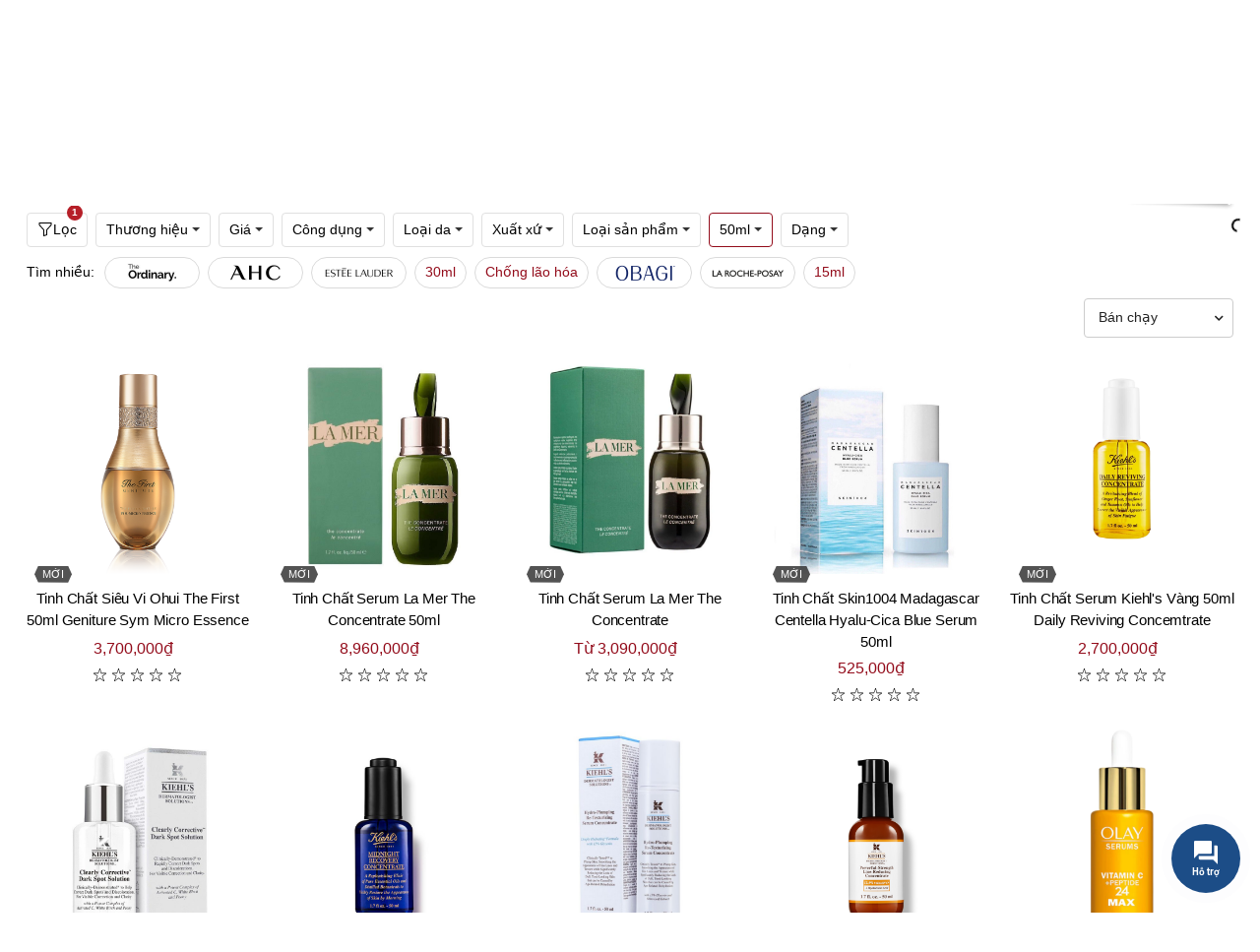

--- FILE ---
content_type: text/html; charset=utf-8
request_url: https://www.beautyfulls.com/serum-50ml
body_size: 48343
content:
<!DOCTYPE html><html lang="vi"><head><!-- Google Tag Manager --><script>(function (w, d, s, l, i) { w[l] = w[l] || []; w[l].push({ 'gtm.start': new Date().getTime(), event: 'gtm.js' }); var f = d.getElementsByTagName(s)[0], j = d.createElement(s), dl = l != 'dataLayer' ? '&l=' + l : ''; j.async = true; j.src = 'https://www.googletagmanager.com/gtm.js?id=' + i + dl; f.parentNode.insertBefore(j, f); })(window, document, 'script', 'dataLayer', 'GTM-KTG5ZD4');</script><!-- End Google Tag Manager --><title>Serum 50ml Ch&#237;nh H&#227;ng, Gi&#225; Tốt | Beautyfulls.com</title><link href="/images/shared/1/favicon.ico" rel="icon"><link href="/images/shared/1/favicon.ico" rel="shortcut icon" type="image/x-icon" /><link href="/images/shared/1/favicon.ico" rel="apple-touch-icon" /><link href="/images/shared/1/favicon.ico" rel="apple-touch-icon-precomposed" /><meta http-equiv="x-dns-prefetch-control" content="on"><link rel="manifest" href="/assets/faviconsite.webmanifest"><!-- ========== Meta Tags ========== --><meta charset="UTF-8"><link rel='shortlink' href='https://www.beautyfulls.com' /><meta http-equiv="Content-Type" content="text/html; charset=utf-8"><!-- Viewport--><meta name="viewport" content="user-scalable=no, initial-scale=1, maximum-scale=1, minimum-scale=1, width=device-width, height=device-height, target-densitydpi=device-dpi" /><meta name="apple-mobile-web-app-capable" content="yes"><meta name="apple-mobile-web-app-title" content="C&#244;ng ty cổ phần BEAUTYFULL"><meta name="keywords" content="Serum 50ml, Serum 50ml Ch&#237;nh H&#227;ng" /><meta name="description" content="Beautyfulls.com Cam Kết B&#225;n Serum 50ml Ch&#237;nh H&#227;ng Cho Kh&#225;ch H&#224;ng ✓ Với Mức Gi&#225; Tốt Nhất✓ Từ hơn 500 thương hiệu nổi tiếng✓ Giao H&#224;ng Hỏa Tốc trong 2h!" /><meta name="copyright" content="C&#244;ng ty cổ phần BEAUTYFULL"><meta name="author" content="L&#234; Quang Ch&#226;u"><meta name="theme-color" content="#050505" data-react-helmet="true"><meta http-equiv="x-dns-prefetch-control" content="on"><link rel="dns-prefetch" href="https://storage.beautyfulls.com"><link rel="dns-prefetch" href="//www.google-analytics.com"><link rel="dns-prefetch" href="//www.googletagmanager.com"><meta name="thumbnail" content="https://storage.beautyfulls.com/uploads-1/thumbs/images-chorme/760x400/2022/06/30/figure-1656582109377-png.webp"><meta name="format-detection" content="telephone=no"><meta name="distribution" content="Global"><meta name="robots" content="index,follow,all"><meta name="googlebot" content="index, follow, max-snippet:-1, max-image-preview:large, max-video-preview:-1"><meta name="bingbot" content="index, follow, max-snippet:-1, max-image-preview:large, max-video-preview:-1"><link rel="alternate" href="https://www.beautyfulls.com" hreflang="x-default" /><link rel="canonical" href="https://www.beautyfulls.com/serum-50ml" /><meta property="og:locale" content="vi_VN" /><meta property="og:type" content="website" /><meta property="og:url" content="https://www.beautyfulls.com/serum-50ml" /><meta property="og:title" itemprop="headline" content="Serum 50ml Ch&#237;nh H&#227;ng, Gi&#225; Tốt | Beautyfulls.com" /><meta property="og:description" content="Beautyfulls.com Cam Kết B&#225;n Serum 50ml Ch&#237;nh H&#227;ng Cho Kh&#225;ch H&#224;ng ✓ Với Mức Gi&#225; Tốt Nhất✓ Từ hơn 500 thương hiệu nổi tiếng✓ Giao H&#224;ng Hỏa Tốc trong 2h!" /><meta property="og:image" itemprop="thumbnailUrl" content="https://storage.beautyfulls.com/uploads-1/thumbs/images-chorme/760x400/2022/06/30/figure-1656582109377-png.webp" /><meta property="og:site_name" content="Beautyfulls Hệ thống b&#225;n lẻ mỹ phẩm ch&#237;nh h&#227;ng, uy t&#237;n h&#224;ng đầu tại Việt Nam." /><meta property="article:publisher" content="" /><meta property="article:published_time" itemprop="datePublished" content="1/1/0001 12:00:00 AM" /><meta name="twitter:card" content="summary" /><meta name="twitter:description" content="Beautyfulls.com Cam Kết B&#225;n Serum 50ml Ch&#237;nh H&#227;ng Cho Kh&#225;ch H&#224;ng ✓ Với Mức Gi&#225; Tốt Nhất✓ Từ hơn 500 thương hiệu nổi tiếng✓ Giao H&#224;ng Hỏa Tốc trong 2h!" /><meta name="twitter:title" content="Serum 50ml Ch&#237;nh H&#227;ng, Gi&#225; Tốt | Beautyfulls.com" /><meta name="twitter:image" content="https://storage.beautyfulls.com/uploads-1/thumbs/images-chorme/760x400/2022/06/30/figure-1656582109377-png.webp" /><meta property="DC.date.issued" content="1/1/0001 12:00:00 AM" /><meta property="fb:app_id" content="" /><meta name="generator" content="ASiteplus Core 1.8.1" /><style>.top-header-area { background-color: #050505!important; } </style><link href="/bundles/css/core?v=lTam7Khub9HuNa0fUAx0Le8jFiFrtDsNy5d8eNkQmpA1" rel="stylesheet"/> <link href="/Content/Default/sharedraw/css/bootstrap.min.css" rel="stylesheet" /><link rel="preconnect" href="https://fonts.gstatic.com"><link rel="preconnect" href="https://fonts.googleapis.com"><link rel="preconnect" href="https://fonts.gstatic.com" crossorigin><link href="https://fonts.googleapis.com/css2?family=Roboto:wght@300;400;500;700;900&display=swap" rel="stylesheet"><link href="/bundles/css/shared?v=7EqxTu11nU-_d-K2AqOWDhC3EVbGMSWZD76uG-wqAxM1" rel="stylesheet"/> <meta name="google-site-verification" content="HaIC1dg1BiNFvSNC6fWkY9D2Y7Nh6y9afBQxmUxRpEY" /><meta name='dmca-site-verification' content='TEtMK1pQY3JleTFNV1J4Mkl6UkJYdzBGVjNSVnZJWTlQZytwSGhTM2tPWT01' /></head><body><!-- Google Tag Manager (noscript) --><noscript><iframe src="https://www.googletagmanager.com/ns.html?id=GTM-KTG5ZD4" height="0" width="0" style="display:none;visibility:hidden"></iframe></noscript><!-- End Google Tag Manager (noscript) --><div class="svg-vault"><svg><symbol id="icon_home" viewBox="0 0 37 36.9"><g fill="none" stroke-width="2" stroke-miterlimit="10"><path d="M6.7 18.4v17.5h23.6V18.4M1.2 17.6L18.5 1.5l17.3 16.1"></path></g></symbol><symbol id="icon_customer" fill="currentColor" viewBox="0 0 16 16"><path d="M8 8a3 3 0 1 0 0-6 3 3 0 0 0 0 6zm2-3a2 2 0 1 1-4 0 2 2 0 0 1 4 0zm4 8c0 1-1 1-1 1H3s-1 0-1-1 1-4 6-4 6 3 6 4zm-1-.004c-.001-.246-.154-.986-.832-1.664C11.516 10.68 10.289 10 8 10c-2.29 0-3.516.68-4.168 1.332-.678.678-.83 1.418-.832 1.664h10z" /></symbol><symbol id="icon_nav" viewBox="0 0 16 16" preserveAspectRatio="xMidYMid meet" focusable="false" style="pointer-events: none; display: inline-block; width: 20px; height: 10px;"><g mirror-in-rtl=""><path d="M4.97,12.65L9.62,8L4.97,3.35l0.71-0.71L11.03,8l-5.35,5.35L4.97,12.65z"></path></g></symbol><symbol id="icon-question" width="12" height="12" viewBox="0 0 12 12"><path fill-rule="evenodd" clip-rule="evenodd" d="M6 12C9.31371 12 12 9.31371 12 6C12 2.68629 9.31371 0 6 0C2.68629 0 0 2.68629 0 6C0 9.31371 2.68629 12 6 12ZM6 11C3.23858 11 1 8.76142 1 6C1 3.23858 3.23858 1 6 1C8.76142 1 11 3.23858 11 6C11 8.76142 8.76142 11 6 11ZM5.39088 7.5C5.39745 7.12789 5.44184 6.83396 5.52404 6.6182C5.60625 6.40244 5.77394 6.16323 6.02713 5.90056L6.67324 5.26735C6.94945 4.97029 7.08755 4.65135 7.08755 4.31051C7.08755 3.98217 6.99712 3.72499 6.81628 3.53893C6.63543 3.35288 6.37238 3.25985 6.02713 3.25985C5.69174 3.25985 5.42211 3.34428 5.21825 3.51313C5.01438 3.68199 4.91245 4.19325 4.91245 4.19325H4C4 4.19325 4.19646 3.27783 4.56967 2.9667C4.94287 2.65556 5.42869 2.5 6.02713 2.5C6.64859 2.5 7.13276 2.65869 7.47965 2.97608C7.82655 3.29347 8 3.72889 8 4.28236C8 4.82958 7.73366 5.36898 7.20099 5.90056L6.66338 6.40713C6.42334 6.66041 6.30333 7.0247 6.30333 7.5H5.39088ZM5.15 9.00714C5.15 8.79286 5.21278 8.6131 5.33836 8.46786C5.46393 8.32262 5.65 8.25 5.89658 8.25C6.14315 8.25 6.33036 8.32262 6.45822 8.46786C6.58607 8.6131 6.65 8.79286 6.65 9.00714C6.65 9.22143 6.58607 9.39881 6.45822 9.53929C6.33036 9.67976 6.14315 9.75 5.89658 9.75C5.65 9.75 5.46393 9.67976 5.33836 9.53929C5.21278 9.39881 5.15 9.22143 5.15 9.00714Z" fill="black" fill-opacity="0.54" style="fill: #fff;"></path></symbol><symbol id="icon_notifications" fill="currentColor" class="bi bi-bell" viewBox="0 0 16 16"><path d="M8 16a2 2 0 0 0 2-2H6a2 2 0 0 0 2 2zM8 1.918l-.797.161A4.002 4.002 0 0 0 4 6c0 .628-.134 2.197-.459 3.742-.16.767-.376 1.566-.663 2.258h10.244c-.287-.692-.502-1.49-.663-2.258C12.134 8.197 12 6.628 12 6a4.002 4.002 0 0 0-3.203-3.92L8 1.917zM14.22 12c.223.447.481.801.78 1H1c.299-.199.557-.553.78-1C2.68 10.2 3 6.88 3 6c0-2.42 1.72-4.44 4.005-4.901a1 1 0 1 1 1.99 0A5.002 5.002 0 0 1 13 6c0 .88.32 4.2 1.22 6z" /></symbol><symbol id="icon_newtab" focusable="false" preserveAspectRatio="xMidYMid meet"  fill="currentColor" width="16" height="16" viewBox="0 0 16 16" aria-hidden="true"><path d="M13,14H3c-0.6,0-1-0.4-1-1V3c0-0.6,0.4-1,1-1h5v1H3v10h10V8h1v5C14,13.6,13.6,14,13,14z"></path><path d="M10 1L10 2 13.3 2 9 6.3 9.7 7 14 2.7 14 6 15 6 15 1z"></path></symbol><symbol id="icon_new" viewBox="0 0 512 512"><g><path d="M463.22,273.7H428.68V111.38L299.17,38.85,161,116.56,143.76,87.2,290.54,2.59a15.69,15.69,0,0,1,17.26,0L454.58,85.48c5.18,3.45,8.64,8.63,8.64,15.54Z" fill="#878d96"></path><path d="M212.83,512c-3.45,0-5.18,0-8.63-1.73L57.42,427.39c-5.18-3.46-8.64-8.64-8.64-15.55V239.16c0-6.9,3.46-12.08,8.64-15.54L204.2,140.74a15.65,15.65,0,0,1,17.26,0l146.78,82.88c5.18,3.46,8.64,8.64,8.64,15.54V411.84c0,6.91-3.46,12.09-8.64,15.55L221.46,510.27C218,512,216.28,512,212.83,512ZM83.32,401.48,212.83,474l129.51-72.53v-152L212.83,177,83.32,249.52Z" fill="#878d96"></path></g></symbol><symbol id="icon_promotion"  viewBox="0 0 20 20"><g fill="none" fill-rule="evenodd"><g><g><path d="M0 0H20V20H0z" transform="translate(-127 -320) translate(127 320)" /><path fill="currentColor" d="M8.586 1.449c.708-.876 2.044-.877 2.753 0l.778.963c.14.173.37.247.584.19l1.196-.322c1.087-.293 2.169.492 2.227 1.618l.063 1.236c.012.222.153.417.361.497l1.156.443c1.052.402 1.466 1.672.851 2.617L17.88 9.73c-.122.187-.122.428 0 .614l.675 1.038c.614.943.203 2.214-.85 2.618l-1.157.442c-.207.08-.35.275-.36.497l-.064 1.236c-.058 1.125-1.138 1.911-2.227 1.618l-1.196-.321c-.215-.058-.444.017-.584.19l-.778.962c-.708.876-2.043.878-2.752 0l-.779-.962c-.14-.173-.369-.248-.584-.19l-1.195.321c-1.087.293-2.17-.491-2.227-1.618l-.064-1.236c-.011-.222-.153-.417-.36-.497L2.22 14c-1.051-.403-1.466-1.673-.85-2.618l.675-1.038c.12-.186.12-.427 0-.614L1.37 8.691c-.614-.943-.202-2.214.85-2.617l1.157-.443c.208-.08.35-.275.361-.497l.064-1.236c.058-1.124 1.137-1.91 2.227-1.618l1.195.321c.215.058.444-.016.584-.19zm1.814.759c-.225-.279-.65-.28-.875 0l-.778.962c-.44.544-1.16.779-1.836.597l-1.196-.322c-.346-.092-.69.157-.708.515l-.064 1.236c-.036.699-.481 1.312-1.134 1.562l-1.156.443c-.335.128-.467.532-.271.832l.675 1.038c.382.586.382 1.344 0 1.93l-.675 1.038c-.195.3-.065.704.27.833l1.157.442c.653.25 1.098.863 1.134 1.562l.064 1.236c.019.358.362.608.708.515l1.196-.322c.152-.04.306-.06.459-.06.526 0 1.036.235 1.377.657l.778.963c.225.278.65.279.875 0l.779-.963c.44-.544 1.16-.778 1.835-.597l1.196.322c.346.093.69-.156.708-.515l.064-1.236c.036-.699.481-1.312 1.135-1.562l1.156-.442c.334-.128.466-.532.27-.833l-.675-1.038c-.381-.586-.381-1.344 0-1.93l.675-1.038c.196-.3.065-.704-.27-.832l-1.156-.443c-.654-.25-1.099-.863-1.135-1.562l-.064-1.236c-.018-.358-.361-.608-.708-.515l-1.195.322c-.676.182-1.396-.053-1.836-.597zm2.577 4.753c.21.21.233.535.07.77l-.07.083-5.632 5.633c-.117.117-.272.176-.426.176-.155 0-.31-.059-.427-.176-.21-.21-.233-.535-.07-.77l.07-.084 5.632-5.632c.236-.236.618-.236.853 0zm-1.03 4.249c.666 0 1.207.54 1.207 1.206 0 .666-.541 1.207-1.207 1.207-.665 0-1.207-.541-1.207-1.207 0-.665.542-1.206 1.207-1.206zM7.522 6.784c.666 0 1.207.542 1.207 1.207 0 .666-.541 1.207-1.207 1.207-.665 0-1.207-.541-1.207-1.207 0-.665.542-1.207 1.207-1.207z" transform="translate(-127 -320) translate(127 320)" /></g></g></g></symbol><symbol fill="currentColor" id="grid-1x2" viewBox="0 0 16 16"><path d="M6 1H1v14h5V1zm9 0h-5v5h5V1zm0 9v5h-5v-5h5zM0 1a1 1 0 0 1 1-1h5a1 1 0 0 1 1 1v14a1 1 0 0 1-1 1H1a1 1 0 0 1-1-1V1zm9 0a1 1 0 0 1 1-1h5a1 1 0 0 1 1 1v5a1 1 0 0 1-1 1h-5a1 1 0 0 1-1-1V1zm1 8a1 1 0 0 0-1 1v5a1 1 0 0 0 1 1h5a1 1 0 0 0 1-1v-5a1 1 0 0 0-1-1h-5z"/></symbol><symbol fill="currentColor" id="calendar4-week" viewBox="0 0 16 16"><path d="M3.5 0a.5.5 0 0 1 .5.5V1h8V.5a.5.5 0 0 1 1 0V1h1a2 2 0 0 1 2 2v11a2 2 0 0 1-2 2H2a2 2 0 0 1-2-2V3a2 2 0 0 1 2-2h1V.5a.5.5 0 0 1 .5-.5zM2 2a1 1 0 0 0-1 1v1h14V3a1 1 0 0 0-1-1H2zm13 3H1v9a1 1 0 0 0 1 1h12a1 1 0 0 0 1-1V5z"/><path d="M11 7.5a.5.5 0 0 1 .5-.5h1a.5.5 0 0 1 .5.5v1a.5.5 0 0 1-.5.5h-1a.5.5 0 0 1-.5-.5v-1zm-3 0a.5.5 0 0 1 .5-.5h1a.5.5 0 0 1 .5.5v1a.5.5 0 0 1-.5.5h-1a.5.5 0 0 1-.5-.5v-1zm-2 3a.5.5 0 0 1 .5-.5h1a.5.5 0 0 1 .5.5v1a.5.5 0 0 1-.5.5h-1a.5.5 0 0 1-.5-.5v-1zm-3 0a.5.5 0 0 1 .5-.5h1a.5.5 0 0 1 .5.5v1a.5.5 0 0 1-.5.5h-1a.5.5 0 0 1-.5-.5v-1z"/></symbol><symbol fill="currentColor" id="geo-alt" viewBox="0 0 16 16"><path d="M12.166 8.94c-.524 1.062-1.234 2.12-1.96 3.07A31.493 31.493 0 0 1 8 14.58a31.481 31.481 0 0 1-2.206-2.57c-.726-.95-1.436-2.008-1.96-3.07C3.304 7.867 3 6.862 3 6a5 5 0 0 1 10 0c0 .862-.305 1.867-.834 2.94zM8 16s6-5.686 6-10A6 6 0 0 0 2 6c0 4.314 6 10 6 10z"/><path d="M8 8a2 2 0 1 1 0-4 2 2 0 0 1 0 4zm0 1a3 3 0 1 0 0-6 3 3 0 0 0 0 6z"/></symbol><symbol id="icon_marker" fill="currentColor" viewBox="0 0 16 16"><path d="M2.97 1.35A1 1 0 0 1 3.73 1h8.54a1 1 0 0 1 .76.35l2.609 3.044A1.5 1.5 0 0 1 16 5.37v.255a2.375 2.375 0 0 1-4.25 1.458A2.371 2.371 0 0 1 9.875 8 2.37 2.37 0 0 1 8 7.083 2.37 2.37 0 0 1 6.125 8a2.37 2.37 0 0 1-1.875-.917A2.375 2.375 0 0 1 0 5.625V5.37a1.5 1.5 0 0 1 .361-.976l2.61-3.045zm1.78 4.275a1.375 1.375 0 0 0 2.75 0 .5.5 0 0 1 1 0 1.375 1.375 0 0 0 2.75 0 .5.5 0 0 1 1 0 1.375 1.375 0 1 0 2.75 0V5.37a.5.5 0 0 0-.12-.325L12.27 2H3.73L1.12 5.045A.5.5 0 0 0 1 5.37v.255a1.375 1.375 0 0 0 2.75 0 .5.5 0 0 1 1 0zM1.5 8.5A.5.5 0 0 1 2 9v6h12V9a.5.5 0 0 1 1 0v6h.5a.5.5 0 0 1 0 1H.5a.5.5 0 0 1 0-1H1V9a.5.5 0 0 1 .5-.5zm2 .5a.5.5 0 0 1 .5.5V13h8V9.5a.5.5 0 0 1 1 0V13a1 1 0 0 1-1 1H4a1 1 0 0 1-1-1V9.5a.5.5 0 0 1 .5-.5z" /></symbol><symbol id="icon_favorite" viewBox="0 0 16 16"><path d="m8 2.748-.717-.737C5.6.281 2.514.878 1.4 3.053c-.523 1.023-.641 2.5.314 4.385.92 1.815 2.834 3.989 6.286 6.357 3.452-2.368 5.365-4.542 6.286-6.357.955-1.886.838-3.362.314-4.385C13.486.878 10.4.28 8.717 2.01L8 2.748zM8 15C-7.333 4.868 3.279-3.04 7.824 1.143c.06.055.119.112.176.171a3.12 3.12 0 0 1 .176-.17C12.72-3.042 23.333 4.867 8 15z" /></symbol><symbol id="basket-icon-large" fill="currentColor" viewBox="0 0 16 16"><path d="M8 1a2 2 0 0 1 2 2v2H6V3a2 2 0 0 1 2-2zm3 4V3a3 3 0 1 0-6 0v2H3.36a1.5 1.5 0 0 0-1.483 1.277L.85 13.13A2.5 2.5 0 0 0 3.322 16h9.355a2.5 2.5 0 0 0 2.473-2.87l-1.028-6.853A1.5 1.5 0 0 0 12.64 5H11zm-1 1v1.5a.5.5 0 0 0 1 0V6h1.639a.5.5 0 0 1 .494.426l1.028 6.851A1.5 1.5 0 0 1 12.678 15H3.322a1.5 1.5 0 0 1-1.483-1.723l1.028-6.851A.5.5 0 0 1 3.36 6H5v1.5a.5.5 0 1 0 1 0V6h4z" /></symbol><symbol id="compare" viewBox="0 0 122.88 102.72" style="enable-background:new 0 0 122.88 102.72" xml:space="preserve"><g><path class="st0" d="M65.61,20.91v72.74h35.63c0.38,0,0.68,0.31,0.68,0.69v7.7c0,0.38-0.31,0.69-0.68,0.69H22.84 c-0.38,0-0.69-0.31-0.69-0.69v-7.7c0-0.38,0.31-0.69,0.69-0.69h35.63l0-72.71c-3.1-1.08-5.56-3.53-6.64-6.63H29.3v3.43 c0,0.38-0.31,0.68-0.68,0.68h-5.78c-0.38,0-0.69-0.31-0.69-0.68v-3.43h-5.73c-0.44,0-0.8-0.31-0.8-0.68V7.84 c0-0.38,0.36-0.69,0.8-0.69h35.43C53.33,2.99,57.31,0,61.99,0c4.68,0,8.66,2.99,10.14,7.16h35.53c0.44,0,0.8,0.31,0.8,0.69v5.78 c0,0.38-0.36,0.68-0.8,0.68h-6.46v3.43c0,0.38-0.31,0.68-0.68,0.68h-5.78c-0.38,0-0.69-0.31-0.69-0.68v-3.43H72.16 C71.09,17.38,68.67,19.81,65.61,20.91L65.61,20.91z M99.66,22.3l22.91,40.48c0.2,0.35,0.29,0.73,0.28,1.1h0.02c0,0.05,0,0.1,0,0.15 c0,9.64-11.35,17.46-25.35,17.46c-13.85,0-25.1-7.65-25.34-17.15c-0.04-0.16-0.06-0.34-0.06-0.51c0-0.44,0.14-0.86,0.37-1.2 l23.43-40.43c0.59-1.02,1.89-1.37,2.91-0.78C99.2,21.65,99.48,21.95,99.66,22.3L99.66,22.3z M99.75,31.11v30.6h17.32L99.75,31.11 L99.75,31.11z M95.67,61.7V31.16L77.96,61.7H95.67L95.67,61.7z M27.54,22.3l22.91,40.48c0.2,0.35,0.29,0.73,0.28,1.1h0.02 c0,0.05,0,0.1,0,0.15c0,9.64-11.35,17.46-25.35,17.46c-13.85,0-25.1-7.65-25.34-17.15C0.02,64.19,0,64.02,0,63.84 c0-0.44,0.14-0.86,0.37-1.2L23.8,22.21c0.59-1.02,1.89-1.37,2.91-0.78C27.08,21.65,27.36,21.95,27.54,22.3L27.54,22.3z M27.63,31.11v30.6h17.32L27.63,31.11L27.63,31.11z M23.54,61.7V31.16L5.84,61.7H23.54L23.54,61.7z M61.99,6.07 c2.59,0,4.69,2.1,4.69,4.69c0,2.59-2.1,4.69-4.69,4.69c-2.59,0-4.69-2.1-4.69-4.69C57.3,8.17,59.4,6.07,61.99,6.07L61.99,6.07z" /> </g></symbol><symbol id="icon_support" viewBox="0 0 16 16"><path d="M2 1a1 1 0 0 0-1 1v8a1 1 0 0 0 1 1h9.586a2 2 0 0 1 1.414.586l2 2V2a1 1 0 0 0-1-1H2zm12-1a2 2 0 0 1 2 2v12.793a.5.5 0 0 1-.854.353l-2.853-2.853a1 1 0 0 0-.707-.293H2a2 2 0 0 1-2-2V2a2 2 0 0 1 2-2h12z"></path><path d="M5 6a1 1 0 1 1-2 0 1 1 0 0 1 2 0zm4 0a1 1 0 1 1-2 0 1 1 0 0 1 2 0zm4 0a1 1 0 1 1-2 0 1 1 0 0 1 2 0z"></path></symbol><symbol id="icon_menu" focusable="false" viewBox="0 0 24 24"><path d="M6,8c1.1,0 2,-0.9 2,-2s-0.9,-2 -2,-2 -2,0.9 -2,2 0.9,2 2,2zM12,20c1.1,0 2,-0.9 2,-2s-0.9,-2 -2,-2 -2,0.9 -2,2 0.9,2 2,2zM6,20c1.1,0 2,-0.9 2,-2s-0.9,-2 -2,-2 -2,0.9 -2,2 0.9,2 2,2zM6,14c1.1,0 2,-0.9 2,-2s-0.9,-2 -2,-2 -2,0.9 -2,2 0.9,2 2,2zM12,14c1.1,0 2,-0.9 2,-2s-0.9,-2 -2,-2 -2,0.9 -2,2 0.9,2 2,2zM16,6c0,1.1 0.9,2 2,2s2,-0.9 2,-2 -0.9,-2 -2,-2 -2,0.9 -2,2zM12,8c1.1,0 2,-0.9 2,-2s-0.9,-2 -2,-2 -2,0.9 -2,2 0.9,2 2,2zM18,14c1.1,0 2,-0.9 2,-2s-0.9,-2 -2,-2 -2,0.9 -2,2 0.9,2 2,2zM18,20c1.1,0 2,-0.9 2,-2s-0.9,-2 -2,-2 -2,0.9 -2,2 0.9,2 2,2z"></path></symbol><symbol id="icon_menu_mobile" viewBox="0 0 24 24" preserveAspectRatio="xMidYMid meet" focusable="false"><g><path d="M21,6H3V5h18V6z M21,11H3v1h18V11z M21,17H3v1h18V17z"></path></g></symbol><symbol id="icon_menu" fill="currentColor" viewBox="0 0 32 32" aria-hidden="true"><path d="M14 4H18V8H14zM4 4H8V8H4zM24 4H28V8H24zM14 14H18V18H14zM4 14H8V18H4zM24 14H28V18H24zM14 24H18V28H14zM4 24H8V28H4zM24 24H28V28H24z"></path></symbol><symbol id="icon_search" fill="currentColor" viewBox="0 0 16 16"><path d="M11.742 10.344a6.5 6.5 0 1 0-1.397 1.398h-.001c.03.04.062.078.098.115l3.85 3.85a1 1 0 0 0 1.415-1.414l-3.85-3.85a1.007 1.007 0 0 0-.115-.1zM12 6.5a5.5 5.5 0 1 1-11 0 5.5 5.5 0 0 1 11 0z" /></symbol><symbol id="cart-plus" fill="currentColor" viewBox="0 0 16 16"><path d="M9 5.5a.5.5 0 0 0-1 0V7H6.5a.5.5 0 0 0 0 1H8v1.5a.5.5 0 0 0 1 0V8h1.5a.5.5 0 0 0 0-1H9V5.5z" /><path d="M.5 1a.5.5 0 0 0 0 1h1.11l.401 1.607 1.498 7.985A.5.5 0 0 0 4 12h1a2 2 0 1 0 0 4 2 2 0 0 0 0-4h7a2 2 0 1 0 0 4 2 2 0 0 0 0-4h1a.5.5 0 0 0 .491-.408l1.5-8A.5.5 0 0 0 14.5 3H2.89l-.405-1.621A.5.5 0 0 0 2 1H.5zm3.915 10L3.102 4h10.796l-1.313 7h-8.17zM6 14a1 1 0 1 1-2 0 1 1 0 0 1 2 0zm7 0a1 1 0 1 1-2 0 1 1 0 0 1 2 0z" /></symbol><symbol id="credit-card-fill" fill="currentColor" viewBox="0 0 16 16"><path d="M0 4a2 2 0 0 1 2-2h12a2 2 0 0 1 2 2v1H0V4zm0 3v5a2 2 0 0 0 2 2h12a2 2 0 0 0 2-2V7H0zm3 2h1a1 1 0 0 1 1 1v1a1 1 0 0 1-1 1H3a1 1 0 0 1-1-1v-1a1 1 0 0 1 1-1z" /></symbol><symbol fill="currentColor" id="card-text" viewBox="0 0 16 16"><path d="M14.5 3a.5.5 0 0 1 .5.5v9a.5.5 0 0 1-.5.5h-13a.5.5 0 0 1-.5-.5v-9a.5.5 0 0 1 .5-.5h13zm-13-1A1.5 1.5 0 0 0 0 3.5v9A1.5 1.5 0 0 0 1.5 14h13a1.5 1.5 0 0 0 1.5-1.5v-9A1.5 1.5 0 0 0 14.5 2h-13z" /><path d="M3 5.5a.5.5 0 0 1 .5-.5h9a.5.5 0 0 1 0 1h-9a.5.5 0 0 1-.5-.5zM3 8a.5.5 0 0 1 .5-.5h9a.5.5 0 0 1 0 1h-9A.5.5 0 0 1 3 8zm0 2.5a.5.5 0 0 1 .5-.5h6a.5.5 0 0 1 0 1h-6a.5.5 0 0 1-.5-.5z" /></symbol><symbol id="gem" fill="currentColor" viewBox="0 0 16 16"><path d="M3.1.7a.5.5 0 0 1 .4-.2h9a.5.5 0 0 1 .4.2l2.976 3.974c.149.185.156.45.01.644L8.4 15.3a.5.5 0 0 1-.8 0L.1 5.3a.5.5 0 0 1 0-.6l3-4zm11.386 3.785-1.806-2.41-.776 2.413 2.582-.003zm-3.633.004.961-2.989H4.186l.963 2.995 5.704-.006zM5.47 5.495 8 13.366l2.532-7.876-5.062.005zm-1.371-.999-.78-2.422-1.818 2.425 2.598-.003zM1.499 5.5l5.113 6.817-2.192-6.82L1.5 5.5zm7.889 6.817 5.123-6.83-2.928.002-2.195 6.828z" /></symbol><symbol id="bag-plus" fill="currentColor" viewBox="0 0 16 16"><path fill-rule="evenodd" d="M8 7.5a.5.5 0 0 1 .5.5v1.5H10a.5.5 0 0 1 0 1H8.5V12a.5.5 0 0 1-1 0v-1.5H6a.5.5 0 0 1 0-1h1.5V8a.5.5 0 0 1 .5-.5z" /><path d="M8 1a2.5 2.5 0 0 1 2.5 2.5V4h-5v-.5A2.5 2.5 0 0 1 8 1zm3.5 3v-.5a3.5 3.5 0 1 0-7 0V4H1v10a2 2 0 0 0 2 2h10a2 2 0 0 0 2-2V4h-3.5zM2 5h12v9a1 1 0 0 1-1 1H3a1 1 0 0 1-1-1V5z" /></symbol><symbol id="funnel" fill="currentColor" viewBox="0 0 16 16"><path d="M1.5 1.5A.5.5 0 0 1 2 1h12a.5.5 0 0 1 .5.5v2a.5.5 0 0 1-.128.334L10 8.692V13.5a.5.5 0 0 1-.342.474l-3 1A.5.5 0 0 1 6 14.5V8.692L1.628 3.834A.5.5 0 0 1 1.5 3.5v-2zm1 .5v1.308l4.372 4.858A.5.5 0 0 1 7 8.5v5.306l2-.666V8.5a.5.5 0 0 1 .128-.334L13.5 3.308V2h-11z" /></symbol><symbol id="plus-circle" fill="currentColor" viewBox="0 0 16 16"><path d="M8 15A7 7 0 1 1 8 1a7 7 0 0 1 0 14zm0 1A8 8 0 1 0 8 0a8 8 0 0 0 0 16z" /><path d="M8 4a.5.5 0 0 1 .5.5v3h3a.5.5 0 0 1 0 1h-3v3a.5.5 0 0 1-1 0v-3h-3a.5.5 0 0 1 0-1h3v-3A.5.5 0 0 1 8 4z" /></symbol><symbol id="gift" fill="currentColor" viewBox="0 0 16 16"><path d="M3 2.5a2.5 2.5 0 0 1 5 0 2.5 2.5 0 0 1 5 0v.006c0 .07 0 .27-.038.494H15a1 1 0 0 1 1 1v2a1 1 0 0 1-1 1v7.5a1.5 1.5 0 0 1-1.5 1.5h-11A1.5 1.5 0 0 1 1 14.5V7a1 1 0 0 1-1-1V4a1 1 0 0 1 1-1h2.038A2.968 2.968 0 0 1 3 2.506V2.5zm1.068.5H7v-.5a1.5 1.5 0 1 0-3 0c0 .085.002.274.045.43a.522.522 0 0 0 .023.07zM9 3h2.932a.56.56 0 0 0 .023-.07c.043-.156.045-.345.045-.43a1.5 1.5 0 0 0-3 0V3zM1 4v2h6V4H1zm8 0v2h6V4H9zm5 3H9v8h4.5a.5.5 0 0 0 .5-.5V7zm-7 8V7H2v7.5a.5.5 0 0 0 .5.5H7z" /></symbol><symbol fill="currentColor" id="headset" viewBox="0 0 16 16"><path d="M8 1a5 5 0 0 0-5 5v1h1a1 1 0 0 1 1 1v3a1 1 0 0 1-1 1H3a1 1 0 0 1-1-1V6a6 6 0 1 1 12 0v6a2.5 2.5 0 0 1-2.5 2.5H9.366a1 1 0 0 1-.866.5h-1a1 1 0 1 1 0-2h1a1 1 0 0 1 .866.5H11.5A1.5 1.5 0 0 0 13 12h-1a1 1 0 0 1-1-1V8a1 1 0 0 1 1-1h1V6a5 5 0 0 0-5-5z" /></symbol><symbol fill="currentColor" id="cash" viewBox="0 0 16 16"><path d="M8 10a2 2 0 1 0 0-4 2 2 0 0 0 0 4z" /><path d="M0 4a1 1 0 0 1 1-1h14a1 1 0 0 1 1 1v8a1 1 0 0 1-1 1H1a1 1 0 0 1-1-1V4zm3 0a2 2 0 0 1-2 2v4a2 2 0 0 1 2 2h10a2 2 0 0 1 2-2V6a2 2 0 0 1-2-2H3z" /></symbol><symbol fill="currentColor" id="arrow-repeat" viewBox="0 0 16 16"><path d="M11.534 7h3.932a.25.25 0 0 1 .192.41l-1.966 2.36a.25.25 0 0 1-.384 0l-1.966-2.36a.25.25 0 0 1 .192-.41zm-11 2h3.932a.25.25 0 0 0 .192-.41L2.692 6.23a.25.25 0 0 0-.384 0L.342 8.59A.25.25 0 0 0 .534 9z" /><path fill-rule="evenodd" d="M8 3c-1.552 0-2.94.707-3.857 1.818a.5.5 0 1 1-.771-.636A6.002 6.002 0 0 1 13.917 7H12.9A5.002 5.002 0 0 0 8 3zM3.1 9a5.002 5.002 0 0 0 8.757 2.182.5.5 0 1 1 .771.636A6.002 6.002 0 0 1 2.083 9H3.1z" /></symbol><symbol fill="currentColor" id="send" viewBox="0 0 16 16"><path d="M15.854.146a.5.5 0 0 1 .11.54l-5.819 14.547a.75.75 0 0 1-1.329.124l-3.178-4.995L.643 7.184a.75.75 0 0 1 .124-1.33L15.314.037a.5.5 0 0 1 .54.11ZM6.636 10.07l2.761 4.338L14.13 2.576 6.636 10.07Zm6.787-8.201L1.591 6.602l4.339 2.76 7.494-7.493Z" /></symbol><symbol id="cash-on-delivery" viewBox="0 0 122.88 118.34"><title>cash-on-delivery</title><path d="M29.82,7.46h0A2.54,2.54,0,0,0,27.24,10v5.76l-7.45,7.45V6.88A6.91,6.91,0,0,1,21.8,2h0a7,7,0,0,1,4.87-2H116a7,7,0,0,1,4.87,2h0a7.11,7.11,0,0,1,2,4.86V80.24c0,1.83-.45,3.94-2,4.87h0a6.92,6.92,0,0,1-4.86,2H61.68A22,22,0,0,0,60.06,82l2.4-2.39h50.45a2.54,2.54,0,0,0,2.52-2.53V10a2.54,2.54,0,0,0-2.54-2.54H99.09V33.89L84.51,26.6,70,33.89V7.46ZM9.34,77.7l-3.18,18a1.41,1.41,0,0,1-.3.64,7,7,0,0,0-1.61,3.28,1.82,1.82,0,0,0,.5,1.82L16.28,113a5.27,5.27,0,0,0,2.8,1.43,7.07,7.07,0,0,0,3.75.11l.09,0,2.17-.54c3.33-.81,6.23-1.53,8.93-4l3.46-3.61a1.15,1.15,0,0,1,.14-.17c.05,0,.39-.39.85-.82,2.36-2.32,5.3-5.18,3.51-7.68l-1.39-1.39c-.67.65-1.38,1.28-2.06,1.9s-1.21,1.06-1.75,1.6a1.46,1.46,0,0,1-2.07-2.07c.53-.54,1.2-1.13,1.88-1.74,2.35-2.06,5-4.43,3.59-6.5l-1.37-1.37-.2-.25c-.79.81-1.66,1.58-2.51,2.33-.62.55-1.2,1.06-1.74,1.6a1.47,1.47,0,0,1-2.07,0,1.45,1.45,0,0,1,0-2.07c.53-.54,1.2-1.13,1.88-1.73,2.35-2.07,5-4.44,3.59-6.51l-1.37-1.37a1.78,1.78,0,0,1-.24-.32l-4,4a1.46,1.46,0,0,1-2.07-2.07l7.55-7.55c1.81-1.81,2.22-3.69,1.75-5.12-.17-.52,0-.53-.38-.9a3.33,3.33,0,0,0-.63-.49h0c-.11,0-.19-.06-.3-.17a2.78,2.78,0,0,0-.4-.16c-1.25-.42-2.44.32-4.08,1.71l-.07.06c-.18.15-.36.31-.54.49L17.27,85.34a1.47,1.47,0,0,1-2.07,0,1.45,1.45,0,0,1-.14-1.91L9.34,77.7Zm9.46,1.08.51-.5L29.64,67.94a10.08,10.08,0,1,1,11.28-2.08l-.1.1a2.39,2.39,0,0,1,.23.22,6.11,6.11,0,0,1,.85,1L54.72,54.41a5.08,5.08,0,0,1,0-7.15l-9.55-9.55a5.05,5.05,0,0,1-7.14,0L11.46,64.28a5.08,5.08,0,0,1,0,7.15l7.34,7.35Zm22.54-3.4a10.48,10.48,0,0,1-1.22,1.42l-1.49,1.5,0,0a1.67,1.67,0,0,1,.32.24l1.43,1.44a1.83,1.83,0,0,1,.21.26,4.93,4.93,0,0,1,.26,6,1.46,1.46,0,0,1,.53.34l1.43,1.43a1.78,1.78,0,0,1,.21.27,5,5,0,0,1,0,6.35,1.19,1.19,0,0,1,.18.15l1.43,1.43a2.78,2.78,0,0,1,.21.27c3.33,4.55-.64,8.41-3.83,11.53l-.82.82-3.55,3.73-.12.11c-3.25,3-6.48,3.74-10.21,4.65l-2.13.53-.06,0a12.7,12.7,0,0,1-5.49.39A8.1,8.1,0,0,1,14.28,116L1.89,103.55A4.6,4.6,0,0,1,.55,99.08,11.82,11.82,0,0,1,3,94.39L6.26,75.62v-.08c0-.23.08-.49.13-.78L0,68.38,42.16,26.22,66.33,50.39l-25,25Z" /></symbol><symbol id="hand-thumbs-up" fill="currentColor" viewBox="0 0 16 16"><path d="M8.864.046C7.908-.193 7.02.53 6.956 1.466c-.072 1.051-.23 2.016-.428 2.59-.125.36-.479 1.013-1.04 1.639-.557.623-1.282 1.178-2.131 1.41C2.685 7.288 2 7.87 2 8.72v4.001c0 .845.682 1.464 1.448 1.545 1.07.114 1.564.415 2.068.723l.048.03c.272.165.578.348.97.484.397.136.861.217 1.466.217h3.5c.937 0 1.599-.477 1.934-1.064a1.86 1.86 0 0 0 .254-.912c0-.152-.023-.312-.077-.464.201-.263.38-.578.488-.901.11-.33.172-.762.004-1.149.069-.13.12-.269.159-.403.077-.27.113-.568.113-.857 0-.288-.036-.585-.113-.856a2.144 2.144 0 0 0-.138-.362 1.9 1.9 0 0 0 .234-1.734c-.206-.592-.682-1.1-1.2-1.272-.847-.282-1.803-.276-2.516-.211a9.84 9.84 0 0 0-.443.05 9.365 9.365 0 0 0-.062-4.509A1.38 1.38 0 0 0 9.125.111L8.864.046zM11.5 14.721H8c-.51 0-.863-.069-1.14-.164-.281-.097-.506-.228-.776-.393l-.04-.024c-.555-.339-1.198-.731-2.49-.868-.333-.036-.554-.29-.554-.55V8.72c0-.254.226-.543.62-.65 1.095-.3 1.977-.996 2.614-1.708.635-.71 1.064-1.475 1.238-1.978.243-.7.407-1.768.482-2.85.025-.362.36-.594.667-.518l.262.066c.16.04.258.143.288.255a8.34 8.34 0 0 1-.145 4.725.5.5 0 0 0 .595.644l.003-.001.014-.003.058-.014a8.908 8.908 0 0 1 1.036-.157c.663-.06 1.457-.054 2.11.164.175.058.45.3.57.65.107.308.087.67-.266 1.022l-.353.353.353.354c.043.043.105.141.154.315.048.167.075.37.075.581 0 .212-.027.414-.075.582-.05.174-.111.272-.154.315l-.353.353.353.354c.047.047.109.177.005.488a2.224 2.224 0 0 1-.505.805l-.353.353.353.354c.006.005.041.05.041.17a.866.866 0 0 1-.121.416c-.165.288-.503.56-1.066.56z" /></symbol><symbol fill="currentColor" id="hand-thumbs-down" viewBox="0 0 16 16"><path d="M8.864 15.674c-.956.24-1.843-.484-1.908-1.42-.072-1.05-.23-2.015-.428-2.59-.125-.36-.479-1.012-1.04-1.638-.557-.624-1.282-1.179-2.131-1.41C2.685 8.432 2 7.85 2 7V3c0-.845.682-1.464 1.448-1.546 1.07-.113 1.564-.415 2.068-.723l.048-.029c.272-.166.578-.349.97-.484C6.931.08 7.395 0 8 0h3.5c.937 0 1.599.478 1.934 1.064.164.287.254.607.254.913 0 .152-.023.312-.077.464.201.262.38.577.488.9.11.33.172.762.004 1.15.069.13.12.268.159.403.077.27.113.567.113.856 0 .289-.036.586-.113.856-.035.12-.08.244-.138.363.394.571.418 1.2.234 1.733-.206.592-.682 1.1-1.2 1.272-.847.283-1.803.276-2.516.211a9.877 9.877 0 0 1-.443-.05 9.364 9.364 0 0 1-.062 4.51c-.138.508-.55.848-1.012.964l-.261.065zM11.5 1H8c-.51 0-.863.068-1.14.163-.281.097-.506.229-.776.393l-.04.025c-.555.338-1.198.73-2.49.868-.333.035-.554.29-.554.55V7c0 .255.226.543.62.65 1.095.3 1.977.997 2.614 1.709.635.71 1.064 1.475 1.238 1.977.243.7.407 1.768.482 2.85.025.362.36.595.667.518l.262-.065c.16-.04.258-.144.288-.255a8.34 8.34 0 0 0-.145-4.726.5.5 0 0 1 .595-.643h.003l.014.004.058.013a8.912 8.912 0 0 0 1.036.157c.663.06 1.457.054 2.11-.163.175-.059.45-.301.57-.651.107-.308.087-.67-.266-1.021L12.793 7l.353-.354c.043-.042.105-.14.154-.315.048-.167.075-.37.075-.581 0-.211-.027-.414-.075-.581-.05-.174-.111-.273-.154-.315l-.353-.354.353-.354c.047-.047.109-.176.005-.488a2.224 2.224 0 0 0-.505-.804l-.353-.354.353-.354c.006-.005.041-.05.041-.17a.866.866 0 0 0-.121-.415C12.4 1.272 12.063 1 11.5 1z"/></symbol><symbol id="truck" fill="currentColor" viewBox="0 0 16 16"><path d="M0 3.5A1.5 1.5 0 0 1 1.5 2h9A1.5 1.5 0 0 1 12 3.5V5h1.02a1.5 1.5 0 0 1 1.17.563l1.481 1.85a1.5 1.5 0 0 1 .329.938V10.5a1.5 1.5 0 0 1-1.5 1.5H14a2 2 0 1 1-4 0H5a2 2 0 1 1-3.998-.085A1.5 1.5 0 0 1 0 10.5v-7zm1.294 7.456A1.999 1.999 0 0 1 4.732 11h5.536a2.01 2.01 0 0 1 .732-.732V3.5a.5.5 0 0 0-.5-.5h-9a.5.5 0 0 0-.5.5v7a.5.5 0 0 0 .294.456zM12 10a2 2 0 0 1 1.732 1h.768a.5.5 0 0 0 .5-.5V8.35a.5.5 0 0 0-.11-.312l-1.48-1.85A.5.5 0 0 0 13.02 6H12v4zm-9 1a1 1 0 1 0 0 2 1 1 0 0 0 0-2zm9 0a1 1 0 1 0 0 2 1 1 0 0 0 0-2z" /></symbol><symbol id="house-fill" fill="currentColor" viewBox="0 0 16 16"><path fill-rule="evenodd" d="m8 3.293 6 6V13.5a1.5 1.5 0 0 1-1.5 1.5h-9A1.5 1.5 0 0 1 2 13.5V9.293l6-6zm5-.793V6l-2-2V2.5a.5.5 0 0 1 .5-.5h1a.5.5 0 0 1 .5.5z" /><path fill-rule="evenodd" d="M7.293 1.5a1 1 0 0 1 1.414 0l6.647 6.646a.5.5 0 0 1-.708.708L8 2.207 1.354 8.854a.5.5 0 1 1-.708-.708L7.293 1.5z" /></symbol><symbol fill="currentColor" id="house" viewBox="0 0 16 16"><path fill-rule="evenodd" d="M2 13.5V7h1v6.5a.5.5 0 0 0 .5.5h9a.5.5 0 0 0 .5-.5V7h1v6.5a1.5 1.5 0 0 1-1.5 1.5h-9A1.5 1.5 0 0 1 2 13.5zm11-11V6l-2-2V2.5a.5.5 0 0 1 .5-.5h1a.5.5 0 0 1 .5.5z" /><path fill-rule="evenodd" d="M7.293 1.5a1 1 0 0 1 1.414 0l6.647 6.646a.5.5 0 0 1-.708.708L8 2.207 1.354 8.854a.5.5 0 1 1-.708-.708L7.293 1.5z" /></symbol><symbol fill="currentColor" id="list-ul" viewBox="0 0 16 16"><path fill-rule="evenodd" d="M5 11.5a.5.5 0 0 1 .5-.5h9a.5.5 0 0 1 0 1h-9a.5.5 0 0 1-.5-.5zm0-4a.5.5 0 0 1 .5-.5h9a.5.5 0 0 1 0 1h-9a.5.5 0 0 1-.5-.5zm0-4a.5.5 0 0 1 .5-.5h9a.5.5 0 0 1 0 1h-9a.5.5 0 0 1-.5-.5zm-3 1a1 1 0 1 0 0-2 1 1 0 0 0 0 2zm0 4a1 1 0 1 0 0-2 1 1 0 0 0 0 2zm0 4a1 1 0 1 0 0-2 1 1 0 0 0 0 2z" /></symbol><symbol id="bag" fill="currentColor"  viewBox="0 0 1000 1000"><path d="M381.4,49c36.4-27.2,82.4-41,127.7-38.8c39.8,1.7,79,15.6,110.8,39.7c37.2,27.7,64.2,68.8,74.7,114c7.1,28.1,5.2,57.3,5.5,86c52.6-0.1,105.2,0,157.8,0c28.2,246.7,56.4,493.4,84.6,740.1h-885c28.2-246.7,56.4-493.4,84.6-740c52.6-0.1,105.2-0.1,157.9,0c0.3-28.7-1.6-57.9,5.5-86C316,118.3,343.5,76.7,381.4,49z M413.7,75.3c-34.4,22-59.9,57.6-69.2,97.4c-6.4,25.3-4,51.5-4.5,77.2c106.7,0,213.3,0,320,0c-0.1-16.3,0.4-32.7-0.4-49c-1.8-36.4-16.8-71.8-41.4-98.6c-27.5-30.6-67.4-49.7-108.5-51.9C476.1,48.3,441.9,57,413.7,75.3z M177.8,289.9c-25.2,220-50.3,440.1-75.5,660.1c265.1,0,530.2,0,795.3,0c-25.1-220-50.3-440.1-75.5-660.1c-40.7,0-81.4,0-122.1,0c-0.1,15,0,30,0,45c8.6,5.9,15.9,14.2,18.5,24.5c4.1,14.7-1,31.5-12.9,41.1c-12.8,11-32.9,12.4-47,3c-12.9-8-20.3-23.7-18.1-38.7c1.3-12.4,9.3-23.1,19.5-29.8c0-15.1,0-30.1,0-45.2c-106.7,0-213.3,0-320,0c0,15.1,0,30.1,0,45.2c10.2,6.7,18.2,17.4,19.5,29.8c2.2,15-5.3,30.7-18.1,38.7c-14.1,9.4-34.3,8.1-47.1-3c-12.5-10.2-17.4-28.3-12.1-43.5c2.9-9.3,9.9-16.6,17.7-22c0-15,0-30,0-45C259.2,289.9,218.5,289.9,177.8,289.9z" /> </symbol><symbol id="alerts" fill="currentColor"  viewBox="0 0 50 50"><path d="M 39.8125 2 C 37.160156 2 34.925781 4.019531 34.625 6.59375 C 34.574219 6.585938 34.519531 6.570313 34.46875 6.5625 C 24.414063 4.847656 19.234375 17.230469 17 18.90625 C 15.972656 19.660156 13.277344 19.796875 10.625 20.1875 C 9.296875 20.382813 7.972656 20.675781 6.8125 21.34375 C 5.652344 22.011719 4.671875 23.132813 4.3125 24.6875 L 4.34375 24.6875 C 3.890625 25.746094 3.96875 26.96875 4.375 28.1875 C 4.832031 29.554688 5.703125 30.992188 6.90625 32.46875 C 9.238281 35.332031 12.839844 38.359375 17.28125 41.09375 C 18.199219 44.5 21.296875 47 25 47 C 26.109375 47 27.167969 46.777344 28.125 46.375 C 31.242188 47.421875 34.023438 48 36.40625 48 C 38.722656 48 40.664063 47.390625 41.65625 45.84375 L 41.6875 45.84375 C 41.726563 45.796875 41.746094 45.734375 41.78125 45.6875 C 42.644531 44.582031 43.320313 43.289063 43.25 41.65625 C 43.175781 39.953125 42.390625 38 40.75 35.28125 C 40.132813 34.253906 40.300781 32.632813 41 30.5 C 41.699219 28.367188 42.859375 25.851563 43.75 23.25 C 44.640625 20.648438 45.292969 17.914063 44.78125 15.25 C 44.519531 13.886719 43.9375 12.558594 42.96875 11.34375 C 44.203125 10.355469 45 8.867188 45 7.1875 C 45 4.335938 42.664063 2 39.8125 2 Z M 39.8125 4 C 41.5625 4 43 5.4375 43 7.1875 C 43 8.328125 42.460938 9.285156 41.5625 9.90625 C 40.863281 9.304688 40.039063 8.734375 39.09375 8.21875 C 39.082031 8.21875 39.074219 8.21875 39.0625 8.21875 C 38.207031 7.753906 37.386719 7.402344 36.59375 7.125 C 36.628906 5.40625 38.085938 4 39.8125 4 Z M 32.28125 8.25 C 33.976563 8.253906 35.898438 8.757813 38.125 9.96875 C 41.183594 11.640625 42.410156 13.523438 42.8125 15.625 C 43.214844 17.726563 42.71875 20.164063 41.875 22.625 C 41.03125 25.085938 39.851563 27.566406 39.09375 29.875 C 38.335938 32.183594 37.898438 34.4375 39.03125 36.3125 C 39.695313 37.410156 40.152344 38.320313 40.5 39.125 C 40.054688 38.472656 39.550781 37.800781 38.96875 37.125 C 36.289063 34.03125 32.167969 30.738281 27.1875 27.84375 C 21.433594 24.515625 15.816406 22.515625 11.53125 22.09375 C 13.832031 21.828125 16.375 21.828125 18.1875 20.5 C 21.960938 17.667969 24.933594 8.230469 32.28125 8.25 Z M 9.90625 24 C 13.679688 24 19.898438 25.925781 26.1875 29.5625 C 31.007813 32.367188 34.996094 35.582031 37.46875 38.4375 C 38.703125 39.863281 39.558594 41.183594 39.96875 42.28125 C 40.371094 43.363281 40.332031 44.144531 40.03125 44.6875 C 39.59375 45.441406 38.425781 46 36.40625 46 C 34.722656 46 32.679688 45.621094 30.34375 44.9375 C 31.96875 43.476563 33 41.367188 33 39 C 33 34.570313 29.429688 31 25 31 C 20.71875 31 17.261719 34.339844 17.03125 38.5625 C 13.347656 36.140625 10.347656 33.53125 8.4375 31.1875 C 7.339844 29.839844 6.625 28.589844 6.28125 27.5625 C 5.9375 26.535156 5.988281 25.824219 6.28125 25.3125 C 6.726563 24.570313 7.902344 24 9.90625 24 Z M 25 33 C 28.371094 33 31 35.628906 31 39 C 31 42.371094 28.371094 45 25 45 C 21.628906 45 19 42.371094 19 39 C 19 35.628906 21.628906 33 25 33 Z" /></symbol><symbol id="tag" fill="currentColor" viewBox="0 0 16 16"><path d="M6 4.5a1.5 1.5 0 1 1-3 0 1.5 1.5 0 0 1 3 0zm-1 0a.5.5 0 1 0-1 0 .5.5 0 0 0 1 0z" /><path d="M2 1h4.586a1 1 0 0 1 .707.293l7 7a1 1 0 0 1 0 1.414l-4.586 4.586a1 1 0 0 1-1.414 0l-7-7A1 1 0 0 1 1 6.586V2a1 1 0 0 1 1-1zm0 5.586 7 7L13.586 9l-7-7H2v4.586z" /></symbol><symbol id="tags" fill="currentColor" viewBox="0 0 16 16"><path d="M3 2v4.586l7 7L14.586 9l-7-7H3zM2 2a1 1 0 0 1 1-1h4.586a1 1 0 0 1 .707.293l7 7a1 1 0 0 1 0 1.414l-4.586 4.586a1 1 0 0 1-1.414 0l-7-7A1 1 0 0 1 2 6.586V2z" /><path d="M5.5 5a.5.5 0 1 1 0-1 .5.5 0 0 1 0 1zm0 1a1.5 1.5 0 1 0 0-3 1.5 1.5 0 0 0 0 3zM1 7.086a1 1 0 0 0 .293.707L8.75 15.25l-.043.043a1 1 0 0 1-1.414 0l-7-7A1 1 0 0 1 0 7.586V3a1 1 0 0 1 1-1v5.086z" /></symbol><symbol id="heart" fill="currentColor" viewBox="0 0 1024 1024" ><path d="M893.456828 709.055005" /><path d="M491.889987 337.939709" /><path d="M568.154951 338.993714" /><path d="M527.32401 876.195699c-3.564175 0-7.119141-0.976234-10.256598-2.928702-16.664541-10.379395-408.355455-256.871345-436.366416-500.994342-8.237615-71.78493 15.535835-136.232754 70.656223-191.560874 37.954427-42.778292 91.974761-66.333778 152.175865-66.333778 77.613682 0 158.166299 39.422871 223.789902 108.884896 65.623603-69.462025 146.176221-108.884896 223.780693-108.884896 60.191894 0 114.212228 23.555485 152.157445 66.333778 55.489802 55.698556 79.396281 120.497375 71.045079 192.603623-28.294416 244.245793-420.09073 489.63769-436.754249 499.970012C534.414499 875.228675 530.869766 876.195699 527.32401 876.195699zM303.534108 153.203264c-49.110511 0-92.960205 19.052938-123.463939 53.650921-0.265036 0.302899-0.549515 0.597611-0.833995 0.881067-47.28084 47.28084-66.893526 99.661837-59.954487 160.109558 23.517623 204.964138 346.068853 425.285033 408.061766 465.865263 62.049195-40.456411 384.695592-259.981173 408.393317-464.888006 7.033184-60.750619-12.71151-113.444748-60.352553-161.085792-0.293689-0.284479-0.568958-0.578168-0.833995-0.8913-30.493501-34.588773-74.333986-53.641711-123.44552-53.641711-72.154343 0-148.346653 40.721447-209.021547 111.710244-3.686972 4.313236-9.080819 6.7968-14.759145 6.7968l0 0c-5.678326 0-11.07115-2.483564-14.759145-6.7968C451.889971 193.924711 375.697661 153.203264 303.534108 153.203264z" /></symbol><symbol fill="currentColor" id="trash" viewBox="0 0 16 16"><path d="M5.5 5.5A.5.5 0 0 1 6 6v6a.5.5 0 0 1-1 0V6a.5.5 0 0 1 .5-.5zm2.5 0a.5.5 0 0 1 .5.5v6a.5.5 0 0 1-1 0V6a.5.5 0 0 1 .5-.5zm3 .5a.5.5 0 0 0-1 0v6a.5.5 0 0 0 1 0V6z" /><path fill-rule="evenodd" d="M14.5 3a1 1 0 0 1-1 1H13v9a2 2 0 0 1-2 2H5a2 2 0 0 1-2-2V4h-.5a1 1 0 0 1-1-1V2a1 1 0 0 1 1-1H6a1 1 0 0 1 1-1h2a1 1 0 0 1 1 1h3.5a1 1 0 0 1 1 1v1zM4.118 4 4 4.059V13a1 1 0 0 0 1 1h6a1 1 0 0 0 1-1V4.059L11.882 4H4.118zM2.5 3V2h11v1h-11z" /></symbol><symbol id="shield" fill="currentColor" viewBox="0 0 32 32" ><g fill="none" fill-rule="evenodd"><path fill="#0D5CB6" d="M27.713 3.92h-.097c-.284.015-.552.021-.819.021A16.01 16.01 0 0 1 17.114.725 2.358 2.358 0 0 0 15.687.25c-.518 0-1.014.165-1.426.476A15.95 15.95 0 0 1 3.799 3.922l-.055-.001c-1.28 0-2.349.934-2.424 2.158-.255 4.17.101 8.767 1.486 13.046 2.03 6.272 5.973 10.725 12.222 12.531a2.362 2.362 0 0 0 1.32 0c6.252-1.806 10.195-6.259 12.225-12.53 1.385-4.28 1.74-8.876 1.484-13.047-.075-1.217-1.108-2.16-2.344-2.16zm0 1.5c.453 0 .822.335.847.751.246 4-.096 8.42-1.414 12.492-1.888 5.832-5.488 9.897-11.214 11.552a.875.875 0 0 1-.486 0C9.72 28.562 6.12 24.496 4.233 18.664c-1.318-4.072-1.66-8.493-1.416-12.492.025-.407.418-.75.915-.75h.014a17.41 17.41 0 0 0 11.417-3.497.857.857 0 0 1 .524-.174c.194 0 .373.06.524.173a17.471 17.471 0 0 0 10.586 3.518c.292 0 .586-.007.872-.022h.044z" style="fill: #555;"></path><path fill="#E2EBF6" d="M27.713 5.42c.453 0 .822.335.847.751.246 4-.096 8.42-1.414 12.492-1.888 5.832-5.488 9.897-11.214 11.552a.875.875 0 0 1-.486 0C9.72 28.562 6.12 24.496 4.233 18.664c-1.318-4.072-1.66-8.493-1.416-12.492.025-.407.418-.75.915-.75h.014a17.41 17.41 0 0 0 11.417-3.497.857.857 0 0 1 .524-.174c.194 0 .373.06.524.173a17.471 17.471 0 0 0 10.586 3.518c.292 0 .586-.007.872-.022h.044z" style="fill: transparent;"></path><path fill="#0D5CB6" d="M14.752 18.808l-3.768-3.699a.8.8 0 0 0-1.12 1.142l4.4 4.32a.8.8 0 0 0 1.185-.072l7.183-9a.8.8 0 0 0-1.25-.998l-6.63 8.307z" style="fill: #ff5722;"></path></g></symbol><symbol fill="currentColor" id="chevron-double-left" viewBox="0 0 16 16"><path fill-rule="evenodd" d="M8.354 1.646a.5.5 0 0 1 0 .708L2.707 8l5.647 5.646a.5.5 0 0 1-.708.708l-6-6a.5.5 0 0 1 0-.708l6-6a.5.5 0 0 1 .708 0z" /><path fill-rule="evenodd" d="M12.354 1.646a.5.5 0 0 1 0 .708L6.707 8l5.647 5.646a.5.5 0 0 1-.708.708l-6-6a.5.5 0 0 1 0-.708l6-6a.5.5 0 0 1 .708 0z" /></symbol><symbol fill="currentColor" id="chevron-double-right" viewBox="0 0 16 16"><path fill-rule="evenodd" d="M3.646 1.646a.5.5 0 0 1 .708 0l6 6a.5.5 0 0 1 0 .708l-6 6a.5.5 0 0 1-.708-.708L9.293 8 3.646 2.354a.5.5 0 0 1 0-.708z" /><path fill-rule="evenodd" d="M7.646 1.646a.5.5 0 0 1 .708 0l6 6a.5.5 0 0 1 0 .708l-6 6a.5.5 0 0 1-.708-.708L13.293 8 7.646 2.354a.5.5 0 0 1 0-.708z" /></symbol><symbol fill="currentColor" id="chevron-left" viewBox="0 0 16 16"><path fill-rule="evenodd" d="M11.354 1.646a.5.5 0 0 1 0 .708L5.707 8l5.647 5.646a.5.5 0 0 1-.708.708l-6-6a.5.5 0 0 1 0-.708l6-6a.5.5 0 0 1 .708 0z"/></symbol><symbol fill="currentColor" id="chevron-right" viewBox="0 0 16 16"><path fill-rule="evenodd" d="M4.646 1.646a.5.5 0 0 1 .708 0l6 6a.5.5 0 0 1 0 .708l-6 6a.5.5 0 0 1-.708-.708L10.293 8 4.646 2.354a.5.5 0 0 1 0-.708z"/></symbol><symbol fill="currentColor" id="award" viewBox="0 0 16 16"><path d="M9.669.864 8 0 6.331.864l-1.858.282-.842 1.68-1.337 1.32L2.6 6l-.306 1.854 1.337 1.32.842 1.68 1.858.282L8 12l1.669-.864 1.858-.282.842-1.68 1.337-1.32L13.4 6l.306-1.854-1.337-1.32-.842-1.68L9.669.864zm1.196 1.193.684 1.365 1.086 1.072L12.387 6l.248 1.506-1.086 1.072-.684 1.365-1.51.229L8 10.874l-1.355-.702-1.51-.229-.684-1.365-1.086-1.072L3.614 6l-.25-1.506 1.087-1.072.684-1.365 1.51-.229L8 1.126l1.356.702 1.509.229z" /><path d="M4 11.794V16l4-1 4 1v-4.206l-2.018.306L8 13.126 6.018 12.1 4 11.794z" /></symbol><symbol fill="currentColor" id="book" viewBox="0 0 16 16"><path d="M1 2.828c.885-.37 2.154-.769 3.388-.893 1.33-.134 2.458.063 3.112.752v9.746c-.935-.53-2.12-.603-3.213-.493-1.18.12-2.37.461-3.287.811V2.828zm7.5-.141c.654-.689 1.782-.886 3.112-.752 1.234.124 2.503.523 3.388.893v9.923c-.918-.35-2.107-.692-3.287-.81-1.094-.111-2.278-.039-3.213.492V2.687zM8 1.783C7.015.936 5.587.81 4.287.94c-1.514.153-3.042.672-3.994 1.105A.5.5 0 0 0 0 2.5v11a.5.5 0 0 0 .707.455c.882-.4 2.303-.881 3.68-1.02 1.409-.142 2.59.087 3.223.877a.5.5 0 0 0 .78 0c.633-.79 1.814-1.019 3.222-.877 1.378.139 2.8.62 3.681 1.02A.5.5 0 0 0 16 13.5v-11a.5.5 0 0 0-.293-.455c-.952-.433-2.48-.952-3.994-1.105C10.413.809 8.985.936 8 1.783z" /></symbol><symbol fill="currentColor" id="lightning-fill" viewBox="0 0 16 16"><path d="M5.52.359A.5.5 0 0 1 6 0h4a.5.5 0 0 1 .474.658L8.694 6H12.5a.5.5 0 0 1 .395.807l-7 9a.5.5 0 0 1-.873-.454L6.823 9.5H3.5a.5.5 0 0 1-.48-.641l2.5-8.5z" /></symbol><symbol fill="currentColor" id="patch-question" viewBox="0 0 16 16"><path d="M8.05 9.6c.336 0 .504-.24.554-.627.04-.534.198-.815.847-1.26.673-.475 1.049-1.09 1.049-1.986 0-1.325-.92-2.227-2.262-2.227-1.02 0-1.792.492-2.1 1.29A1.71 1.71 0 0 0 6 5.48c0 .393.203.64.545.64.272 0 .455-.147.564-.51.158-.592.525-.915 1.074-.915.61 0 1.03.446 1.03 1.084 0 .563-.208.885-.822 1.325-.619.433-.926.914-.926 1.64v.111c0 .428.208.745.585.745z"/><path d="m10.273 2.513-.921-.944.715-.698.622.637.89-.011a2.89 2.89 0 0 1 2.924 2.924l-.01.89.636.622a2.89 2.89 0 0 1 0 4.134l-.637.622.011.89a2.89 2.89 0 0 1-2.924 2.924l-.89-.01-.622.636a2.89 2.89 0 0 1-4.134 0l-.622-.637-.89.011a2.89 2.89 0 0 1-2.924-2.924l.01-.89-.636-.622a2.89 2.89 0 0 1 0-4.134l.637-.622-.011-.89a2.89 2.89 0 0 1 2.924-2.924l.89.01.622-.636a2.89 2.89 0 0 1 4.134 0l-.715.698a1.89 1.89 0 0 0-2.704 0l-.92.944-1.32-.016a1.89 1.89 0 0 0-1.911 1.912l.016 1.318-.944.921a1.89 1.89 0 0 0 0 2.704l.944.92-.016 1.32a1.89 1.89 0 0 0 1.912 1.911l1.318-.016.921.944a1.89 1.89 0 0 0 2.704 0l.92-.944 1.32.016a1.89 1.89 0 0 0 1.911-1.912l-.016-1.318.944-.921a1.89 1.89 0 0 0 0-2.704l-.944-.92.016-1.32a1.89 1.89 0 0 0-1.912-1.911l-1.318.016z"/><path d="M7.001 11a1 1 0 1 1 2 0 1 1 0 0 1-2 0z"/></symbol><symbol fill="currentColor" id="bookmark-star" viewBox="0 0 16 16"><path d="M7.84 4.1a.178.178 0 0 1 .32 0l.634 1.285a.178.178 0 0 0 .134.098l1.42.206c.145.021.204.2.098.303L9.42 6.993a.178.178 0 0 0-.051.158l.242 1.414a.178.178 0 0 1-.258.187l-1.27-.668a.178.178 0 0 0-.165 0l-1.27.668a.178.178 0 0 1-.257-.187l.242-1.414a.178.178 0 0 0-.05-.158l-1.03-1.001a.178.178 0 0 1 .098-.303l1.42-.206a.178.178 0 0 0 .134-.098L7.84 4.1z"/><path d="M2 2a2 2 0 0 1 2-2h8a2 2 0 0 1 2 2v13.5a.5.5 0 0 1-.777.416L8 13.101l-5.223 2.815A.5.5 0 0 1 2 15.5V2zm2-1a1 1 0 0 0-1 1v12.566l4.723-2.482a.5.5 0 0 1 .554 0L13 14.566V2a1 1 0 0 0-1-1H4z"/></symbol><symbol id="shopping-bag-check" viewBox="0 0 18 18" fill="currentColor"><g fill-rule="evenodd"><path d="M15.745 5H13.5v-.829C13.5 1.793 11.565 0 9 0S4.5 1.793 4.5 4.171V5H2.255L.418 17h17.164L15.745 5zM5.5 4.171C5.5 2.363 7.005 1 9 1s3.5 1.363 3.5 3.171V5h-7v-.829zM3.114 6h11.773l1.531 10H1.583L3.114 6z"></path><path d="M8.157 15.048l-2.894-3.936.794-.607 2.138 2.947 5.083-6.024.765.645z"></path></g></symbol><symbol fill="currentColor" id="three-dots" viewBox="0 0 16 16"><path d="M3 9.5a1.5 1.5 0 1 1 0-3 1.5 1.5 0 0 1 0 3zm5 0a1.5 1.5 0 1 1 0-3 1.5 1.5 0 0 1 0 3zm5 0a1.5 1.5 0 1 1 0-3 1.5 1.5 0 0 1 0 3z"/></symbol><symbol id="icon-new" fill="currentColor" xmlns="http://www.w3.org/2000/svg" viewBox="0 0 512 512"><path d="M229.909 247.767c-9.482 4.024-12.565 11.602-8.95 20.163l28.877-12.216c-3.082-7.342-12.431-11.12-19.927-7.946z" fill="#000000" /><path d="M463.35 277.791l35.87-21.76-35.87-21.822 30.577-28.785-39.639-13.865 23.921-34.499-41.656-5.304 16.22-38.738-41.831 3.481 7.834-41.278-40.223 12.083-0.942-41.964-36.823 20.203-9.625-40.878-31.815 27.422-17.93-38.001-25.416 33.403-25.436-33.403-17.879 38.001-31.826-27.422-9.625 40.878-36.833-20.203-0.942 41.964-40.222-12.083 7.844 41.278-41.861-3.481 16.241 38.738-41.646 5.304 23.931 34.499-39.66 13.865 30.587 28.785-35.87 21.822 35.87 21.76-30.597 28.795 39.66 13.824-23.931 34.519 41.646 5.325-16.24 38.738 41.861-3.481-7.844 41.277 40.222-12.103 0.942 41.964 36.834-20.183 9.625 40.878 31.826-27.423 17.879 37.98 25.447-33.413 25.406 33.423 17.93-37.98 31.815 27.423 9.625-40.878 36.823 20.183 0.942-41.964 40.223 12.103-7.834-41.278 41.83 3.481-16.22-38.738 41.656-5.325-23.921-34.519 39.639-13.824-30.567-28.805zM173.537 345.825l-17.92-42.322c-3.349-7.957-8.438-14.080-17.48-10.281-9.79 4.158-9.728 11.52-5.397 21.74l17.285 40.817-31.826 13.445-33.874-80.077 29.041-12.257 5.314 12.503c3.103-12.656 8.694-21.135 20.787-26.255 21.074-8.919 36.26-0.738 45.578 21.258l20.265 48.005-31.774 13.425zM256.43 313.488c-25.672 10.844-51.753 4.577-63.13-22.323-11.111-26.276 1.495-51.435 27.166-62.3 29.655-12.544 56.207 0.399 68.034 29.645l-60.702 25.62c4.045 9.502 13.998 12.656 22.405 9.103 5.059-2.12 8.674-6.359 8.98-12.063l30.392-12.861c2.908 22.2-14.5 37.305-33.147 45.179zM384.031 256.829l-32.256-41.697-0.286 0.164 8.694 51.641-31.038 13.097-60.303-68.905 31.017-13.118 33.188 44.339 0.297-0.123-8.571-54.763 26.921-11.376 33.157 44.339 0.297-0.123-8.55-54.743 30.116-12.759 8.325 90.9-31.007 13.128z" fill="#000000" /></symbol><symbol id="icon-news" fill="currentColor" xmlns="http://www.w3.org/2000/svg" viewBox="0 0 1000 1000"><g><g transform="translate(0.000000,512.000000) scale(0.100000,-0.100000)"><path d="M4435.4,4647.7l-555.1-371.3l-555.1,36.4c-304.3,19.1-604.8,40.2-666.1,45.9l-109.1,7.7l-296.7-601l-294.8-602.9l-602.9-294.8l-601-296.7l7.7-109.1c5.7-61.2,26.8-359.8,45.9-666.1l36.4-555.1L471.3,681.8L100,120.9L471.3-438l373.2-560.8l-36.4-555.1c-19.1-304.3-40.2-604.9-45.9-666.1l-7.7-109.1l601-296.7l602.9-294.8l294.8-602.9l296.7-602.9l99.5,9.6c55.5,5.8,356,24.9,666.1,45.9l564.6,36.4l560.8-373.2L5000-4779l560.8,373.2l558.9,371.3l555.1-36.4c306.3-19.1,604.8-40.2,666.1-45.9l109.1-7.6l296.7,601l294.8,602.9l602.9,294.8l601,296.7l-7.6,109.1c-5.8,61.2-26.8,361.7-45.9,666.1l-36.4,555.1L9528.7-438L9900,120.9l-371.3,560.8l-373.2,558.9l36.4,564.6c21,310.1,40.2,610.6,45.9,666.1l9.6,99.5l-602.9,296.7l-602.9,294.8l-294.8,602.9l-296.7,601l-109.1-7.7c-61.3-5.7-359.8-26.8-666.1-45.9l-555.1-36.4l-558.9,373.2c-308.2,202.9-562.7,371.3-564.7,369.4C4992.3,5019,4741.6,4850.6,4435.4,4647.7z M5497.7,4197.9l488.1-325.4h114.8c63.2,0,296.7,13.4,516.8,28.7c222,15.3,446,28.7,499.6,28.7h97.6l260.3-535.9l260.3-535.9l537.8-262.2l535.9-260.3l-1.9-116.8c0-65.1-15.3-336.9-34.5-604.8l-32.5-488.1l335-501.5l333-503.4l-333-501.5l-335-503.4l32.5-488.1c19.1-268,34.5-539.8,34.5-604.9l1.9-116.7L8273-2353.9l-537.8-260.3l-260.3-537.8L7214.6-3688l-116.8,1.9c-65.1,0-336.9,15.3-604.8,34.5l-488.1,32.5l-501.5-335l-503.4-333l-503.4,333l-501.5,335l-488.1-32.5c-268-19.1-539.8-34.5-604.8-34.5l-116.8-1.9l-260.3,535.9l-262.2,537.8L1727-2353.9L1191-2093.6l1.9,116.7c0,65.1,15.3,336.9,34.5,604.9l32.5,488.1L925-382.4l-333,503.4l333,501.5l335,503.4l-32.5,488.1c-19.1,268-34.5,539.8-34.5,604.8l-1.9,116.8l535.9,260.3l537.9,262.2l260.3,535.9l260.3,535.9h97.6c53.6,0,279.5-13.4,499.6-28.7c222-15.3,453.6-28.7,516.8-28.7h114.8l488.1,325.4c268,178,491.9,325.4,497.7,325.4S5229.7,4375.9,5497.7,4197.9z"/><path d="M2128.9,31v-886.2h181.8h181.8v585.7c0,321.6,7.7,580,15.3,574.2c7.7-3.8,174.2-268,367.5-583.8l354.1-576.1h197.1h195.2V25.2v880.5l-162.7,3.8c-90,0-174.2,1.9-185.7,3.8c-19.1,1.9-26.8-130.2-34.4-578l-9.6-580l-354.1,578.1l-354.1,578l-197.1,1.9l-195.2,1.9V31z"/><path d="M4249.7,909.5l-149.3-5.7V25.2v-880.5h669.9h669.9v162.7v162.7h-478.5h-478.5v220.1v220.1h430.7h430.7V63.5v153.1h-430.7h-430.7v191.4v191.4h468.9h468.9v153.1v153.1l-99.5,1.9C4722.5,913.4,4372.2,915.3,4249.7,909.5z"/><path d="M5817.3,909.5c-93.8-3.8-109.1-11.5-101.4-38.3c26.8-97.6,451.7-1709.3,451.7-1716.9c0-5.7,90-9.6,199.1-9.6h199.1l135.9,560.8c76.6,306.3,143.6,576.1,153.1,595.3c9.6,26.8,59.3-139.7,164.6-558.9l149.3-599.1l193.3,5.8l193.3,5.7l233.5,869c130.2,478.5,231.6,874.7,225.9,878.6c-9.6,11.5-356,9.6-365.6-1.9c-3.8-3.8-68.9-266.1-145.5-583.8c-76.6-317.7-143.6-578-149.3-578s-74.7,260.3-155,580l-143.6,578l-170.4,9.6c-124.4,7.7-178,3.8-193.3-13.4c-11.5-13.4-84.2-271.8-160.8-574.2c-76.6-302.4-145.5-557-151.2-564.6c-5.7-7.7-70.8,243.1-143.6,555.1c-72.7,312-137.8,574.2-143.6,580C6075.7,907.6,5939.8,917.2,5817.3,909.5z"/></g></g></symbol><symbol id="log-out" xmlns="http://www.w3.org/2000/svg" viewBox="0 0 24 24" fill="none" stroke="currentColor" stroke-width="2" stroke-linecap="round" stroke-linejoin="round" class="feather feather-log-out"><path d="M9 21H5a2 2 0 0 1-2-2V5a2 2 0 0 1 2-2h4"></path><polyline points="16 17 21 12 16 7"></polyline><line x1="21" y1="12" x2="9" y2="12"></line></symbol><symbol fill="currentColor" id="icon-x" viewBox="0 0 16 16"><path d="M2.146 2.854a.5.5 0 1 1 .708-.708L8 7.293l5.146-5.147a.5.5 0 0 1 .708.708L8.707 8l5.147 5.146a.5.5 0 0 1-.708.708L8 8.707l-5.146 5.147a.5.5 0 0 1-.708-.708L7.293 8 2.146 2.854Z"/></symbol><symbol fill="currentColor" id="icon-support" viewBox="0 0 20 20" version="1.1" xmlns="http://www.w3.org/2000/svg" xmlns:xlink="http://www.w3.org/1999/xlink"><g id="Canvas" transform="translate(-825 -308)"><g id="Vector"><use xlink:href="#path0_fill0123" transform="translate(825 308)" fill="currentColor"></use></g></g><defs><path fill="currentColor" id="path0_fill0123" d="M 19 4L 17 4L 17 13L 4 13L 4 15C 4 15.55 4.45 16 5 16L 16 16L 20 20L 20 5C 20 4.45 19.55 4 19 4ZM 15 10L 15 1C 15 0.45 14.55 0 14 0L 1 0C 0.45 0 0 0.45 0 1L 0 15L 4 11L 14 11C 14.55 11 15 10.55 15 10Z"></path></defs></symbol><symbol fill="currentColor" id="social-call" xmlns="http://www.w3.org/2000/svg" viewBox="0 0 512 512"><path fill="currentColor" d="M493.4 24.6l-104-24c-11.3-2.6-22.9 3.3-27.5 13.9l-48 112c-4.2 9.8-1.4 21.3 6.9 28l60.6 49.6c-36 76.7-98.9 140.5-177.2 177.2l-49.6-60.6c-6.8-8.3-18.2-11.1-28-6.9l-112 48C3.9 366.5-2 378.1.6 389.4l24 104C27.1 504.2 36.7 512 48 512c256.1 0 464-207.5 464-464 0-11.2-7.7-20.9-18.6-23.4z"></path></symbol><symbol fill="currentColor" id="social-email" xmlns="http://www.w3.org/2000/svg" viewBox="0 0 512 512"><path fill="currentColor" d="M464 64H48C21.5 64 0 85.5 0 112v288c0 26.5 21.5 48 48 48h416c26.5 0 48-21.5 48-48V112c0-26.5-21.5-48-48-48zM48 96h416c8.8 0 16 7.2 16 16v41.4c-21.9 18.5-53.2 44-150.6 121.3-16.9 13.4-50.2 45.7-73.4 45.3-23.2.4-56.6-31.9-73.4-45.3C85.2 197.4 53.9 171.9 32 153.4V112c0-8.8 7.2-16 16-16zm416 320H48c-8.8 0-16-7.2-16-16V195c22.8 18.7 58.8 47.6 130.7 104.7 20.5 16.4 56.7 52.5 93.3 52.3 36.4.3 72.3-35.5 93.3-52.3 71.9-57.1 107.9-86 130.7-104.7v205c0 8.8-7.2 16-16 16z"></path></symbol><symbol fill="currentColor" id="social-skype" xmlns="http://www.w3.org/2000/svg" viewBox="0 0 448 512"><path fill="currentColor" d="M424.7 299.8c2.9-14 4.7-28.9 4.7-43.8 0-113.5-91.9-205.3-205.3-205.3-14.9 0-29.7 1.7-43.8 4.7C161.3 40.7 137.7 32 112 32 50.2 32 0 82.2 0 144c0 25.7 8.7 49.3 23.3 68.2-2.9 14-4.7 28.9-4.7 43.8 0 113.5 91.9 205.3 205.3 205.3 14.9 0 29.7-1.7 43.8-4.7 19 14.6 42.6 23.3 68.2 23.3 61.8 0 112-50.2 112-112 .1-25.6-8.6-49.2-23.2-68.1zm-194.6 91.5c-65.6 0-120.5-29.2-120.5-65 0-16 9-30.6 29.5-30.6 31.2 0 34.1 44.9 88.1 44.9 25.7 0 42.3-11.4 42.3-26.3 0-18.7-16-21.6-42-28-62.5-15.4-117.8-22-117.8-87.2 0-59.2 58.6-81.1 109.1-81.1 55.1 0 110.8 21.9 110.8 55.4 0 16.9-11.4 31.8-30.3 31.8-28.3 0-29.2-33.5-75-33.5-25.7 0-42 7-42 22.5 0 19.8 20.8 21.8 69.1 33 41.4 9.3 90.7 26.8 90.7 77.6 0 59.1-57.1 86.5-112 86.5z"></path></symbol><symbol fill="currentColor" id="social-telegram" xmlns="http://www.w3.org/2000/svg" viewBox="0 0 448 512"><path fill="currentColor" d="M446.7 98.6l-67.6 318.8c-5.1 22.5-18.4 28.1-37.3 17.5l-103-75.9-49.7 47.8c-5.5 5.5-10.1 10.1-20.7 10.1l7.4-104.9 190.9-172.5c8.3-7.4-1.8-11.5-12.9-4.1L117.8 284 16.2 252.2c-22.1-6.9-22.5-22.1 4.6-32.7L418.2 66.4c18.4-6.9 34.5 4.1 28.5 32.2z"></path></symbol><symbol fill="currentColor" id="social-viber" xmlns="http://www.w3.org/2000/svg" viewBox="0 0 512 512"><path fill="currentColor" d="M444 49.9C431.3 38.2 379.9.9 265.3.4c0 0-135.1-8.1-200.9 52.3C27.8 89.3 14.9 143 13.5 209.5c-1.4 66.5-3.1 191.1 117 224.9h.1l-.1 51.6s-.8 20.9 13 25.1c16.6 5.2 26.4-10.7 42.3-27.8 8.7-9.4 20.7-23.2 29.8-33.7 82.2 6.9 145.3-8.9 152.5-11.2 16.6-5.4 110.5-17.4 125.7-142 15.8-128.6-7.6-209.8-49.8-246.5zM457.9 287c-12.9 104-89 110.6-103 115.1-6 1.9-61.5 15.7-131.2 11.2 0 0-52 62.7-68.2 79-5.3 5.3-11.1 4.8-11-5.7 0-6.9.4-85.7.4-85.7-.1 0-.1 0 0 0-101.8-28.2-95.8-134.3-94.7-189.8 1.1-55.5 11.6-101 42.6-131.6 55.7-50.5 170.4-43 170.4-43 96.9.4 143.3 29.6 154.1 39.4 35.7 30.6 53.9 103.8 40.6 211.1zm-139-80.8c.4 8.6-12.5 9.2-12.9.6-1.1-22-11.4-32.7-32.6-33.9-8.6-.5-7.8-13.4.7-12.9 27.9 1.5 43.4 17.5 44.8 46.2zm20.3 11.3c1-42.4-25.5-75.6-75.8-79.3-8.5-.6-7.6-13.5.9-12.9 58 4.2 88.9 44.1 87.8 92.5-.1 8.6-13.1 8.2-12.9-.3zm47 13.4c.1 8.6-12.9 8.7-12.9.1-.6-81.5-54.9-125.9-120.8-126.4-8.5-.1-8.5-12.9 0-12.9 73.7.5 133 51.4 133.7 139.2zM374.9 329v.2c-10.8 19-31 40-51.8 33.3l-.2-.3c-21.1-5.9-70.8-31.5-102.2-56.5-16.2-12.8-31-27.9-42.4-42.4-10.3-12.9-20.7-28.2-30.8-46.6-21.3-38.5-26-55.7-26-55.7-6.7-20.8 14.2-41 33.3-51.8h.2c9.2-4.8 18-3.2 23.9 3.9 0 0 12.4 14.8 17.7 22.1 5 6.8 11.7 17.7 15.2 23.8 6.1 10.9 2.3 22-3.7 26.6l-12 9.6c-6.1 4.9-5.3 14-5.3 14s17.8 67.3 84.3 84.3c0 0 9.1.8 14-5.3l9.6-12c4.6-6 15.7-9.8 26.6-3.7 14.7 8.3 33.4 21.2 45.8 32.9 7 5.7 8.6 14.4 3.8 23.6z"></path></symbol><symbol fill="currentColor" id="social-whatsapp" xmlns="http://www.w3.org/2000/svg" viewBox="0 0 448 512"><path fill="currentColor" d="M380.9 97.1C339 55.1 283.2 32 223.9 32c-122.4 0-222 99.6-222 222 0 39.1 10.2 77.3 29.6 111L0 480l117.7-30.9c32.4 17.7 68.9 27 106.1 27h.1c122.3 0 224.1-99.6 224.1-222 0-59.3-25.2-115-67.1-157zm-157 341.6c-33.2 0-65.7-8.9-94-25.7l-6.7-4-69.8 18.3L72 359.2l-4.4-7c-18.5-29.4-28.2-63.3-28.2-98.2 0-101.7 82.8-184.5 184.6-184.5 49.3 0 95.6 19.2 130.4 54.1 34.8 34.9 56.2 81.2 56.1 130.5 0 101.8-84.9 184.6-186.6 184.6zm101.2-138.2c-5.5-2.8-32.8-16.2-37.9-18-5.1-1.9-8.8-2.8-12.5 2.8-3.7 5.6-14.3 18-17.6 21.8-3.2 3.7-6.5 4.2-12 1.4-32.6-16.3-54-29.1-75.5-66-5.7-9.8 5.7-9.1 16.3-30.3 1.8-3.7.9-6.9-.5-9.7-1.4-2.8-12.5-30.1-17.1-41.2-4.5-10.8-9.1-9.3-12.5-9.5-3.2-.2-6.9-.2-10.6-.2-3.7 0-9.7 1.4-14.8 6.9-5.1 5.6-19.4 19-19.4 46.3 0 27.3 19.9 53.7 22.6 57.4 2.8 3.7 39.1 59.7 94.8 83.8 35.2 15.2 49 16.5 66.6 13.9 10.7-1.6 32.8-13.4 37.4-26.4 4.6-13 4.6-24.1 3.2-26.4-1.3-2.5-5-3.9-10.5-6.6z"></path></symbol><symbol fill="currentColor" id="social-tawk.to" xmlns="http://www.w3.org/2000/svg" viewBox="0 0 512 512"><path fill="currentColor" d="M448 0H64C28.7 0 0 28.7 0 64v288c0 35.3 28.7 64 64 64h96v84c0 7.1 5.8 12 12 12 2.4 0 4.9-.7 7.1-2.4L304 416h144c35.3 0 64-28.7 64-64V64c0-35.3-28.7-64-64-64zm32 352c0 17.6-14.4 32-32 32H293.3l-8.5 6.4L192 460v-76H64c-17.6 0-32-14.4-32-32V64c0-17.6 14.4-32 32-32h384c17.6 0 32 14.4 32 32v288zM280 240H136c-4.4 0-8 3.6-8 8v16c0 4.4 3.6 8 8 8h144c4.4 0 8-3.6 8-8v-16c0-4.4-3.6-8-8-8zm96-96H136c-4.4 0-8 3.6-8 8v16c0 4.4 3.6 8 8 8h240c4.4 0 8-3.6 8-8v-16c0-4.4-3.6-8-8-8z"></path></symbol><symbol fill="currentColor" id="social-facebook" xmlns="http://www.w3.org/2000/svg" viewBox="0 0 448 512"><path fill="currentColor" d="M224 32C15.9 32-77.5 278 84.6 400.6V480l75.7-42c142.2 39.8 285.4-59.9 285.4-198.7C445.8 124.8 346.5 32 224 32zm23.4 278.1L190 250.5 79.6 311.6l121.1-128.5 57.4 59.6 110.4-61.1-121.1 128.5z"></path></symbol><symbol fill="currentColor" id="social-zalo" xmlns="http://www.w3.org/2000/svg"  viewBox="0 0 48 48"><path fill="#2962ff" d="M15,36V6.827l-1.211-0.811C8.64,8.083,5,13.112,5,19v10c0,7.732,6.268,14,14,14h10	c4.722,0,8.883-2.348,11.417-5.931V36H15z"/><path fill="#eee" d="M29,5H19c-1.845,0-3.601,0.366-5.214,1.014C10.453,9.25,8,14.528,8,19	c0,6.771,0.936,10.735,3.712,14.607c0.216,0.301,0.357,0.653,0.376,1.022c0.043,0.835-0.129,2.365-1.634,3.742	c-0.162,0.148-0.059,0.419,0.16,0.428c0.942,0.041,2.843-0.014,4.797-0.877c0.557-0.246,1.191-0.203,1.729,0.083	C20.453,39.764,24.333,40,28,40c4.676,0,9.339-1.04,12.417-2.916C42.038,34.799,43,32.014,43,29V19C43,11.268,36.732,5,29,5z"/><path fill="#2962ff" d="M36.75,27C34.683,27,33,25.317,33,23.25s1.683-3.75,3.75-3.75s3.75,1.683,3.75,3.75	S38.817,27,36.75,27z M36.75,21c-1.24,0-2.25,1.01-2.25,2.25s1.01,2.25,2.25,2.25S39,24.49,39,23.25S37.99,21,36.75,21z"/><path fill="#2962ff" d="M31.5,27h-1c-0.276,0-0.5-0.224-0.5-0.5V18h1.5V27z"/><path fill="#2962ff" d="M27,19.75v0.519c-0.629-0.476-1.403-0.769-2.25-0.769c-2.067,0-3.75,1.683-3.75,3.75	S22.683,27,24.75,27c0.847,0,1.621-0.293,2.25-0.769V26.5c0,0.276,0.224,0.5,0.5,0.5h1v-7.25H27z M24.75,25.5	c-1.24,0-2.25-1.01-2.25-2.25S23.51,21,24.75,21S27,22.01,27,23.25S25.99,25.5,24.75,25.5z"/><path fill="#2962ff" d="M21.25,18h-8v1.5h5.321L13,26h0.026c-0.163,0.211-0.276,0.463-0.276,0.75V27h7.5	c0.276,0,0.5-0.224,0.5-0.5v-1h-5.321L21,19h-0.026c0.163-0.211,0.276-0.463,0.276-0.75V18z"/></symbol><symbol fill="currentColor" id="x_lg" xmlns="http://www.w3.org/2000/svg" viewBox="0 0 16 16"><path d="M2.146 2.854a.5.5 0 1 1 .708-.708L8 7.293l5.146-5.147a.5.5 0 0 1 .708.708L8.707 8l5.147 5.146a.5.5 0 0 1-.708.708L8 8.707l-5.146 5.147a.5.5 0 0 1-.708-.708L7.293 8 2.146 2.854Z"/></symbol><symbol fill="currentColor" id="compare" xmlns="http://www.w3.org/2000/svg" viewBox="0 0 80 20"><defs><path d="M0 0.954L12.763 0.954 12.763 28.782 0 28.782z"></path></defs><g fill="none" fill-rule="evenodd" style="transform: translateY(-10px);"><path class="compare-full" d="M61.715 32.424c-6.34 0-11.478-4.894-11.478-10.93h22.955c0 6.036-5.138 10.93-11.477 10.93M24.413 32.424c-6.338 0-11.477-4.894-11.477-10.93H35.89c0 6.036-5.14 10.93-11.478 10.93" transform="translate(2 4)"></path><path fill="#1148C1" d="M33.038 63.55c-.303 0-.549-.006-.729-.02-2.362-.193-7.905-3.211-8.529-3.555-.484-.267-.66-.874-.394-1.36.266-.482.875-.658 1.358-.392 2.214 1.218 6.27 3.194 7.727 3.312 1.402.118 8.49-.378 14.658-.88.552-.033 1.032.368 1.077.917.045.55-.365 1.034-.916 1.079-4.34.35-11.543.9-14.252.9M64.564 62.081c-.324 0-.643-.157-.835-.448-.305-.46-.178-1.08.282-1.386l.837-.55c.607-.398.833-.97.916-1.379.144-.716-.023-1.499-.459-2.145-.963-1.43-3.19-2.266-5.806-.723-1.995 1.176-8.57 4.891-8.637 4.93-.316.177-.703.171-1.014-.02-.31-.19-.492-.533-.476-.896v.001c-.004 0-.074-.775-1.457-1.543-.621-.343-3.695-.334-5.935-.32-2.155.008-4.381.02-6.014-.175-.993-.118-2.283-1.213-4.665-3.3-2.167-1.9-5.133-4.499-6.674-4.695-2.756-.354-12.342-.403-12.438-.403-.553-.003-.999-.452-.996-1.005.002-.55.45-.995 1-.995h.004c.4.002 9.807.05 12.684.418 2.145.275 4.988 2.766 7.738 5.175 1.298 1.137 3.074 2.694 3.604 2.821 1.49.178 3.655.168 5.748.16 3.624-.018 5.89.002 6.914.57 1.084.601 1.697 1.28 2.042 1.871 1.948-1.103 6.06-3.435 7.556-4.317 3.561-2.102 6.963-.924 8.48 1.328.734 1.087 1.011 2.421.761 3.66-.223 1.107-.856 2.051-1.782 2.655l-.827.545c-.17.112-.362.166-.551.166M60.621 64.762c-.32 0-.635-.153-.829-.438-.31-.458-.19-1.08.267-1.39l1.037-.707 1.163 1.628-1.078.735c-.172.116-.367.172-.56.172M42.129 72c-.503 0-1.011-.003-1.522-.006l-1.566-.007c-4.44 0-14.838 0-18.346-.417-3.52-.419-8.623-2.229-8.838-2.306-.52-.185-.791-.757-.606-1.278.186-.52.758-.789 1.278-.606.05.018 5.108 1.812 8.403 2.204 3.389.403 14.083.403 18.109.403l1.578.007c3.483.019 6.77.042 9.393-.966.525-.201 1.592-.709 3.694-1.98.81-.49 1.659-1.025 2.497-1.563l1.117-.725c.46-.303 1.082-.173 1.384.29.302.462.173 1.082-.29 1.384l-1.13.733c-.852.548-1.717 1.092-2.542 1.592-1.815 1.097-3.127 1.796-4.012 2.137-2.561.983-5.491 1.104-8.601 1.104M74.627 4.903h-2.995c-.552 0-1-.447-1-1 0-.553.448-1 1-1h2.995c.552 0 1 .447 1 1 0 .553-.448 1-1 1M67.074 4.903H11.5c-.552 0-1-.447-1-1 0-.553.448-1 1-1h55.574c.552 0 1 .447 1 1 0 .553-.448 1-1 1M73.192 22.494H50.237c-.552 0-1-.447-1-1 0-.553.448-1 1-1h22.955c.552 0 1 .447 1 1 0 .553-.448 1-1 1M35.89 22.494H12.935c-.552 0-1-.447-1-1 0-.553.448-1 1-1H35.89c.552 0 1 .447 1 1 0 .553-.448 1-1 1M52.837 46.574H33.29c-.553 0-1-.447-1-1 0-.553.447-1 1-1h19.547c.552 0 1 .447 1 1 0 .553-.448 1-1 1" transform="translate(2 4)" style="fill: #000;"></path><path fill="#1148C1" d="M43.064 46.574c-.552 0-1-.447-1-1V6.977c0-.552.448-1 1-1s1 .448 1 1v38.597c0 .553-.448 1-1 1" transform="translate(2 4)" style="fill: #000;"></path><path fill="#FFF" d="M46.112 3.903c0 1.604-1.365 2.903-3.048 2.903-1.684 0-3.049-1.299-3.049-2.903S41.38 1 43.065 1c1.682 0 3.047 1.3 3.047 2.903" transform="translate(2 4)"></path><path fill="#1148C1" d="M43.064 2c-1.13 0-2.049.854-2.049 1.903 0 1.05.919 1.904 2.049 1.904 1.129 0 2.048-.854 2.048-1.904 0-1.049-.919-1.903-2.048-1.903m0 5.807c-2.232 0-4.049-1.751-4.049-3.904C39.015 1.751 40.832 0 43.064 0s4.048 1.751 4.048 3.903c0 2.153-1.816 3.904-4.048 3.904M13.94 21.784c.163 5.342 4.798 9.64 10.473 9.64 5.674 0 10.31-4.298 10.473-9.639L24.403 5.733 13.94 21.784zm10.473 11.64c-6.88 0-12.477-5.352-12.477-11.93 0-.194.056-.384.162-.546l11.467-17.59c.184-.284.499-.455.837-.455.338 0 .653.171.838.453l11.488 17.591c.106.163.162.353.162.547 0 6.578-5.597 11.93-12.477 11.93zM51.242 21.784c.163 5.342 4.798 9.64 10.473 9.64 5.674 0 10.31-4.298 10.473-9.639L61.705 5.733 51.242 21.784zm10.473 11.64c-6.88 0-12.477-5.352-12.477-11.93 0-.194.056-.384.162-.546l11.467-17.59c.184-.284.499-.455.837-.455.338 0 .653.171.838.453L74.03 20.947c.106.163.162.353.162.547 0 6.578-5.597 11.93-12.477 11.93z" transform="translate(2 4)" style="fill: #000;"></path></g></symbol> <symbol fill="currentColor" id="ticket-perforated" xmlns="http://www.w3.org/2000/svg" viewBox="0 0 16 16"><path d="M4 4.85v.9h1v-.9H4Zm7 0v.9h1v-.9h-1Zm-7 1.8v.9h1v-.9H4Zm7 0v.9h1v-.9h-1Zm-7 1.8v.9h1v-.9H4Zm7 0v.9h1v-.9h-1Zm-7 1.8v.9h1v-.9H4Zm7 0v.9h1v-.9h-1Z"></path><path d="M1.5 3A1.5 1.5 0 0 0 0 4.5V6a.5.5 0 0 0 .5.5 1.5 1.5 0 1 1 0 3 .5.5 0 0 0-.5.5v1.5A1.5 1.5 0 0 0 1.5 13h13a1.5 1.5 0 0 0 1.5-1.5V10a.5.5 0 0 0-.5-.5 1.5 1.5 0 0 1 0-3A.5.5 0 0 0 16 6V4.5A1.5 1.5 0 0 0 14.5 3h-13ZM1 4.5a.5.5 0 0 1 .5-.5h13a.5.5 0 0 1 .5.5v1.05a2.5 2.5 0 0 0 0 4.9v1.05a.5.5 0 0 1-.5.5h-13a.5.5 0 0 1-.5-.5v-1.05a2.5 2.5 0 0 0 0-4.9V4.5Z"></path></symbol> <symbol xmlns="http://www.w3.org/2000/svg" fill="currentColor" id="telephone" viewBox="0 0 16 16"><path d="M3.654 1.328a.678.678 0 0 0-1.015-.063L1.605 2.3c-.483.484-.661 1.169-.45 1.77a17.568 17.568 0 0 0 4.168 6.608 17.569 17.569 0 0 0 6.608 4.168c.601.211 1.286.033 1.77-.45l1.034-1.034a.678.678 0 0 0-.063-1.015l-2.307-1.794a.678.678 0 0 0-.58-.122l-2.19.547a1.745 1.745 0 0 1-1.657-.459L5.482 8.062a1.745 1.745 0 0 1-.46-1.657l.548-2.19a.678.678 0 0 0-.122-.58L3.654 1.328zM1.884.511a1.745 1.745 0 0 1 2.612.163L6.29 2.98c.329.423.445.974.315 1.494l-.547 2.19a.678.678 0 0 0 .178.643l2.457 2.457a.678.678 0 0 0 .644.178l2.189-.547a1.745 1.745 0 0 1 1.494.315l2.306 1.794c.829.645.905 1.87.163 2.611l-1.034 1.034c-.74.74-1.846 1.065-2.877.702a18.634 18.634 0 0 1-7.01-4.42 18.634 18.634 0 0 1-4.42-7.009c-.362-1.03-.037-2.137.703-2.877L1.885.511z"/></symbol><symbol xmlns="http://www.w3.org/2000/svg" fill="currentColor" id="check-circle" viewBox="0 0 16 16"><path d="M8 15A7 7 0 1 1 8 1a7 7 0 0 1 0 14zm0 1A8 8 0 1 0 8 0a8 8 0 0 0 0 16z"></path><path d="M10.97 4.97a.235.235 0 0 0-.02.022L7.477 9.417 5.384 7.323a.75.75 0 0 0-1.06 1.06L6.97 11.03a.75.75 0 0 0 1.079-.02l3.992-4.99a.75.75 0 0 0-1.071-1.05z"></path> </symbol><symbol xmlns="http://www.w3.org/2000/svg" fill="currentColor" id="icon-ban" viewBox="0 0 512 512"><g transform="translate(256 256)"><g transform="translate(0, 0)  scale(0.875, 0.875)  rotate(0 0 0)"><path fill="currentColor" d="M256 8C119.034 8 8 119.033 8 256s111.034 248 248 248 248-111.034 248-248S392.967 8 256 8zm130.108 117.892c65.448 65.448 70 165.481 20.677 235.637L150.47 105.216c70.204-49.356 170.226-44.735 235.638 20.676zM125.892 386.108c-65.448-65.448-70-165.481-20.677-235.637L361.53 406.784c-70.203 49.356-170.226 44.736-235.638-20.676z" transform="translate(-256 -256)"></path></g></g></symbol></svg></div><!--HEADER--><header class="header"><div class="header-top"><div class="container"><div class="header-left"><p class="welcome-msg ls-normal">Chào mừng bạn đến với Beautyfulls.com</p></div><div class="header-right"><div class="dropdown"><a href="#currency">VNĐ</a> </div><!-- End DropDown Menu --><div class="dropdown ml-5"><a href="#language">VIE</a> </div><!-- End DropDown Menu --><span class="divider"></span><a href="#" class="contact d-lg-show"><svg class="context-nav__link" style="width:16px; height: 16px;"><title>Hệ thống cửa hàng</title><use xlink:href="#icon_marker"></use></svg></a><span class="divider"></span><div><a id="notifications" href="#" role="button" class="dropdown-toggle" data-toggle="dropdown" rel="nofollow"><svg class="notification_icon context-nav__icon" style="width:20px; height:24px;"><title>Thông báo</title><use xlink:href="#alerts"></use></svg></a><div id="notification-container" class="dropdown-menu" role="menu" aria-labelledby="drop3"><div class="panel"><div class="panel-heading text-right"><a href="#" id="Skip-All" class="pull-right" rel="nofollow" style="display:none" title="Đánh dấu đọc hết">(Đánh dấu đọc hết)</a>  <strong>Thông báo</strong></div><div id="notification-list" class="list-group list-group-alt"></div><div class="panel-footer text-right"><a href="#" class="pull-right" title="Setting" rel="nofollow"><i class="fa fa-cog"></i></a><a href="/vi/account/profile/?segment=notification" data-toggle="class:show animated fadeInRight" style="margin-right: 12px;font-size: 12px;color: gray;" rel="nofollow">Đọc tất cả thông báo</a></div></div></div></div><a href="/vi/account/login-otp/" title="Đăng nhập qua Otp" rel="nofollow"><svg class="context-nav__link context-nav__icon--account" style="width: 16px; height: 16px;"><title>Đăng nhập</title><use xlink:href="#icon_customer"></use></svg>Đăng nhập </a><span class="delimiter">/</span><a class="ml-0" href="/vi/account/register-otp/" rel="nofollow" title="Đăng ký qua Otp">Đăng ký</a><!-- End of Login --></div></div></div><!-- End HeaderTop --><div class="header-middle"><div class="container"><div class="header-left"><a href="#" class="mobile-header__menu-button"><svg class="main-header__menu-btn-svg main-header__menu-btn-svg--menu" style=" height: 28px; width: 28px; margin-bottom: -7px;"><title>Menu</title><use xlink:href="#icon_menu_mobile"></use></svg></a><a id="notifications_mobi" href="/vi/account/profile/?segment=notification" rel="nofollow" role="button" style="position: relative"><svg class="context-nav__icon notification_icon" style="width: 26px; height: 28px;"><title>Thông báo</title><use xlink:href="#alerts"></use></svg><span id="noty_mobi" class="noty-manager-bubble">0</span></a><a href="/vi/wishlist/" id="wishlist-mobi" class="wishlist" rel="nofollow"><svg class="context-nav__icon" style="width:30px;"><title>Yêu thích</title><use xlink:href="#heart"></use></svg></a><a href="https://www.beautyfulls.com" class="logo" rel="home"><img src="/images/shared/1/logo-beauty.png" alt="Beautyfulls Hệ thống b&#225;n lẻ mỹ phẩm ch&#237;nh h&#227;ng, uy t&#237;n h&#224;ng đầu tại Việt Nam." width="200" height="60" /></a><!-- End Logo --><div class="header-search hs-expanded d-lg-show mr-2"><form action="/vi/search/" method="GET"><div class="typeahead__container load-more-overlay"><div class="typeahead__field"><div class="typeahead__query"><input class="js-typeahead-beer_v1" name="key" placeholder="Gõ từ khóa tìm kiếm..." autocomplete="off"></div><div class="typeahead__button"><button type="submit"><svg class="header-search__icon" style="width: 20px;"><use xlink:href="#icon_search"></use></svg></button></div></div></div></form></div><!-- End Header Search --></div><div class="header-right"><div class="icon-box icon-box-side"><div class="icon-box-icon mr-0 mr-lg-1"><a href="tel:0973407362" target="_blank" class="d-inline-block" rel="nofollow"><svg class="context-nav__icon context-nav__icon--service-bar" style="width:24px"><title>Hotline</title><use xlink:href="#telephone"></use></svg></a></div><div class="icon-box-content d-lg-show"> <p><a href="tel:0973407362">0973407362</a></p></div></div><span class="divider mr-4"></span><a href="/vi/compare/" class="compare" rel="nofollow"><svg class="context-nav__icon" style="height: 32px; width: 42px; margin-bottom: 4px;" viewBox="0 0 80 20"><defs><path d="M0 0.954L12.763 0.954 12.763 28.782 0 28.782z"></path></defs><g fill="none" fill-rule="evenodd" style="transform: translateY(-10px);"><path class="compare-full" d="M61.715 32.424c-6.34 0-11.478-4.894-11.478-10.93h22.955c0 6.036-5.138 10.93-11.477 10.93M24.413 32.424c-6.338 0-11.477-4.894-11.477-10.93H35.89c0 6.036-5.14 10.93-11.478 10.93" transform="translate(2 4)"></path><path fill="#1148C1" d="M33.038 63.55c-.303 0-.549-.006-.729-.02-2.362-.193-7.905-3.211-8.529-3.555-.484-.267-.66-.874-.394-1.36.266-.482.875-.658 1.358-.392 2.214 1.218 6.27 3.194 7.727 3.312 1.402.118 8.49-.378 14.658-.88.552-.033 1.032.368 1.077.917.045.55-.365 1.034-.916 1.079-4.34.35-11.543.9-14.252.9M64.564 62.081c-.324 0-.643-.157-.835-.448-.305-.46-.178-1.08.282-1.386l.837-.55c.607-.398.833-.97.916-1.379.144-.716-.023-1.499-.459-2.145-.963-1.43-3.19-2.266-5.806-.723-1.995 1.176-8.57 4.891-8.637 4.93-.316.177-.703.171-1.014-.02-.31-.19-.492-.533-.476-.896v.001c-.004 0-.074-.775-1.457-1.543-.621-.343-3.695-.334-5.935-.32-2.155.008-4.381.02-6.014-.175-.993-.118-2.283-1.213-4.665-3.3-2.167-1.9-5.133-4.499-6.674-4.695-2.756-.354-12.342-.403-12.438-.403-.553-.003-.999-.452-.996-1.005.002-.55.45-.995 1-.995h.004c.4.002 9.807.05 12.684.418 2.145.275 4.988 2.766 7.738 5.175 1.298 1.137 3.074 2.694 3.604 2.821 1.49.178 3.655.168 5.748.16 3.624-.018 5.89.002 6.914.57 1.084.601 1.697 1.28 2.042 1.871 1.948-1.103 6.06-3.435 7.556-4.317 3.561-2.102 6.963-.924 8.48 1.328.734 1.087 1.011 2.421.761 3.66-.223 1.107-.856 2.051-1.782 2.655l-.827.545c-.17.112-.362.166-.551.166M60.621 64.762c-.32 0-.635-.153-.829-.438-.31-.458-.19-1.08.267-1.39l1.037-.707 1.163 1.628-1.078.735c-.172.116-.367.172-.56.172M42.129 72c-.503 0-1.011-.003-1.522-.006l-1.566-.007c-4.44 0-14.838 0-18.346-.417-3.52-.419-8.623-2.229-8.838-2.306-.52-.185-.791-.757-.606-1.278.186-.52.758-.789 1.278-.606.05.018 5.108 1.812 8.403 2.204 3.389.403 14.083.403 18.109.403l1.578.007c3.483.019 6.77.042 9.393-.966.525-.201 1.592-.709 3.694-1.98.81-.49 1.659-1.025 2.497-1.563l1.117-.725c.46-.303 1.082-.173 1.384.29.302.462.173 1.082-.29 1.384l-1.13.733c-.852.548-1.717 1.092-2.542 1.592-1.815 1.097-3.127 1.796-4.012 2.137-2.561.983-5.491 1.104-8.601 1.104M74.627 4.903h-2.995c-.552 0-1-.447-1-1 0-.553.448-1 1-1h2.995c.552 0 1 .447 1 1 0 .553-.448 1-1 1M67.074 4.903H11.5c-.552 0-1-.447-1-1 0-.553.448-1 1-1h55.574c.552 0 1 .447 1 1 0 .553-.448 1-1 1M73.192 22.494H50.237c-.552 0-1-.447-1-1 0-.553.448-1 1-1h22.955c.552 0 1 .447 1 1 0 .553-.448 1-1 1M35.89 22.494H12.935c-.552 0-1-.447-1-1 0-.553.448-1 1-1H35.89c.552 0 1 .447 1 1 0 .553-.448 1-1 1M52.837 46.574H33.29c-.553 0-1-.447-1-1 0-.553.447-1 1-1h19.547c.552 0 1 .447 1 1 0 .553-.448 1-1 1" transform="translate(2 4)" style="fill: #000;"></path><path fill="#1148C1" d="M43.064 46.574c-.552 0-1-.447-1-1V6.977c0-.552.448-1 1-1s1 .448 1 1v38.597c0 .553-.448 1-1 1" transform="translate(2 4)" style="fill: #000;"></path><path fill="#FFF" d="M46.112 3.903c0 1.604-1.365 2.903-3.048 2.903-1.684 0-3.049-1.299-3.049-2.903S41.38 1 43.065 1c1.682 0 3.047 1.3 3.047 2.903" transform="translate(2 4)"></path><path fill="#1148C1" d="M43.064 2c-1.13 0-2.049.854-2.049 1.903 0 1.05.919 1.904 2.049 1.904 1.129 0 2.048-.854 2.048-1.904 0-1.049-.919-1.903-2.048-1.903m0 5.807c-2.232 0-4.049-1.751-4.049-3.904C39.015 1.751 40.832 0 43.064 0s4.048 1.751 4.048 3.903c0 2.153-1.816 3.904-4.048 3.904M13.94 21.784c.163 5.342 4.798 9.64 10.473 9.64 5.674 0 10.31-4.298 10.473-9.639L24.403 5.733 13.94 21.784zm10.473 11.64c-6.88 0-12.477-5.352-12.477-11.93 0-.194.056-.384.162-.546l11.467-17.59c.184-.284.499-.455.837-.455.338 0 .653.171.838.453l11.488 17.591c.106.163.162.353.162.547 0 6.578-5.597 11.93-12.477 11.93zM51.242 21.784c.163 5.342 4.798 9.64 10.473 9.64 5.674 0 10.31-4.298 10.473-9.639L61.705 5.733 51.242 21.784zm10.473 11.64c-6.88 0-12.477-5.352-12.477-11.93 0-.194.056-.384.162-.546l11.467-17.59c.184-.284.499-.455.837-.455.338 0 .653.171.838.453L74.03 20.947c.106.163.162.353.162.547 0 6.578-5.597 11.93-12.477 11.93z" transform="translate(2 4)" style="fill: #000;"></path></g></svg></a> <div class="header-search hs-toggle dir-down d-lg-none mr-2"><a href="#" class="search-toggle sticky-link"><svg class="context-nav__link" style="width: 16px;"><title>Tìm kiếm</title><use xlink:href="#icon_search"></use></svg></a><form class="input-wrapper mt-2" action="/vi/search/" method="GET"><div class="typeahead__container load-more-overlay"><div class="typeahead__field"><div class="typeahead__query"><input class="form-control js-typeahead-beer_v1" name="search" placeholder="Tìm kiếm sản phẩm..." autocomplete="off"></div><div class="typeahead__button"><button class="btn btn-search" type="submit"><svg class="header-search__icon" style="width: 20px;"><use xlink:href="#icon_search"></use></svg></button></div></div></div></form></div><a href="/vi/wishlist/" class="wishlist d-lg-show" rel="nofollow"><svg class="context-nav__icon" style="width:30px;"><title>Yêu thích</title><use xlink:href="#heart"></use></svg></a><span class="divider"></span><div class="dropdown cart-dropdown  type2 cart-offcanvas mr-0 mr-lg-2"><a href="#" class="site-btn-minicart label-block link" rel="nofollow"><div class="cart-label d-lg-show"><span class="cart-name">Giỏ hàng:</span><span class="cart-price">0.000 ₫</span></div><div class="header-cart iconset"><div class="site-header__cart"><svg class="context-nav__icon" style="width: 26px;"><title>Giỏ hàng</title><use xlink:href="#bag"></use></svg><span class="site-cart-count">0</span></div></div></a></div></div></div></div><div class="main-menu has-center mb-2"><div class="container"><div class="header-center" data-visible="true"><nav class="main-nav main-nav-top"><ul class="menu"><li><a href="/">Home</a></li><li class="submenu submenu-container refc-13567"><a href="/trang-diem" title="Trang điểm">Trang điểm </a><div class="megamenu"><div class="row cols-xl-5 cols-lg-5 cols-md-4 cols-2"><div class="col menu-banner menu-banner1 banner-fixed"><figure><img alt="Menu banner trang điểm trái" loading="lazy" src="https://storage.beautyfulls.com/uploads-1/phuonganh/image-220x400/makeup-200x240.webp" style="width:220px" /></figure><div class="banner-content y-50"><h4 class="banner-subtitle font-weight-bold ls-m text-primary"><a class="btn btn-link btn-underline" href="#" style="background-color: rgb(255, 255, 255);">mua ngay<i class="d-icon-arrow-right"></i></a></h4></div></div><div class="col"><b heading="sg-h4" class="menu-title"><a href="/son" title="Son"><span>Son</span></a></b><ul><li class="complex-link"><a href="/son-li" title="Son l&#236;"><span>Son l&#236;</span></a></li><li class="complex-link"><a href="/son-bong" title="Son b&#243;ng"><span>Son b&#243;ng</span></a></li><li class="complex-link"><a href="/son-kem" title="Son kem"><span>Son kem</span></a></li><li class="complex-link"><a href="/son-duong" title="Son dưỡng"><span>Son dưỡng</span></a></li> </ul></div><div class="col"><b heading="sg-h4" class="menu-title"><a href="/mat" title="Mặt"><span>Mặt</span></a></b><ul><li><a href="/kem-lot" title="Kem l&#243;t"><span>Kem l&#243;t</span></a></li><li><a href="/kem-nen" title="Kem nền"><span>Kem nền</span></a></li><li><a href="/phan-phu" title="Phấn phủ"><span>Phấn phủ</span></a></li><li><a href="/phan-nuoc" title="Phấn nước"><span>Phấn nước</span></a></li><li><a href="/phan-tuoi" title="Phấn tươi"><span>Phấn tươi</span></a></li><li><a href="/phan-ma-hong" title="Phấn m&#225; hồng"><span>Phấn m&#225; hồng</span></a></li><li><a href="/che-khuyet-diem" title="Che khuyết điểm"><span>Che khuyết điểm</span></a></li><li><a href="/tao-khoi" title="Tạo khối"><span>Tạo khối</span></a></li><li><a href="/choi-trang-diem" title="Chổi trang điểm"><span>Chổi trang điểm</span></a></li><li><a href="/bong-mut-trang-diem" title="M&#250;t trang điểm"><span>M&#250;t trang điểm</span></a></li><li><a href="/bong-tay-trang" title="B&#244;ng tẩy trang"><span>B&#244;ng tẩy trang</span></a></li><li><a href="/bong-trang-diem" title="B&#244;ng trang điểm"><span>B&#244;ng trang điểm</span></a></li> </ul></div><div class="col"><b heading="sg-h4" class="menu-title"><a href="/trang-diem-mat" title="Mắt"><span>Mắt</span></a></b><ul><li><a href="/mieng-dan-kich-mi" title="Miếng d&#225;n k&#237;ch m&#237;"><span>Miếng d&#225;n k&#237;ch m&#237;</span></a></li><li><a href="/mascara" title="Mascara"><span>Mascara</span></a></li><li><a href="/phan-mat" title="Phấn mắt"><span>Phấn mắt</span></a></li><li><a href="/ke-mat" title="Kẻ mắt"><span>Kẻ mắt</span></a></li><li><a href="/ke-may" title="Kẻ m&#224;y"><span>Kẻ m&#224;y</span></a></li><li><a href="/bam-mi" title="Bấm mi"><span>Bấm mi</span></a></li><li><a href="/duong-mi" title="Dưỡng mi"><span>Dưỡng mi</span></a></li><li><a href="/long-mi-gia" title="L&#244;ng mi giả"><span>L&#244;ng mi giả</span></a></li><li><a href="/tay-trang-mat" title="Tẩy trang mắt"><span>Tẩy trang mắt</span></a></li> </ul></div><div class="col menu-banner menu-banner1 banner-fixed" ><figure><img alt="Menu banner trang điểm phải" loading="lazy" src="https://storage.beautyfulls.com/uploads-1/phuonganh/image-220x400/makeup-2-220x400.webp" style="width:220px" /></figure><div class="banner-content y-50"><h4 class="banner-subtitle font-weight-bold ls-m text-primary"><a class="btn btn-link btn-underline" href="#" style="background-color: rgb(255, 255, 255);">shop now<i class="d-icon-arrow-right"></i></a></h4></div></div><!-- End Megamenu --></div></div></li><li class="submenu submenu-container refc-13568"><a href="/cham-soc-da" title="Chăm s&#243;c da">Chăm s&#243;c da </a><div class="megamenu"><div class="row cols-xl-5 cols-lg-5 cols-md-4 cols-2"><div class="col menu-banner menu-banner1 banner-fixed"><figure><img width="220" height="400" loading="lazy" alt="Menu banner skincare trái" src="https://storage.beautyfulls.com/uploads-1/phuonganh/image-220x400/skincare-1-220x400.webp" /></figure><div class="banner-content y-50"><h4 class="banner-subtitle font-weight-bold ls-m text-primary"><a class="btn btn-link btn-underline" href="#" style="background-color: rgb(255, 255, 255);">mua ngay<i class="d-icon-arrow-right"></i></a></h4></div></div><div class="col"><b heading="sg-h4" class="menu-title"><a href="/lam-sach" title="L&#224;m sạch"><span>L&#224;m sạch</span></a></b><ul><li><a href="/sua-rua-mat" title="Sữa rửa mặt"><span>Sữa rửa mặt</span></a></li><li><a href="/may-rua-mat" title="M&#225;y rửa mặt"><span>M&#225;y rửa mặt</span></a></li><li><a href="/nuoc-tay-trang" title="Nước tẩy trang"><span>Nước tẩy trang</span></a></li><li><a href="/toner" title="Toner"><span>Toner</span></a></li><li><a href="/tay-te-bao-chet" title="Tẩy tế b&#224;o chết"><span>Tẩy tế b&#224;o chết</span></a></li><li><a href="/khan-uot" title="Khăn ướt"><span>Khăn ướt</span></a></li> </ul></div><div class="col"><b heading="sg-h4" class="menu-title"><a href="/duong-da" title="Dưỡng da"><span>Dưỡng da</span></a></b><ul><li><a href="/kem-chong-nang" title="Kem chống nắng"><span>Kem chống nắng</span></a></li><li><a href="/kem-duong" title="Kem dưỡng"><span>Kem dưỡng</span></a></li><li><a href="/kem-mat" title="Kem mắt"><span>Kem mắt</span></a></li><li><a href="/mat-na" title="Mặt nạ"><span>Mặt nạ</span></a></li><li><a href="/lotion" title="Lotion"><span>Lotion</span></a></li><li><a href="/serum" title="Serum"><span>Serum</span></a></li><li><a href="/xit-khoang" title="Xịt kho&#225;ng"><span>Xịt kho&#225;ng</span></a></li><li><a href="/bo-duong-da" title="Bộ dưỡng da"><span>Bộ dưỡng da</span></a></li><li><a href="/may-massage-mat" title="M&#225;y massage mặt"><span>M&#225;y massage mặt</span></a></li> </ul></div><div class="col"><b heading="sg-h4" class="menu-title"><a href="/dac-tri" title="Đặc trị"><span>Đặc trị</span></a></b><ul><li><a href="/tri-mun" title="Trị mụn"><span>Trị mụn</span></a></li><li><a href="/tri-tham-mat" title="Trị th&#226;m mắt"><span>Trị th&#226;m mắt</span></a></li><li><a href="/tri-nam" title="Trị n&#225;m"><span>Trị n&#225;m</span></a></li><li><a href="/kem-tri-seo" title="Kem trị sẹo"><span>Kem trị sẹo</span></a></li><li><a href="/mieng-dan-mun" title="Miếng d&#225;n mụn"><span>Miếng d&#225;n mụn</span></a></li><li><a href="/cay-nan-mun" title="C&#226;y nặn mụn"><span>C&#226;y nặn mụn</span></a></li><li><a href="/giay-tham-dau" title="Giấy thấm dầu"><span>Giấy thấm dầu</span></a></li><li><a href="/tri-tan-nhang" title="Trị t&#224;n nhang"><span>Trị t&#224;n nhang</span></a></li> </ul></div><div class="col menu-banner menu-banner1 banner-fixed" ><figure><img width="220" height="400" loading="lazy" alt="Menu banner skincare right" src="https://storage.beautyfulls.com/uploads-1/phuonganh/image-220x400/skincare-2-220x400.webp" /></figure><div class="banner-content y-50"><h4 class="banner-subtitle font-weight-bold ls-m text-primary"><a class="btn btn-link btn-underline" href="#" style="background-color: rgb(255, 255, 255);">shop now<i class="d-icon-arrow-right"></i></a></h4></div></div><!-- End Megamenu --></div></div></li><li class="submenu submenu-container refc-13569"><a href="/cham-soc-co-the" title="Chăm s&#243;c cơ thể">Chăm s&#243;c cơ thể </a><div class="megamenu"> <div class="row cols-xl-5 cols-lg-5 cols-md-4 cols-2"><div class="col menu-banner menu-banner1 banner-fixed"><figure><img width="220" height="400" loading="lazy" alt="Menu banner bodycare left" src="https://storage.beautyfulls.com/uploads-1/phuonganh/image-220x400/bodycare-2-220x400.webp" /></figure><div class="banner-content y-50"><h4 class="banner-subtitle font-weight-bold ls-m text-primary"><a class="btn btn-link btn-underline" href="#" style="background-color: rgb(255, 255, 255);">mua ngay<i class="d-icon-arrow-right"></i></a></h4></div></div><div class="col"><ul><li><a href="/sua-tam" title="Sữa tắm"><span>Sữa tắm</span></a></li><li><a href="/xa-phong-thom" title="X&#224; ph&#242;ng thơm"><span>X&#224; ph&#242;ng thơm</span></a></li><li><a href="/tam-trang" title="Tắm trắng"><span>Tắm trắng</span></a></li><li><a href="/kem-danh-rang" title="Kem đ&#225;nh răng"><span>Kem đ&#225;nh răng</span></a></li><li><a href="/ban-chai-danh-rang" title="B&#224;n chải đ&#225;nh răng"><span>B&#224;n chải đ&#225;nh răng</span></a></li><li><a href="/lam-trang-rang" title="L&#224;m trắng răng"><span>L&#224;m trắng răng</span></a></li><li><a href="/nuoc-suc-mieng" title="Nước s&#250;c miệng"><span>Nước s&#250;c miệng</span></a></li><li><a href="/xit-thom-mieng" title="Xịt thơm miệng"><span>Xịt thơm miệng</span></a></li><li><a href="/chi-nha-khoa" title="Chỉ nha khoa"><span>Chỉ nha khoa</span></a></li></ul></div><div class="col"><ul><li><a href="/khau-trang" title="Khẩu trang"><span>Khẩu trang</span></a></li><li><a href="/son-mong-tay" title="Sơn m&#243;ng tay"><span>Sơn m&#243;ng tay</span></a></li><li><a href="/mong-tay-gia" title="M&#243;ng tay giả"><span>M&#243;ng tay giả</span></a></li><li><a href="/nuoc-rua-tay" title="Nước rửa tay"><span>Nước rửa tay</span></a></li><li><a href="/nuoc-rua-mong-tay" title="Nước rửa m&#243;ng tay"><span>Nước rửa m&#243;ng tay</span></a></li><li><a href="/lan-khu-mui" title="Lăn khử m&#249;i"><span>Lăn khử m&#249;i</span></a></li><li><a href="/xit-khu-mui" title="Xịt khử m&#249;i"><span>Xịt khử m&#249;i</span></a></li><li><a href="/dung-cu-rua-co" title="Dụng cụ rửa cọ"><span>Dụng cụ rửa cọ</span></a></li><li><a href="/kem-duong-da-toan-than" title="Kem dưỡng da to&#224;n th&#226;n"><span>Kem dưỡng da to&#224;n th&#226;n</span></a></li></ul></div><div class="col"><ul><li><a href="/bang-ve-sinh" title="Băng vệ sinh"><span>Băng vệ sinh</span></a></li><li><a href="/tampon" title="Tampon"><span>Tampon</span></a></li><li><a href="/ve-sinh-phu-khoa" title="Vệ sinh phụ khoa"><span>Vệ sinh phụ khoa</span></a></li><li><a href="/muoi-ngam-chan" title="Muối ng&#226;m ch&#226;n"><span>Muối ng&#226;m ch&#226;n</span></a></li><li><a href="/kem-tan-mo-bung" title="Kem tan mỡ bụng"><span>Kem tan mỡ bụng</span></a></li><li><a href="/sua-duong-the" title="Sữa dưỡng thể"><span>Sữa dưỡng thể</span></a></li><li><a href="/kem-tay-long" title="Kem tẩy l&#244;ng"><span>Kem tẩy l&#244;ng</span></a></li><li><a href="/dao-cao" title="Dao cạo"><span>Dao cạo</span></a></li><li><a href="/may-cao-rau" title="M&#225;y cạo r&#226;u"><span>M&#225;y cạo r&#226;u</span></a></li><li><a href="/kem-cao-rau" title="Kem cạo r&#226;u"><span>Kem cạo r&#226;u</span></a></li></ul></div><div class="col menu-banner menu-banner1 banner-fixed"><figure><img width="220" height="400" loading="lazy" alt="Menu banner bodycare right" src="https://storage.beautyfulls.com/uploads-1/phuonganh/image-220x400/bodycare-3-220x400.webp" /></figure><div class="banner-content y-50"><h4 class="banner-subtitle font-weight-bold ls-m text-primary"><a class="btn btn-link btn-underline" href="#" style="background-color: rgb(255, 255, 255);">shop now<i class="d-icon-arrow-right"></i></a></h4></div></div><!-- End Megamenu --></div></div></li><li class="submenu submenu-container refc-13570"><a href="/cham-soc-toc" title="Chăm s&#243;c t&#243;c">Chăm s&#243;c t&#243;c </a><ul><li><a href="/dau-goi" title="Dầu gội"><span>Dầu gội</span></a></li><li><a href="/dau-xa" title="Dầu xả"><span>Dầu xả</span></a></li><li><a href="/serum-duong-toc" title="Serum dưỡng t&#243;c"><span>Serum dưỡng t&#243;c</span></a></li><li><a href="/kem-u-toc" title="Kem ủ t&#243;c"><span>Kem ủ t&#243;c</span></a></li><li><a href="/dau-duong-toc" title="Dầu dưỡng t&#243;c"><span>Dầu dưỡng t&#243;c</span></a></li><li><a href="/gel-vuot-toc" title="Gel vuốt t&#243;c"><span>Gel vuốt t&#243;c</span></a></li><li><a href="/xit-duong-toc" title="Xịt dưỡng t&#243;c"><span>Xịt dưỡng t&#243;c</span></a></li><li><a href="/thuoc-nhuom-toc" title="Thuốc nhuộm t&#243;c"><span>Thuốc nhuộm t&#243;c</span></a></li><li><a href="/sap-vuot-toc" title="S&#225;p vuốt t&#243;c"><span>S&#225;p vuốt t&#243;c</span></a></li><li><a href="/gom-xit-toc" title="G&#244;m xịt t&#243;c"><span>G&#244;m xịt t&#243;c</span></a></li></ul></li><li><a title="Nước hoa" href="/nuoc-hoa">Nước hoa</a><ul><li class="complex-link"><a href="/nuoc-hoa-nam" title="Nước Hoa Nam"><span>Nước Hoa Nam</span></a></li><li class="complex-link"><a href="/nuoc-hoa-nu" title="Nước Hoa Nữ"><span>Nước Hoa Nữ</span></a></li><li class="complex-link"><a href="/nuoc-hoa-unisex" title="Nước Hoa Unisex"><span>Nước Hoa Unisex</span></a></li><li class="complex-link"><a href="/nuoc-hoa-giftset" title="Nước Hoa Giftset"><span>Nước Hoa Giftset</span></a></li><li class="complex-link"><a href="/nuoc-hoa-vung-kin" title="Nước Hoa v&#249;ng k&#237;n"><span>Nước Hoa v&#249;ng k&#237;n</span></a></li><li class="complex-link"><a href="/nuoc-hoa-mini" title="Nước Hoa mini"><span>Nước Hoa mini</span></a></li></ul></li><li class="submenu submenu-container refc-14316"><a href="/cham-soc-suc-khoe" title="Chăm s&#243;c sức khỏe">Chăm s&#243;c sức khỏe </a><div class="megamenu"><div class="row cols-xl-5 cols-lg-5 cols-md-4 cols-2"><div class="col"><b heading="sg-h4" class="menu-title"><a href="/thao-moc" title="Thảo mộc"><span>Thảo mộc</span></a></b><ul><li><a href="/dong-trung-ha-thao" title="Đ&#244;ng tr&#249;ng hạ thảo"><span>Đ&#244;ng tr&#249;ng hạ thảo</span></a></li><li><a href="/nam-linh-chi" title="Nấm linh chi"><span>Nấm linh chi</span></a></li><li><a href="/toi-den" title="Tỏi đen"><span>Tỏi đen</span></a></li><li><a href="/tao-nhat" title="Tảo nhật"><span>Tảo nhật</span></a></li><li><a href="/nhan-sam" title="Nh&#226;n s&#226;m"><span>Nh&#226;n s&#226;m</span></a></li><li><a href="/sam-ngoc-linh" title="S&#226;m ngọc linh"><span>S&#226;m ngọc linh</span></a></li> </ul></div><div class="col"><b heading="sg-h4" class="menu-title"><a href="/vitamin" title="Vitamin"><span>Vitamin</span></a></b><ul><li><a href="/vitamin-a" title="Vitamin A"><span>Vitamin A</span></a></li><li><a href="/vitamin-b" title="Vitamin B"><span>Vitamin B</span></a></li><li><a href="/vitamin-c" title="Vitamin C"><span>Vitamin C</span></a></li><li><a href="/vitamin-d" title="Vitamin D"><span>Vitamin D</span></a></li><li><a href="/vitamin-e" title="Vitamin E"><span>Vitamin E</span></a></li><li><a href="/vitamin-k" title="Vitamin K"><span>Vitamin K</span></a></li><li><a href="/vitamin-tong-hop" title="Vitamin tổng hợp"><span>Vitamin tổng hợp</span></a></li> </ul></div><div class="col"><b heading="sg-h4" class="menu-title"><a href="/giai-doc-va-lam-sach" title="Giải độc v&#224; l&#224;m sạch"><span>Giải độc v&#224; l&#224;m sạch</span></a></b><ul><li><a href="/giai-doc-gan" title="Giải độc gan"><span>Giải độc gan</span></a></li><li><a href="/lam-sach-ruot" title="L&#224;m sạch ruột"><span>L&#224;m sạch ruột</span></a></li><li><a href="/thuoc-bo-gan" title="Thuốc bổ gan"><span>Thuốc bổ gan</span></a></li><li><a href="/thuoc-bo-nao" title="Thuốc bổ n&#227;o"><span>Thuốc bổ n&#227;o</span></a></li> </ul></div><div class="col"><b heading="sg-h4" class="menu-title"><a href="/sua" title="Sữa"><span>Sữa</span></a></b><ul> </ul></div><div class="col"><b heading="sg-h4" class="menu-title"><a href="/dinh-duong-the-thao" title="Dinh dưỡng thể thao"><span>Dinh dưỡng thể thao</span></a></b><ul>           <li><a href="/sua-tang-can" title="Sữa tăng c&#226;n"><span>Sữa tăng c&#226;n</span></a></li><li><a href="/thuc-don-giam-can" title="Thực đơn giảm c&#226;n"><span>Thực đơn giảm c&#226;n</span></a></li><li><a href="/whey-protein" title="Whey protein"><span>Whey protein</span></a></li><li><a href="/tang-suc-ben" title="Tăng sức bền"><span>Tăng sức bền</span></a></li> </ul></div><div class="col"><b heading="sg-h4" class="menu-title"><a href="/khoang-chat" title="Kho&#225;ng chất"><span>Kho&#225;ng chất</span></a></b><ul><li><a href="/canxi" title="Canxi"><span>Canxi</span></a></li><li><a href="/sat" title="Sắt"><span>Sắt</span></a></li><li><a href="/kem" title="Kẽm"><span>Kẽm</span></a></li><li><a href="/magie" title="Magie"><span>Magie</span></a></li><li><a href="/kali" title="Kali"><span>Kali</span></a></li> </ul></div><div class="col"><b heading="sg-h4" class="menu-title"><a href="/dau-ca-omega" title="Dầu c&#225; &amp; Omega"><span>Dầu c&#225; &amp; Omega</span></a></b><ul><li><a href="/dau-ca" title="Dầu c&#225;"><span>Dầu c&#225;</span></a></li><li><a href="/omega-3" title="Omega 3"><span>Omega 3</span></a></li> </ul></div><div class="col"><b heading="sg-h4" class="menu-title"><a href="/suc-khoe-tieu-hoa" title="Sức khỏe ti&#234;u h&#243;a"><span>Sức khỏe ti&#234;u h&#243;a</span></a></b><ul><li><a href="/enzim" title="Enzim"><span>Enzim</span></a></li><li><a href="/chat-xo" title="Chất xơ"><span>Chất xơ</span></a></li><li><a href="/prebiotic" title="Prebiotic"><span>Prebiotic</span></a></li><li><a href="/ho-tro-tieu-hoa" title="Hỗ trợ ti&#234;u h&#243;a"><span>Hỗ trợ ti&#234;u h&#243;a</span></a></li> </ul></div><div class="col"><b heading="sg-h4" class="menu-title"><a href="/suc-khoe-tinh-duc" title="Sức khỏe t&#236;nh dục"><span>Sức khỏe t&#236;nh dục</span></a></b><ul><li><a href="/suc-khoe-tinh-duc-nam" title="Sức khỏe t&#236;nh dục nam"><span>Sức khỏe t&#236;nh dục nam</span></a></li><li><a href="/suc-khoe-tinh-duc-nu" title="Sức khỏe t&#236;nh dục nữ"><span>Sức khỏe t&#236;nh dục nữ</span></a></li><li><a href="/bao-cao-su" title="Bao cao su"><span>Bao cao su</span></a></li> </ul></div><div class="col"><b heading="sg-h4" class="menu-title"><a href="/ho-tro-xuong-khop" title="Hỗ trợ xương khớp"><span>Hỗ trợ xương khớp</span></a></b><ul><li><a href="/collagen" title="Collagen"><span>Collagen</span></a></li><li><a href="/gelatin" title="Gelatin"><span>Gelatin</span></a></li><li><a href="/glucosamin" title="Glucosamin"><span>Glucosamin</span></a></li><li><a href="/sun-vi-ca-map" title="Sụn vi c&#225; mập"><span>Sụn vi c&#225; mập</span></a></li> </ul></div> <!-- End Megamenu --></div></div></li><li class="submenu submenu-container refc-13574"><a href="/ho-gia-dinh" title="Hộ gia đ&#236;nh">Hộ gia đ&#236;nh </a><div class="megamenu"><div class="row cols-xl-5 cols-lg-5 cols-md-4 cols-2"><div class="col menu-banner menu-banner1 banner-fixed"><figure><img alt="Menu banner skincare trái" loading="lazy" src="https://storage.beautyfulls.com/uploads-1/phuonganh/image-220x400/skincare-1-220x400.webp" /></figure></div><div class="col"><b heading="sg-h4" class="menu-title"><a href="/hoa" title="Hoa"><span>Hoa</span></a></b><ul><li class="complex-link"><a href="/hoa-sap" title="Hoa s&#225;p"><span>Hoa s&#225;p</span></a></li><li class="complex-link"><a href="/hoa-lua" title="Hoa lụa"><span>Hoa lụa</span></a></li> </ul></div><div class="col"><b heading="sg-h4" class="menu-title"><a href="/qua-tang" title="Qu&#224; tặng"><span>Qu&#224; tặng</span></a></b><ul><li class="complex-link"><a href="/qua-tang-20-10" title="Qu&#224; tặng 20-10"><span>Qu&#224; tặng 20-10</span></a></li><li><a href="/socola" title="Socola"><span>Socola</span></a></li> </ul></div><div class="col"><b heading="sg-h4" class="menu-title"><a href="/do-dung-gia-dinh" title="Đồ d&#249;ng gia đ&#236;nh"><span>Đồ d&#249;ng gia đ&#236;nh</span></a></b><ul><li><a href="/nuoc-giat" title="Nước giặt"><span>Nước giặt</span></a></li><li><a href="/nuoc-thom-quan-ao" title="Nước thơm quần &#225;o"><span>Nước thơm quần &#225;o</span></a></li><li><a href="/sap-thom-phong" title="S&#225;p thơm ph&#242;ng"><span>S&#225;p thơm ph&#242;ng</span></a></li><li><a href="/trang-tri-nha-cua" title="Trang tr&#237; nh&#224; cửa"><span>Trang tr&#237; nh&#224; cửa</span></a></li><li><a href="/nen-thom" title="Nến thơm"><span>Nến thơm</span></a></li><li><a href="/tinh-dau" title="Tinh dầu"><span>Tinh dầu</span></a></li><li><a href="/may-xong-tinh-dau" title="M&#225;y x&#244;ng tinh dầu"><span>M&#225;y x&#244;ng tinh dầu</span></a></li> </ul></div><div class="col menu-banner menu-banner1 banner-fixed" ><figure><img alt="Menu banner skincare right" loading="lazy" src="https://storage.beautyfulls.com/uploads-1/phuonganh/image-220x400/skincare-2-220x400.webp" /></figure></div><!-- End Megamenu --></div></div></li><li><a href="/thuong-hieu">Brand</a></li><li><a href="/flash-sale">Flash sale</a></li><li><a href="/review">Review</a></li></ul></nav></div> </div></div></header><!-- End Header --><div class="page-wrapper"><div class="main">   <main class="main categories-pages" style="opacity:0"><div class="container"><div class="row"><div class="col-sm-12"><ul class="breadcrumb" itemscope itemtype="https://schema.org/BreadcrumbList"><li itemprop="itemListElement" itemscope itemtype="https://schema.org/ListItem"><a itemprop="item" href="https://www.beautyfulls.com" title="Beautyfulls"><svg class="main-header__home-btn-svg"><title>Beautyfulls.com</title><use xlink:href="#house"></use></svg></a><meta itemprop="name" content="Beautyfulls.com" /><meta itemprop="position" content="1" /></li> <li itemprop="itemListElement" itemscope itemtype="https://schema.org/ListItem"><a itemprop="item" href="/serum" title="Serum"> <span itemprop="name">  Serum </span> </a><meta itemprop="position" content="2" /></li><li itemprop="itemListElement" itemscope itemtype="https://schema.org/ListItem"><b id='total-product'></b><h1 itemprop="name"> Serum 50ml</h1><meta itemprop="position" content="3" /></li></ul></div></div></div><div class="page-content mb-2 pb-2"><div class="container box-topx"><div class="toolbox-wrap"><form action="/vi/basecategory/listproductsbycategoryid/" data-ajax="true" data-ajax-complete="PagedOnComplete_List" data-ajax-loading="#list-products-by-category-loader" data-ajax-method="GET" data-ajax-mode="replace" data-ajax-update="#list-products-by-category" id="form0" method="post">                        <div class="toolbox sticky-toolbox sticky-content"><div class="toolbox-left"> <link href="/bundles/content/default/catalog/category/css/filtersingle?v=3oDQcavlYk6ZAlUYhKaTiwbWLa2GNRy-LviWdvY3iB81" rel="stylesheet"/><div id="main-filter" class="beautyfull-site"> <div class="box-filter top-box  block-scroll-main"><section class="block-scroll filter"><div class="jsfix scrolling_inner scroll-right"><div class="box-filter block-scroll-main scrolling"><div class="scroll-btn show-right"> <div class="btn-right-scroll"></div></div><div class="filter-total "><div class="filter-item__title jsTitle filter-all"><div class="arrow-filter"></div> <svg class="context-nav__link" style="margin-bottom: -3px;"><title>Lọc</title><use xlink:href="#funnel"></use></svg>Lọc <strong class="number count-total" style="display: none;">0</strong></div><div class="filter-show show-total" id="wrapper"><div class="list-filter-active" style="display: none;"><span>Đã chọn: </span>        <div class="manu"></div><div class="price"></div><div class="props"></div><div class="props-slider"></div><div class="ratings"></div><a href="javascript:;" class="clr-filter" onclick="removeAllFilterActive()" style="display: none;">Xóa tất cả</a></div><div class="show-total-main"><div class="close-filter"><span class="title-filter">Sàng Lọc</span><a href="javascript:;" class="close-popup-total"> <svg class="icon"><title>Đóng</title><use xlink:href="#icon-x"></use></svg></a></div><div class="show-total-item clearfix warpper-manu-inside arranged"><p class="show-total-txt">Thương hiệu</p><div class="filter-list filter-list--hang manu"><a href="serum-innisfree" class="c-btnbox filter-manu " title="Innisfree" data-tooltip="Filter Brand-Innisfree-0" data-href="innisfree" data-id="387" data-name="Innisfree"><img src="https://storage.beautyfulls.com/uploads-1/avatar/manufacturer/1140x/2022/06/11/figure-1654916716278.png" width="68" height="30" alt="Innisfree"></a><a href="serum-l-oreal" class="c-btnbox filter-manu " title="L&#39;Oreal" data-tooltip="Filter Brand-L&#39;Oreal-0" data-href="l-oreal" data-id="382" data-name="L&#39;Oreal"><img src="https://storage.beautyfulls.com/uploads-1/avatar/manufacturer/1140x/2022/06/11/figure-1654915911762.png" width="68" height="30" alt="L&#39;Oreal"></a><a href="serum-la-roche-posay" class="c-btnbox filter-manu " title="La Roche-Posay" data-tooltip="Filter Brand-La Roche-Posay-0" data-href="la-roche-posay" data-id="204" data-name="La Roche-Posay"><img src="https://storage.beautyfulls.com/uploads-1/avatar/manufacturer/1140x/2021/12/29/figure-1640773473409.png" width="68" height="30" alt="La Roche-Posay"></a><a href="serum-eucerin" class="c-btnbox filter-manu " title="Eucerin" data-tooltip="Filter Brand-Eucerin-0" data-href="eucerin" data-id="141" data-name="Eucerin"><img src="https://storage.beautyfulls.com/uploads-1/avatar/manufacturer/1140x/2021/12/29/figure-1640766574398.png" width="68" height="30" alt="Eucerin"></a><a href="serum-laneige" class="c-btnbox filter-manu " title="Laneige" data-tooltip="Filter Brand-Laneige-0" data-href="laneige" data-id="211" data-name="Laneige"><img src="https://storage.beautyfulls.com/uploads-1/avatar/manufacturer/1140x/2021/12/29/figure-1640773778123.png" width="68" height="30" alt="Laneige"></a><a href="serum-vichy" class="c-btnbox filter-manu " title="Vichy" data-tooltip="Filter Brand-Vichy-0" data-href="vichy" data-id="356" data-name="Vichy"><img src="https://storage.beautyfulls.com/uploads-1/avatar/manufacturer/1140x/2021/12/30/figure-1640860307344.png" width="68" height="30" alt="Vichy"></a><a href="serum-skin1004" class="c-btnbox filter-manu " title="Skin1004" data-tooltip="Filter Brand-Skin1004-0" data-href="skin1004" data-id="308" data-name="Skin1004"><img src="https://storage.beautyfulls.com/uploads-1/avatar/manufacturer/1140x/2021/12/30/figure-1640847828318.png" width="68" height="30" alt="Skin1004"></a><a href="serum-estee-lauder" class="c-btnbox filter-manu " title="Est&#233;e Lauder" data-tooltip="Filter Brand-Est&#233;e Lauder-0" data-href="estee-lauder" data-id="147" data-name="Est&#233;e Lauder"><img src="https://storage.beautyfulls.com/uploads-1/avatar/manufacturer/1140x/2021/12/29/figure-1640766866861.png" width="68" height="30" alt="Est&#233;e Lauder"></a><a href="serum-obagi" class="c-btnbox filter-manu " title="Obagi" data-tooltip="Filter Brand-Obagi-0" data-href="obagi" data-id="258" data-name="Obagi"><img src="https://storage.beautyfulls.com/uploads-1/avatar/manufacturer/1140x/2021/12/30/figure-1640831141153.png" width="68" height="30" alt="Obagi"></a><a href="serum-paula-s-choice" class="c-btnbox filter-manu " title="Paula&#39;s Choice" data-tooltip="Filter Brand-Paula&#39;s Choice-0" data-href="paula-s-choice" data-id="276" data-name="Paula&#39;s Choice"><img src="https://storage.beautyfulls.com/uploads-1/avatar/manufacturer/1140x/2021/12/30/figure-1640832553429.png" width="68" height="30" alt="Paula&#39;s Choice"></a><a href="serum-klairs" class="c-btnbox filter-manu " title="Klairs" data-tooltip="Filter Brand-Klairs-0" data-href="klairs" data-id="196" data-name="Klairs"><img src="https://storage.beautyfulls.com/uploads-1/avatar/manufacturer/1140x/2021/12/29/figure-1640772970338.png" width="68" height="30" alt="Klairs"></a><a href="serum-olay" class="c-btnbox filter-manu " title="Olay" data-tooltip="Filter Brand-Olay-0" data-href="olay" data-id="253" data-name="Olay"><img src="https://storage.beautyfulls.com/uploads-1/avatar/manufacturer/1140x/2021/12/30/figure-1640830923356.png" width="68" height="30" alt="Olay"></a><a href="serum-svr" class="c-btnbox filter-manu " title="SVR" data-tooltip="Filter Brand-SVR-0" data-href="svr" data-id="300" data-name="SVR"><img src="https://storage.beautyfulls.com/uploads-1/avatar/manufacturer/1140x/2021/12/30/figure-1640839457316.png" width="68" height="30" alt="SVR"></a><a href="serum-ohui" class="c-btnbox filter-manu " title="Ohui" data-tooltip="Filter Brand-Ohui-0" data-href="ohui" data-id="393" data-name="Ohui"><img src="https://storage.beautyfulls.com/uploads-1/avatar/manufacturer/1140x/2022/06/11/figure-1654917029791.png" width="68" height="30" alt="Ohui"></a><a href="serum-martiderm" class="c-btnbox filter-manu " title="MartiDerm" data-tooltip="Filter Brand-MartiDerm-0" data-href="martiderm" data-id="413" data-name="MartiDerm"><img src="https://storage.beautyfulls.com/uploads-1/avatar/manufacturer/1140x/2022/06/13/figure-1655086799436.png" width="68" height="30" alt="MartiDerm"></a><a href="serum-garnier" class="c-btnbox filter-manu hide" title="Garnier" data-tooltip="Filter Brand-Garnier-0" data-href="garnier" data-id="443" data-name="Garnier"><img src="https://storage.beautyfulls.com/uploads-1/avatar/manufacturer/1140x/2022/06/11/figure-1654922644716.png" width="68" height="30" alt="Garnier"></a><a href="serum-kiehl-s" class="c-btnbox filter-manu hide" title="Kiehl&#39;s" data-tooltip="Filter Brand-Kiehl&#39;s-0" data-href="kiehl-s" data-id="452" data-name="Kiehl&#39;s"><img src="https://storage.beautyfulls.com/uploads-1/avatar/manufacturer/1140x/2022/06/13/figure-1655085518218.png" width="68" height="30" alt="Kiehl&#39;s"></a><a href="serum-ahc" class="c-btnbox filter-manu hide" title="AHC" data-tooltip="Filter Brand-AHC-0" data-href="ahc" data-id="485" data-name="AHC"><img src="https://storage.beautyfulls.com/uploads-1/avatar/manufacturer/1140x/2022/06/29/figure-1656475105826.png" width="68" height="30" alt="AHC"></a><a href="serum-the-ordinary" class="c-btnbox filter-manu hide" title="The Ordinary" data-tooltip="Filter Brand-The Ordinary-0" data-href="the-ordinary" data-id="489" data-name="The Ordinary"><img src="https://storage.beautyfulls.com/uploads-1/avatar/manufacturer/1140x/2022/08/13/figure-1660360336662.jpg" width="68" height="30" alt="The Ordinary"></a><a href="serum-mediphar" class="c-btnbox filter-manu hide" title="Mediphar" data-tooltip="Filter Brand-Mediphar-0" data-href="mediphar" data-id="517" data-name="Mediphar"><img src="https://storage.beautyfulls.com/uploads-1/avatar/manufacturer/1140x/2023/04/19/figure-1681899084813.jpg" width="68" height="30" alt="Mediphar"></a><a href="serum-medi-peel" class="c-btnbox filter-manu hide" title="Medi-Peel" data-tooltip="Filter Brand-Medi-Peel-0" data-href="medi-peel" data-id="529" data-name="Medi-Peel"><img src="https://storage.beautyfulls.com/uploads-1/avatar/manufacturer/1140x/2023/09/08/figure-1694140930144.png" width="68" height="30" alt="Medi-Peel"></a><a href="serum-esthemax" class="c-btnbox filter-manu hide" title="Esthemax" data-tooltip="Filter Brand-Esthemax-0" data-href="esthemax" data-id="530" data-name="Esthemax"><img src="https://storage.beautyfulls.com/uploads-1/avatar/manufacturer/1140x/2023/09/08/figure-1694140476399.png" width="68" height="30" alt="Esthemax"></a><a href="serum-la-mer" class="c-btnbox filter-manu hide" title="La Mer" data-tooltip="Filter Brand-La Mer-0" data-href="la-mer" data-id="531" data-name="La Mer"><img src="https://storage.beautyfulls.com/uploads-1/avatar/manufacturer/1140x/2023/09/08/figure-1694140837623.png" width="68" height="30" alt="La Mer"></a><a href="serum-goodndoc" class="c-btnbox filter-manu hide" title="Goodndoc" data-tooltip="Filter Brand-Goodndoc-0" data-href="goodndoc" data-id="532" data-name="Goodndoc"><img src="https://storage.beautyfulls.com/uploads-1/avatar/manufacturer/1140x/2023/09/08/figure-1694140664727.png" width="68" height="30" alt="Goodndoc"></a><a href="serum-cellapy" class="c-btnbox filter-manu hide" title="Cellapy" data-tooltip="Filter Brand-Cellapy-0" data-href="cellapy" data-id="535" data-name="Cellapy"><img src="https://storage.beautyfulls.com/uploads-1/avatar/manufacturer/1140x/2023/09/08/figure-1694140445938.png" width="68" height="30" alt="Cellapy"></a><a href="serum-smas" class="c-btnbox filter-manu hide" title="SMAS" data-tooltip="Filter Brand-SMAS-0" data-href="smas" data-id="536" data-name="SMAS"><img src="https://storage.beautyfulls.com/uploads-1/avatar/manufacturer/1140x/2023/09/08/figure-1694141026744.png" width="68" height="30" alt="SMAS"></a>                                         <div class="manu-view-more"><a href="javascript:;" class="txtnb-readmore">Xem thêm 11 hãng</a></div></div></div><div class="filter-border"></div><div class="show-total-item count-item arranged"><p class="show-total-txt">Giá</p><div class="filter-list price"><a href="serum-duoi-300k" data-smooth="0" data-href="duoi-300k" class="c-btnbox" data-id="0-300000">Dưới 300k</a><a href="serum-tu-300k-600k" data-smooth="0" data-href="tu-300k-600k" class="c-btnbox" data-id="300000-600000">Từ 300k - 600k</a><a href="serum-tu-600k-1-trieu" data-smooth="0" data-href="tu-600k-1-trieu" class="c-btnbox" data-id="600000-1000000">Từ 600k - 1 triệu</a><a href="serum-tu-1-trieu-2-trieu" data-smooth="0" data-href="tu-1-trieu-2-trieu" class="c-btnbox" data-id="1000000-2000000">Từ 1 triệu - 2 triệu</a><a href="serum-tu-2-trieu-3-trieu" data-smooth="0" data-href="tu-2-trieu-3-trieu" class="c-btnbox" data-id="2000000-3000000">Từ 2 triệu - 3 triệu</a></div></div> <div class="show-total-item  count-item"><p class="show-total-txt">C&#244;ng dụng</p><div class="filter-list filter-list--mau props"><a href="serum-giam-quan-tham" class="c-btnbox " data-order="1" data-tooltip="C&#244;ng dụng-Giảm quầng th&#226;m-0" data-smooth="1" data-href="giam-quan-tham" data-id="1341-5872">Giảm quầng th&#226;m</a><a href="serum-giam-bong-mat" class="c-btnbox " data-order="2" data-tooltip="C&#244;ng dụng-Giảm bọng mắt-0" data-smooth="1" data-href="giam-bong-mat" data-id="1341-5873">Giảm bọng mắt</a><a href="serum-duong-da" class="c-btnbox " data-order="3" data-tooltip="C&#244;ng dụng-Dưỡng da-0" data-smooth="1" data-href="duong-da" data-id="1341-4682">Dưỡng da</a><a href="serum-tri-tham" class="c-btnbox " data-order="4" data-tooltip="C&#244;ng dụng-Trị th&#226;m-0" data-smooth="1" data-href="tri-tham" data-id="1341-4681">Trị th&#226;m</a><a href="serum-phuc-hoi-da" class="c-btnbox " data-order="5" data-tooltip="C&#244;ng dụng-Phục hồi da-0" data-smooth="1" data-href="phuc-hoi-da" data-id="1341-4680">Phục hồi da</a><a href="serum-duong-am" class="c-btnbox " data-order="6" data-tooltip="C&#244;ng dụng-Dưỡng ẩm-0" data-smooth="1" data-href="duong-am" data-id="1341-4679">Dưỡng ẩm</a><a href="serum-se-khit-lo-chan-long" class="c-btnbox " data-order="7" data-tooltip="C&#244;ng dụng-Se kh&#237;t lỗ ch&#226;n l&#244;ng-0" data-smooth="1" data-href="se-khit-lo-chan-long" data-id="1341-4678">Se kh&#237;t lỗ ch&#226;n l&#244;ng</a><a href="serum-chong-lao-hoa" class="c-btnbox " data-order="8" data-tooltip="C&#244;ng dụng-Chống l&#227;o h&#243;a-0" data-smooth="1" data-href="chong-lao-hoa" data-id="1341-4677">Chống l&#227;o h&#243;a</a><a href="serum-trang-da" class="c-btnbox " data-order="9" data-tooltip="C&#244;ng dụng-Trắng da-0" data-smooth="1" data-href="trang-da" data-id="1341-4676">Trắng da</a><a href="serum-tri-nam" class="c-btnbox " data-order="10" data-tooltip="C&#244;ng dụng-Trị n&#225;m-0" data-smooth="1" data-href="tri-nam" data-id="1341-4675">Trị n&#225;m</a><a href="serum-duong-trang-da" class="c-btnbox " data-order="11" data-tooltip="C&#244;ng dụng-Dưỡng trắng da-0" data-smooth="1" data-href="duong-trang-da" data-id="1341-4674">Dưỡng trắng da</a><a href="serum-tri-tham-mun" class="c-btnbox " data-order="12" data-tooltip="C&#244;ng dụng-Trị th&#226;m mụn-0" data-smooth="1" data-href="tri-tham-mun" data-id="1341-4673">Trị th&#226;m mụn</a><a href="serum-tri-mun" class="c-btnbox hide" data-order="13" data-tooltip="C&#244;ng dụng-Trị mụn-0" data-smooth="1" data-href="tri-mun" data-id="1341-4672">Trị mụn</a><a href="serum-sang-da" class="c-btnbox hide" data-order="14" data-tooltip="C&#244;ng dụng-S&#225;ng da-0" data-smooth="1" data-href="sang-da" data-id="1341-7683">S&#225;ng da</a><a href="serum-giam-nep-nhan" class="c-btnbox hide" data-order="15" data-tooltip="C&#244;ng dụng-Giảm nếp nhăn-0" data-smooth="1" data-href="giam-nep-nhan" data-id="1341-7491">Giảm nếp nhăn</a><a href="serum-lam-san-chac-da" class="c-btnbox hide" data-order="16" data-tooltip="C&#244;ng dụng-L&#224;m săn chắc da-0" data-smooth="1" data-href="lam-san-chac-da" data-id="1341-7490">L&#224;m săn chắc da</a><a href="serum-xoa-nep-nhan" class="c-btnbox hide" data-order="17" data-tooltip="C&#244;ng dụng-X&#243;a nếp nhăn-0" data-smooth="1" data-href="xoa-nep-nhan" data-id="1341-7480">X&#243;a nếp nhăn</a><a href="serum-giam-tham-mun" class="c-btnbox hide" data-order="18" data-tooltip="C&#244;ng dụng-Giảm th&#226;m mụn-0" data-smooth="1" data-href="giam-tham-mun" data-id="1341-4692">Giảm th&#226;m mụn</a><a href="serum-kiem-dau" class="c-btnbox hide" data-order="19" data-tooltip="C&#244;ng dụng-Kiềm dầu-0" data-smooth="1" data-href="kiem-dau" data-id="1341-4691">Kiềm dầu</a><a href="serum-xoa-nhan-vung-mat" class="c-btnbox hide" data-order="20" data-tooltip="C&#244;ng dụng-X&#243;a nhăn v&#249;ng mắt-0" data-smooth="1" data-href="xoa-nhan-vung-mat" data-id="1341-4690">X&#243;a nhăn v&#249;ng mắt</a><a href="serum-dac-tri-nam" class="c-btnbox hide" data-order="21" data-tooltip="C&#244;ng dụng-Đặc trị n&#225;m-0" data-smooth="1" data-href="dac-tri-nam" data-id="1341-4689">Đặc trị n&#225;m</a><a href="serum-day-mun-an" class="c-btnbox hide" data-order="22" data-tooltip="C&#244;ng dụng-Đẩy mụn ẩn-0" data-smooth="1" data-href="day-mun-an" data-id="1341-4688">Đẩy mụn ẩn</a><a href="serum-deu-mau-da" class="c-btnbox hide" data-order="23" data-tooltip="C&#244;ng dụng-Đều m&#224;u da-0" data-smooth="1" data-href="deu-mau-da" data-id="1341-4687">Đều m&#224;u da</a><a href="serum-phuc-hoi-da-mong-yeu" class="c-btnbox hide" data-order="24" data-tooltip="C&#244;ng dụng-Phục hồi da mỏng yếu-0" data-smooth="1" data-href="phuc-hoi-da-mong-yeu" data-id="1341-4686">Phục hồi da mỏng yếu</a><a href="serum-thu-nho-lo-chan-long" class="c-btnbox hide" data-order="25" data-tooltip="C&#244;ng dụng-Thu nhỏ lỗ ch&#226;n l&#244;ng-0" data-smooth="1" data-href="thu-nho-lo-chan-long" data-id="1341-4685">Thu nhỏ lỗ ch&#226;n l&#244;ng</a><a href="serum-cap-am" class="c-btnbox hide" data-order="26" data-tooltip="C&#244;ng dụng-Cấp ẩm-0" data-smooth="1" data-href="cap-am" data-id="1341-4683">Cấp ẩm</a><div class="manu-view-more"><a href="javascript:;" class="color-readmore">Xem thêm 14 C&#244;ng dụng</a></div></div></div><div class="show-total-item  count-item"><p class="show-total-txt">Loại da</p><div class="filter-list filter-list--mau props"><a href="serum-cho-da-hon-hop-thien-dau" class="c-btnbox " data-order="1" data-tooltip="Loại da-Cho da hỗn hợp thi&#234;n dầu-0" data-smooth="1" data-href="cho-da-hon-hop-thien-dau" data-id="1343-7495">Cho da hỗn hợp thi&#234;n dầu</a><a href="serum-cho-da-lao-hoa" class="c-btnbox " data-order="2" data-tooltip="Loại da-Cho da l&#227;o h&#243;a-0" data-smooth="1" data-href="cho-da-lao-hoa" data-id="1343-5914">Cho da l&#227;o h&#243;a</a><a href="serum-cho-moi-loai-da" class="c-btnbox " data-order="3" data-tooltip="Loại da-Cho mọi loại da-0" data-smooth="1" data-href="cho-moi-loai-da" data-id="1343-5768">Cho mọi loại da</a><a href="serum-cho-da-hon-hop-thien-kho" class="c-btnbox " data-order="4" data-tooltip="Loại da-Cho da hỗn hợp thi&#234;n kh&#244;-0" data-smooth="1" data-href="cho-da-hon-hop-thien-kho" data-id="1343-4711">Cho da hỗn hợp thi&#234;n kh&#244;</a><a href="serum-cho-da-nhay-cam" class="c-btnbox " data-order="5" data-tooltip="Loại da-Cho da nhạy cảm-0" data-smooth="1" data-href="cho-da-nhay-cam" data-id="1343-4710">Cho da nhạy cảm</a><a href="serum-cho-da-kho" class="c-btnbox " data-order="6" data-tooltip="Loại da-Cho da kh&#244;-0" data-smooth="1" data-href="cho-da-kho" data-id="1343-4709">Cho da kh&#244;</a><a href="serum-cho-da-dau-mun" class="c-btnbox " data-order="7" data-tooltip="Loại da-Cho da dầu mụn-0" data-smooth="1" data-href="cho-da-dau-mun" data-id="1343-4708">Cho da dầu mụn</a><a href="serum-cho-da-hon-hop" class="c-btnbox " data-order="8" data-tooltip="Loại da-Cho da hỗn hợp-0" data-smooth="1" data-href="cho-da-hon-hop" data-id="1343-7572">Cho da hỗn hợp</a><a href="serum-cho-da-mun" class="c-btnbox " data-order="9" data-tooltip="Loại da-Cho da mụn-0" data-smooth="1" data-href="cho-da-mun" data-id="1343-7569">Cho da mụn</a><a href="#" class="c-btnbox " data-order="10" data-tooltip="Loại da-Cho da dầu-0" data-smooth="0" data-href="1343-7568" data-id="1343-7568">Cho da dầu</a><a href="serum-cho-da-thuong" class="c-btnbox " data-order="11" data-tooltip="Loại da-Cho da thường-0" data-smooth="1" data-href="cho-da-thuong" data-id="1343-7487">Cho da thường</a></div></div><div class="show-total-item  count-item"><p class="show-total-txt">Xuất xứ</p><div class="filter-list filter-list--mau props"><a href="serum-canada" class="c-btnbox " data-order="1" data-tooltip="Xuất xứ-Canada-0" data-smooth="1" data-href="canada" data-id="1345-5859">Canada</a><a href="serum-tay-ban-nha" class="c-btnbox " data-order="2" data-tooltip="Xuất xứ-T&#226;y Ban Nha-0" data-smooth="1" data-href="tay-ban-nha" data-id="1345-7600">T&#226;y Ban Nha</a><a href="serum-my" class="c-btnbox " data-order="3" data-tooltip="Xuất xứ-Mỹ-0" data-smooth="1" data-href="my" data-id="1345-4720">Mỹ</a><a href="serum-han-quoc" class="c-btnbox " data-order="4" data-tooltip="Xuất xứ-H&#224;n Quốc-0" data-smooth="1" data-href="han-quoc" data-id="1345-4719">H&#224;n Quốc</a><a href="serum-duc" class="c-btnbox " data-order="5" data-tooltip="Xuất xứ-Đức-0" data-smooth="1" data-href="duc" data-id="1345-7564">Đức</a><a href="serum-phap" class="c-btnbox " data-order="6" data-tooltip="Xuất xứ-Ph&#225;p-0" data-smooth="1" data-href="phap" data-id="1345-7536">Ph&#225;p</a></div></div><div class="show-total-item  count-item"><p class="show-total-txt">Loại sản phẩm</p><div class="filter-list filter-list--mau props"><a href="serum-vitamin-b12" class="c-btnbox " data-order="1" data-tooltip="Loại sản phẩm-Vitamin B12-0" data-smooth="1" data-href="vitamin-b12" data-id="1350-5916">Vitamin B12</a><a href="serum-lactic-acid-5" class="c-btnbox " data-order="2" data-tooltip="Loại sản phẩm-Lactic Acid 5%-0" data-smooth="1" data-href="lactic-acid-5" data-id="1350-5884">Lactic Acid 5%</a><a href="serum-dau-olive" class="c-btnbox " data-order="3" data-tooltip="Loại sản phẩm-Dầu olive-0" data-smooth="1" data-href="dau-olive" data-id="1350-5918">Dầu olive</a><a href="serum-hoa-dam-but" class="c-btnbox " data-order="4" data-tooltip="Loại sản phẩm-Hoa d&#226;m bụt-0" data-smooth="1" data-href="hoa-dam-but" data-id="1350-5915">Hoa d&#226;m bụt</a><a href="serum-nuoc-bien-phap" class="c-btnbox " data-order="5" data-tooltip="Loại sản phẩm-Nước biển ph&#225;p-0" data-smooth="1" data-href="nuoc-bien-phap" data-id="1350-5906">Nước biển ph&#225;p</a><a href="serum-tao" class="c-btnbox " data-order="6" data-tooltip="Loại sản phẩm-Tảo-0" data-smooth="1" data-href="tao" data-id="1350-5923">Tảo</a><a href="serum-hoa-mau-don-hong" class="c-btnbox " data-order="7" data-tooltip="Loại sản phẩm-Hoa mẫu đơn hồng-0" data-smooth="1" data-href="hoa-mau-don-hong" data-id="1350-5922">Hoa mẫu đơn hồng</a><a href="serum-retinol-1" class="c-btnbox " data-order="8" data-tooltip="Loại sản phẩm-Retinol 1%-0" data-smooth="1" data-href="retinol-1" data-id="1350-5879">Retinol 1%</a>                            <a href="serum-bha" class="c-btnbox " data-order="9" data-tooltip="Loại sản phẩm-BHA-0" data-smooth="1" data-href="bha" data-id="1350-5767">BHA</a><a href="serum-rau-ma" class="c-btnbox " data-order="10" data-tooltip="Loại sản phẩm-Rau m&#225;-0" data-smooth="1" data-href="rau-ma" data-id="1350-4766">Rau m&#225;</a><a href="serum-tra-den" class="c-btnbox " data-order="11" data-tooltip="Loại sản phẩm-Tr&#224; đen-0" data-smooth="1" data-href="tra-den" data-id="1350-5924">Tr&#224; đen</a><a href="serum-omega" class="c-btnbox " data-order="12" data-tooltip="Loại sản phẩm-Omega-0" data-smooth="1" data-href="omega" data-id="1350-5917">Omega</a><a href="serum-thao-moc" class="c-btnbox hide" data-order="13" data-tooltip="Loại sản phẩm-Thảo mộc-0" data-smooth="1" data-href="thao-moc" data-id="1350-5913">Thảo mộc</a><a href="serum-vitamin-e" class="c-btnbox hide" data-order="14" data-tooltip="Loại sản phẩm-Vitamin e-0" data-smooth="1" data-href="vitamin-e" data-id="1350-4765">Vitamin e</a><a href="serum-glycerin" class="c-btnbox hide" data-order="15" data-tooltip="Loại sản phẩm-Glycerin-0" data-smooth="1" data-href="glycerin" data-id="1350-5897">Glycerin</a><a href="serum-peptide" class="c-btnbox hide" data-order="16" data-tooltip="Loại sản phẩm-Peptide-0" data-smooth="1" data-href="peptide" data-id="1350-5887">Peptide</a><a href="serum-vitamin-a" class="c-btnbox hide" data-order="17" data-tooltip="Loại sản phẩm-Vitamin A-0" data-smooth="1" data-href="vitamin-a" data-id="1350-5820">Vitamin A</a><a href="serum-collagen" class="c-btnbox hide" data-order="18" data-tooltip="Loại sản phẩm-Collagen-0" data-smooth="1" data-href="collagen" data-id="1350-4764">Collagen</a><a href="serum-egcg" class="c-btnbox hide" data-order="19" data-tooltip="Loại sản phẩm-EGCG-0" data-smooth="1" data-href="egcg" data-id="1350-5875">EGCG</a><a href="serum-b5" class="c-btnbox hide" data-order="20" data-tooltip="Loại sản phẩm-B5-0" data-smooth="1" data-href="b5" data-id="1350-4763">B5</a><a href="serum-niacinamide" class="c-btnbox hide" data-order="21" data-tooltip="Loại sản phẩm-Niacinamide-0" data-smooth="1" data-href="niacinamide" data-id="1350-4762">Niacinamide</a><a href="serum-peel-da" class="c-btnbox hide" data-order="22" data-tooltip="Loại sản phẩm-Peel da-0" data-smooth="1" data-href="peel-da" data-id="1350-4761">Peel da</a><a href="serum-aha" class="c-btnbox hide" data-order="23" data-tooltip="Loại sản phẩm-AHA-0" data-smooth="1" data-href="aha" data-id="1350-4760">AHA</a><a href="serum-retinol" class="c-btnbox hide" data-order="24" data-tooltip="Loại sản phẩm-Retinol-0" data-smooth="1" data-href="retinol" data-id="1350-4758">Retinol</a><a href="serum-hyaluronic-acid" class="c-btnbox hide" data-order="25" data-tooltip="Loại sản phẩm-Hyaluronic acid-0" data-smooth="1" data-href="hyaluronic-acid" data-id="1350-4757">Hyaluronic acid</a><a href="serum-vitamin-c" class="c-btnbox hide" data-order="26" data-tooltip="Loại sản phẩm-Vitamin C-0" data-smooth="1" data-href="vitamin-c" data-id="1350-4756">Vitamin C</a><a href="serum-nuoc-khoang" class="c-btnbox hide" data-order="27" data-tooltip="Loại sản phẩm-Nước kho&#225;ng-0" data-smooth="1" data-href="nuoc-khoang" data-id="1350-7745">Nước kho&#225;ng</a><a href="serum-pha" class="c-btnbox hide" data-order="28" data-tooltip="Loại sản phẩm-PHA-0" data-smooth="1" data-href="pha" data-id="1350-7574">PHA</a><a href="serum-yen-mach" class="c-btnbox hide" data-order="29" data-tooltip="Loại sản phẩm-Yến mạch-0" data-smooth="1" data-href="yen-mach" data-id="1350-7488">Yến mạch</a><a href="serum-cuc-la-ma" class="c-btnbox hide" data-order="30" data-tooltip="Loại sản phẩm-C&#250;c La M&#227;-0" data-smooth="1" data-href="cuc-la-ma" data-id="1350-7486">C&#250;c La M&#227;</a><a href="serum-tra-xanh" class="c-btnbox hide" data-order="31" data-tooltip="Loại sản phẩm-Tr&#224; xanh-0" data-smooth="1" data-href="tra-xanh" data-id="1350-7485">Tr&#224; xanh</a><a href="serum-bo-hat-mo" class="c-btnbox hide" data-order="32" data-tooltip="Loại sản phẩm-Bơ hạt mỡ-0" data-smooth="1" data-href="bo-hat-mo" data-id="1350-7484">Bơ hạt mỡ</a><a href="serum-cam-thao" class="c-btnbox hide" data-order="33" data-tooltip="Loại sản phẩm-Cam thảo-0" data-smooth="1" data-href="cam-thao" data-id="1350-7479">Cam thảo</a><a href="serum-vitamin-b3" class="c-btnbox hide" data-order="34" data-tooltip="Loại sản phẩm-vitamin B3-0" data-smooth="1" data-href="vitamin-b3" data-id="1350-7409">vitamin B3</a><a href="serum-panthenol" class="c-btnbox hide" data-order="35" data-tooltip="Loại sản phẩm-Panthenol-0" data-smooth="1" data-href="panthenol" data-id="1350-5910">Panthenol</a><a href="serum-glycerine" class="c-btnbox hide" data-order="36" data-tooltip="Loại sản phẩm-Glycerine-0" data-smooth="1" data-href="glycerine" data-id="1350-5889">Glycerine</a><a href="serum-retinol-0-5" class="c-btnbox hide" data-order="37" data-tooltip="Loại sản phẩm-Retinol 0.5%-0" data-smooth="1" data-href="retinol-0-5" data-id="1350-5878">Retinol 0.5%</a><a href="serum-retinol-0-2" class="c-btnbox hide" data-order="38" data-tooltip="Loại sản phẩm-Retinol 0.2%-0" data-smooth="1" data-href="retinol-0-2" data-id="1350-5877">Retinol 0.2%</a><a href="serum-glycine" class="c-btnbox hide" data-order="39" data-tooltip="Loại sản phẩm-Glycine-0" data-smooth="1" data-href="glycine" data-id="1350-5874">Glycine</a><a href="serum-vitamin-b" class="c-btnbox hide" data-order="40" data-tooltip="Loại sản phẩm-Vitamin B-0" data-smooth="1" data-href="vitamin-b" data-id="1350-5870">Vitamin B</a><a href="serum-ascorbic-acid" class="c-btnbox hide" data-order="41" data-tooltip="Loại sản phẩm-Ascorbic Acid-0" data-smooth="1" data-href="ascorbic-acid" data-id="1350-5861">Ascorbic Acid</a><a href="serum-propanediol" class="c-btnbox hide" data-order="42" data-tooltip="Loại sản phẩm-Propanediol-0" data-smooth="1" data-href="propanediol" data-id="1350-5860">Propanediol</a><a href="serum-caffeine" class="c-btnbox hide" data-order="43" data-tooltip="Loại sản phẩm-Caffeine-0" data-smooth="1" data-href="caffeine" data-id="1350-5848">Caffeine</a><a href="serum-acid-citric" class="c-btnbox hide" data-order="44" data-tooltip="Loại sản phẩm-Acid citric-0" data-smooth="1" data-href="acid-citric" data-id="1350-5803">Acid citric</a><a href="serum-dimethicone" class="c-btnbox hide" data-order="45" data-tooltip="Loại sản phẩm-Dimethicone-0" data-smooth="1" data-href="dimethicone" data-id="1350-5802">Dimethicone</a><a href="serum-luu-do" class="c-btnbox hide" data-order="46" data-tooltip="Loại sản phẩm-Lựu đỏ-0" data-smooth="1" data-href="luu-do" data-id="1350-4773">Lựu đỏ</a><a href="serum-diep-ca" class="c-btnbox hide" data-order="47" data-tooltip="Loại sản phẩm-Diếp c&#225;-0" data-smooth="1" data-href="diep-ca" data-id="1350-4770">Diếp c&#225;</a><div class="manu-view-more"><a href="javascript:;" class="color-readmore">Xem thêm 35 Loại sản phẩm</a></div></div></div><div class="show-total-item  count-item"><p class="show-total-txt">Dung t&#237;ch</p><div class="filter-list filter-list--mau props"><a href="serum-60ml" class="c-btnbox " data-order="1" data-tooltip="Dung t&#237;ch-60ml-0" data-smooth="1" data-href="60ml" data-id="1352-5868">60ml</a><a href="serum-15ml" class="c-btnbox " data-order="2" data-tooltip="Dung t&#237;ch-15ml-0" data-smooth="1" data-href="15ml" data-id="1352-5847">15ml</a><a href="serum-75ml" class="c-btnbox " data-order="3" data-tooltip="Dung t&#237;ch-75ml-0" data-smooth="1" data-href="75ml" data-id="1352-5780">75ml</a><a href="serum-7ml" class="c-btnbox " data-order="4" data-tooltip="Dung t&#237;ch-7ml-0" data-smooth="1" data-href="7ml" data-id="1352-5779">7ml</a><a href="serum-20ml" class="c-btnbox " data-order="5" data-tooltip="Dung t&#237;ch-20ml-0" data-smooth="1" data-href="20ml" data-id="1352-5766">20ml</a><a href="serum-100ml" class="c-btnbox " data-order="6" data-tooltip="Dung t&#237;ch-100ml-0" data-smooth="1" data-href="100ml" data-id="1352-4788">100ml</a><a href="serum-50ml" class="c-btnbox " data-order="7" data-tooltip="Dung t&#237;ch-50ml-0" data-smooth="1" data-href="50ml" data-id="1352-4787">50ml</a><a href="serum-30ml" class="c-btnbox " data-order="8" data-tooltip="Dung t&#237;ch-30ml-0" data-smooth="1" data-href="30ml" data-id="1352-4786">30ml</a><a href="serum-10ml" class="c-btnbox " data-order="9" data-tooltip="Dung t&#237;ch-10ml-0" data-smooth="1" data-href="10ml" data-id="1352-4785">10ml</a><a href="serum-5ml" class="c-btnbox " data-order="10" data-tooltip="Dung t&#237;ch-5ml-0" data-smooth="1" data-href="5ml" data-id="1352-4784">5ml</a><a href="serum-130ml" class="c-btnbox " data-order="11" data-tooltip="Dung t&#237;ch-130ml-0" data-smooth="1" data-href="130ml" data-id="1352-7730">130ml</a><a href="serum-65ml" class="c-btnbox " data-order="12" data-tooltip="Dung t&#237;ch-65ml-0" data-smooth="1" data-href="65ml" data-id="1352-7729">65ml</a><a href="serum-55ml" class="c-btnbox hide" data-order="13" data-tooltip="Dung t&#237;ch-55ml-0" data-smooth="1" data-href="55ml" data-id="1352-7711">55ml</a><a href="serum-40ml" class="c-btnbox hide" data-order="14" data-tooltip="Dung t&#237;ch-40ml-0" data-smooth="1" data-href="40ml" data-id="1352-7566">40ml</a><a href="serum-9ml" class="c-btnbox hide" data-order="15" data-tooltip="Dung t&#237;ch-9ml-0" data-smooth="1" data-href="9ml" data-id="1352-7474">9ml</a><div class="manu-view-more"><a href="javascript:;" class="color-readmore">Xem thêm 3 Dung t&#237;ch</a></div></div></div><div class="show-total-item  count-item"><p class="show-total-txt">Dạng</p><div class="filter-list filter-list--mau props"><a href="serum-emulsion" class="c-btnbox " data-order="1" data-tooltip="Dạng-Emulsion-0" data-smooth="1" data-href="emulsion" data-id="1486-7605">Emulsion</a><a href="serum-ampoule" class="c-btnbox " data-order="2" data-tooltip="Dạng-Ampoule-0" data-smooth="1" data-href="ampoule" data-id="1486-7604">Ampoule</a><a href="serum-essence" class="c-btnbox " data-order="3" data-tooltip="Dạng-Essence-0" data-smooth="1" data-href="essence" data-id="1486-7603">Essence</a><a href="serum-tinh-chat" class="c-btnbox " data-order="4" data-tooltip="Dạng-Tinh chất -0" data-smooth="1" data-href="tinh-chat" data-id="1486-7631">Tinh chất </a></div></div><div class="bg-whitefix"></div><div class="filter-button filter-button--total"><a href="javascript:void(0)" class="btn btn-outline btn-alert btn-filter-close">Bỏ chọn</a><a href="javascript:;" class="btn btn-dark btn-filter-readmore">Xem <b class="total-reloading">0</b> kết quả </a></div></div></div></div><div class="filter-item block-manu "><div class="filter-item__title jsTitle"><div class="arrow-filter"></div><span>Thương hiệu</span></div><div class="filter-show"><div class="filter-list filter-list--hang manu"><a href="serum-innisfree" class="c-btnbox filter-manu" data-href="innisfree" data-id="387" data-name="Innisfree" data-tooltip="Filter Brand-Innisfree-0"><img src="https://storage.beautyfulls.com/uploads-1/avatar/manufacturer/1140x/2022/06/11/figure-1654916716278.png" width="68" height="30" alt="Innisfree" title="Innisfree"></a><a href="serum-l-oreal" class="c-btnbox filter-manu" data-href="l-oreal" data-id="382" data-name="L&#39;Oreal" data-tooltip="Filter Brand-L&#39;Oreal-0"> <img src="https://storage.beautyfulls.com/uploads-1/avatar/manufacturer/1140x/2022/06/11/figure-1654915911762.png" width="68" height="30" alt="L&#39;Oreal" title="L&#39;Oreal"></a><a href="serum-la-roche-posay" class="c-btnbox filter-manu" data-href="la-roche-posay" data-id="204" data-name="La Roche-Posay" data-tooltip="Filter Brand-La Roche-Posay-0"><img src="https://storage.beautyfulls.com/uploads-1/avatar/manufacturer/1140x/2021/12/29/figure-1640773473409.png" width="68" height="30" alt="La Roche-Posay" title="La Roche-Posay"></a><a href="serum-eucerin" class="c-btnbox filter-manu" data-href="eucerin" data-id="141" data-name="Eucerin" data-tooltip="Filter Brand-Eucerin-0"><img src="https://storage.beautyfulls.com/uploads-1/avatar/manufacturer/1140x/2021/12/29/figure-1640766574398.png" width="68" height="30" alt="Eucerin" title="Eucerin"></a><a href="serum-laneige" class="c-btnbox filter-manu" data-href="laneige" data-id="211" data-name="Laneige" data-tooltip="Filter Brand-Laneige-0"><img src="https://storage.beautyfulls.com/uploads-1/avatar/manufacturer/1140x/2021/12/29/figure-1640773778123.png" width="68" height="30" alt="Laneige" title="Laneige"></a><a href="serum-vichy" class="c-btnbox filter-manu" data-href="vichy" data-id="356" data-name="Vichy" data-tooltip="Filter Brand-Vichy-0"><img src="https://storage.beautyfulls.com/uploads-1/avatar/manufacturer/1140x/2021/12/30/figure-1640860307344.png" width="68" height="30" alt="Vichy" title="Vichy"></a><a href="serum-skin1004" class="c-btnbox filter-manu" data-href="skin1004" data-id="308" data-name="Skin1004" data-tooltip="Filter Brand-Skin1004-0"><img src="https://storage.beautyfulls.com/uploads-1/avatar/manufacturer/1140x/2021/12/30/figure-1640847828318.png" width="68" height="30" alt="Skin1004" title="Skin1004"></a><a href="serum-estee-lauder" class="c-btnbox filter-manu" data-href="estee-lauder" data-id="147" data-name="Est&#233;e Lauder" data-tooltip="Filter Brand-Est&#233;e Lauder-0"><img src="https://storage.beautyfulls.com/uploads-1/avatar/manufacturer/1140x/2021/12/29/figure-1640766866861.png" width="68" height="30" alt="Est&#233;e Lauder" title="Est&#233;e Lauder"></a><a href="serum-obagi" class="c-btnbox filter-manu" data-href="obagi" data-id="258" data-name="Obagi" data-tooltip="Filter Brand-Obagi-0"><img src="https://storage.beautyfulls.com/uploads-1/avatar/manufacturer/1140x/2021/12/30/figure-1640831141153.png" width="68" height="30" alt="Obagi" title="Obagi"></a><a href="serum-paula-s-choice" class="c-btnbox filter-manu" data-href="paula-s-choice" data-id="276" data-name="Paula&#39;s Choice" data-tooltip="Filter Brand-Paula&#39;s Choice-0"><img src="https://storage.beautyfulls.com/uploads-1/avatar/manufacturer/1140x/2021/12/30/figure-1640832553429.png" width="68" height="30" alt="Paula&#39;s Choice" title="Paula&#39;s Choice"></a><a href="serum-klairs" class="c-btnbox filter-manu" data-href="klairs" data-id="196" data-name="Klairs" data-tooltip="Filter Brand-Klairs-0"><img src="https://storage.beautyfulls.com/uploads-1/avatar/manufacturer/1140x/2021/12/29/figure-1640772970338.png" width="68" height="30" alt="Klairs" title="Klairs"></a><a href="serum-olay" class="c-btnbox filter-manu" data-href="olay" data-id="253" data-name="Olay" data-tooltip="Filter Brand-Olay-0"><img src="https://storage.beautyfulls.com/uploads-1/avatar/manufacturer/1140x/2021/12/30/figure-1640830923356.png" width="68" height="30" alt="Olay" title="Olay"></a><a href="serum-svr" class="c-btnbox filter-manu" data-href="svr" data-id="300" data-name="SVR" data-tooltip="Filter Brand-SVR-0"><img src="https://storage.beautyfulls.com/uploads-1/avatar/manufacturer/1140x/2021/12/30/figure-1640839457316.png" width="68" height="30" alt="SVR" title="SVR"></a><a href="serum-ohui" class="c-btnbox filter-manu" data-href="ohui" data-id="393" data-name="Ohui" data-tooltip="Filter Brand-Ohui-0"><img src="https://storage.beautyfulls.com/uploads-1/avatar/manufacturer/1140x/2022/06/11/figure-1654917029791.png" width="68" height="30" alt="Ohui" title="Ohui"></a><a href="serum-martiderm" class="c-btnbox filter-manu" data-href="martiderm" data-id="413" data-name="MartiDerm" data-tooltip="Filter Brand-MartiDerm-0"><img src="https://storage.beautyfulls.com/uploads-1/avatar/manufacturer/1140x/2022/06/13/figure-1655086799436.png" width="68" height="30" alt="MartiDerm" title="MartiDerm"></a><a href="serum-garnier" class="c-btnbox filter-manu" data-href="garnier" data-id="443" data-name="Garnier" data-tooltip="Filter Brand-Garnier-0"><img src="https://storage.beautyfulls.com/uploads-1/avatar/manufacturer/1140x/2022/06/11/figure-1654922644716.png" width="68" height="30" alt="Garnier" title="Garnier"></a><a href="serum-kiehl-s" class="c-btnbox filter-manu" data-href="kiehl-s" data-id="452" data-name="Kiehl&#39;s" data-tooltip="Filter Brand-Kiehl&#39;s-0"><img src="https://storage.beautyfulls.com/uploads-1/avatar/manufacturer/1140x/2022/06/13/figure-1655085518218.png" width="68" height="30" alt="Kiehl&#39;s" title="Kiehl&#39;s"></a><a href="serum-ahc" class="c-btnbox filter-manu" data-href="ahc" data-id="485" data-name="AHC" data-tooltip="Filter Brand-AHC-0"><img src="https://storage.beautyfulls.com/uploads-1/avatar/manufacturer/1140x/2022/06/29/figure-1656475105826.png" width="68" height="30" alt="AHC" title="AHC"></a><a href="serum-the-ordinary" class="c-btnbox filter-manu" data-href="the-ordinary" data-id="489" data-name="The Ordinary" data-tooltip="Filter Brand-The Ordinary-0"><img src="https://storage.beautyfulls.com/uploads-1/avatar/manufacturer/1140x/2022/08/13/figure-1660360336662.jpg" width="68" height="30" alt="The Ordinary" title="The Ordinary"></a><a href="serum-mediphar" class="c-btnbox filter-manu" data-href="mediphar" data-id="517" data-name="Mediphar" data-tooltip="Filter Brand-Mediphar-0"><img src="https://storage.beautyfulls.com/uploads-1/avatar/manufacturer/1140x/2023/04/19/figure-1681899084813.jpg" width="68" height="30" alt="Mediphar" title="Mediphar"></a><a href="serum-medi-peel" class="c-btnbox filter-manu" data-href="medi-peel" data-id="529" data-name="Medi-Peel" data-tooltip="Filter Brand-Medi-Peel-0"><img src="https://storage.beautyfulls.com/uploads-1/avatar/manufacturer/1140x/2023/09/08/figure-1694140930144.png" width="68" height="30" alt="Medi-Peel" title="Medi-Peel"></a><a href="serum-esthemax" class="c-btnbox filter-manu" data-href="esthemax" data-id="530" data-name="Esthemax" data-tooltip="Filter Brand-Esthemax-0"><img src="https://storage.beautyfulls.com/uploads-1/avatar/manufacturer/1140x/2023/09/08/figure-1694140476399.png" width="68" height="30" alt="Esthemax" title="Esthemax"></a><a href="serum-la-mer" class="c-btnbox filter-manu" data-href="la-mer" data-id="531" data-name="La Mer" data-tooltip="Filter Brand-La Mer-0"><img src="https://storage.beautyfulls.com/uploads-1/avatar/manufacturer/1140x/2023/09/08/figure-1694140837623.png" width="68" height="30" alt="La Mer" title="La Mer"></a><a href="serum-goodndoc" class="c-btnbox filter-manu" data-href="goodndoc" data-id="532" data-name="Goodndoc" data-tooltip="Filter Brand-Goodndoc-0"><img src="https://storage.beautyfulls.com/uploads-1/avatar/manufacturer/1140x/2023/09/08/figure-1694140664727.png" width="68" height="30" alt="Goodndoc" title="Goodndoc"></a><a href="serum-cellapy" class="c-btnbox filter-manu" data-href="cellapy" data-id="535" data-name="Cellapy" data-tooltip="Filter Brand-Cellapy-0"><img src="https://storage.beautyfulls.com/uploads-1/avatar/manufacturer/1140x/2023/09/08/figure-1694140445938.png" width="68" height="30" alt="Cellapy" title="Cellapy"></a><a href="serum-smas" class="c-btnbox filter-manu" data-href="smas" data-id="536" data-name="SMAS" data-tooltip="Filter Brand-SMAS-0"><img src="https://storage.beautyfulls.com/uploads-1/avatar/manufacturer/1140x/2023/09/08/figure-1694141026744.png" width="68" height="30" alt="SMAS" title="SMAS"></a></div><div class="filter-button "><a href="javascript:void(0)" class="btn btn-alert btn-outline btn-filter-close">Bỏ chọn</a><a href="#" class="btn btn-dark btn-filter-readmore">Xem <b class="total-reloading">0</b> kết quả </a></div></div></div><!-- Noi sx --><div class="filter-item warpper-price-outside"><div class="filter-item__title jsTitle"><div class="arrow-filter"></div><span>Giá</span></div><div class="filter-show"><div class="filter-list price"><a href="serum-duoi-300k" data-smooth="0" data-href="duoi-300k" class="c-btnbox" data-id="0-300000">Dưới 300k</a><a href="serum-tu-300k-600k" data-smooth="0" data-href="tu-300k-600k" class="c-btnbox" data-id="300000-600000">Từ 300k - 600k</a><a href="serum-tu-600k-1-trieu" data-smooth="0" data-href="tu-600k-1-trieu" class="c-btnbox" data-id="600000-1000000">Từ 600k - 1 triệu</a><a href="serum-tu-1-trieu-2-trieu" data-smooth="0" data-href="tu-1-trieu-2-trieu" class="c-btnbox" data-id="1000000-2000000">Từ 1 triệu - 2 triệu</a><a href="serum-tu-2-trieu-3-trieu" data-smooth="0" data-href="tu-2-trieu-3-trieu" class="c-btnbox" data-id="2000000-3000000">Từ 2 triệu - 3 triệu</a></div><div class="filter-button"><a href="javascript:void(0)" class="btn btn-alert btn-outline btn-filter-close">Bỏ chọn</a><a href="javascript:filterPros();" class="btn btn-dark btn-filter-readmore">Xem <b class="total-reloading">0</b> kết quả </a></div></div></div><div class="filter-item " propertyid="1341"><div class="filter-item__title jsTitle noselecttext" data-textorg="C&#244;ng dụng"><div class="arrow-filter"></div><span>C&#244;ng dụng</span></div><div class="filter-show"><div class="filter-list props"><a href="serum-giam-quan-tham" data-order="4" data-tooltip="C&#244;ng dụng-Giảm quầng th&#226;m-0" data-smooth="1" data-href="giam-quan-tham" data-id="1341-5872" class="c-btnbox">Giảm quầng th&#226;m</a><a href="serum-giam-bong-mat" data-order="4" data-tooltip="C&#244;ng dụng-Giảm bọng mắt-0" data-smooth="1" data-href="giam-bong-mat" data-id="1341-5873" class="c-btnbox">Giảm bọng mắt</a><a href="serum-duong-da" data-order="4" data-tooltip="C&#244;ng dụng-Dưỡng da-0" data-smooth="1" data-href="duong-da" data-id="1341-4682" class="c-btnbox">Dưỡng da</a><a href="serum-tri-tham" data-order="4" data-tooltip="C&#244;ng dụng-Trị th&#226;m-0" data-smooth="1" data-href="tri-tham" data-id="1341-4681" class="c-btnbox">Trị th&#226;m</a><a href="serum-phuc-hoi-da" data-order="4" data-tooltip="C&#244;ng dụng-Phục hồi da-0" data-smooth="1" data-href="phuc-hoi-da" data-id="1341-4680" class="c-btnbox">Phục hồi da</a><a href="serum-duong-am" data-order="4" data-tooltip="C&#244;ng dụng-Dưỡng ẩm-0" data-smooth="1" data-href="duong-am" data-id="1341-4679" class="c-btnbox">Dưỡng ẩm</a><a href="serum-se-khit-lo-chan-long" data-order="4" data-tooltip="C&#244;ng dụng-Se kh&#237;t lỗ ch&#226;n l&#244;ng-0" data-smooth="1" data-href="se-khit-lo-chan-long" data-id="1341-4678" class="c-btnbox">Se kh&#237;t lỗ ch&#226;n l&#244;ng</a><a href="serum-chong-lao-hoa" data-order="4" data-tooltip="C&#244;ng dụng-Chống l&#227;o h&#243;a-0" data-smooth="1" data-href="chong-lao-hoa" data-id="1341-4677" class="c-btnbox">Chống l&#227;o h&#243;a</a><a href="serum-trang-da" data-order="4" data-tooltip="C&#244;ng dụng-Trắng da-0" data-smooth="1" data-href="trang-da" data-id="1341-4676" class="c-btnbox">Trắng da</a><a href="serum-tri-nam" data-order="4" data-tooltip="C&#244;ng dụng-Trị n&#225;m-0" data-smooth="1" data-href="tri-nam" data-id="1341-4675" class="c-btnbox">Trị n&#225;m</a><a href="serum-duong-trang-da" data-order="4" data-tooltip="C&#244;ng dụng-Dưỡng trắng da-0" data-smooth="1" data-href="duong-trang-da" data-id="1341-4674" class="c-btnbox">Dưỡng trắng da</a><a href="serum-tri-tham-mun" data-order="4" data-tooltip="C&#244;ng dụng-Trị th&#226;m mụn-0" data-smooth="1" data-href="tri-tham-mun" data-id="1341-4673" class="c-btnbox">Trị th&#226;m mụn</a><a href="serum-tri-mun" data-order="4" data-tooltip="C&#244;ng dụng-Trị mụn-0" data-smooth="1" data-href="tri-mun" data-id="1341-4672" class="c-btnbox">Trị mụn</a><a href="serum-sang-da" data-order="4" data-tooltip="C&#244;ng dụng-S&#225;ng da-0" data-smooth="1" data-href="sang-da" data-id="1341-7683" class="c-btnbox">S&#225;ng da</a><a href="serum-giam-nep-nhan" data-order="4" data-tooltip="C&#244;ng dụng-Giảm nếp nhăn-0" data-smooth="1" data-href="giam-nep-nhan" data-id="1341-7491" class="c-btnbox">Giảm nếp nhăn</a><a href="serum-lam-san-chac-da" data-order="4" data-tooltip="C&#244;ng dụng-L&#224;m săn chắc da-0" data-smooth="1" data-href="lam-san-chac-da" data-id="1341-7490" class="c-btnbox">L&#224;m săn chắc da</a><a href="serum-xoa-nep-nhan" data-order="4" data-tooltip="C&#244;ng dụng-X&#243;a nếp nhăn-0" data-smooth="1" data-href="xoa-nep-nhan" data-id="1341-7480" class="c-btnbox">X&#243;a nếp nhăn</a><a href="serum-giam-tham-mun" data-order="4" data-tooltip="C&#244;ng dụng-Giảm th&#226;m mụn-0" data-smooth="1" data-href="giam-tham-mun" data-id="1341-4692" class="c-btnbox">Giảm th&#226;m mụn</a><a href="serum-kiem-dau" data-order="4" data-tooltip="C&#244;ng dụng-Kiềm dầu-0" data-smooth="1" data-href="kiem-dau" data-id="1341-4691" class="c-btnbox">Kiềm dầu</a><a href="serum-xoa-nhan-vung-mat" data-order="4" data-tooltip="C&#244;ng dụng-X&#243;a nhăn v&#249;ng mắt-0" data-smooth="1" data-href="xoa-nhan-vung-mat" data-id="1341-4690" class="c-btnbox">X&#243;a nhăn v&#249;ng mắt</a><a href="serum-dac-tri-nam" data-order="4" data-tooltip="C&#244;ng dụng-Đặc trị n&#225;m-0" data-smooth="1" data-href="dac-tri-nam" data-id="1341-4689" class="c-btnbox">Đặc trị n&#225;m</a><a href="serum-day-mun-an" data-order="4" data-tooltip="C&#244;ng dụng-Đẩy mụn ẩn-0" data-smooth="1" data-href="day-mun-an" data-id="1341-4688" class="c-btnbox">Đẩy mụn ẩn</a><a href="serum-deu-mau-da" data-order="4" data-tooltip="C&#244;ng dụng-Đều m&#224;u da-0" data-smooth="1" data-href="deu-mau-da" data-id="1341-4687" class="c-btnbox">Đều m&#224;u da</a><a href="serum-phuc-hoi-da-mong-yeu" data-order="4" data-tooltip="C&#244;ng dụng-Phục hồi da mỏng yếu-0" data-smooth="1" data-href="phuc-hoi-da-mong-yeu" data-id="1341-4686" class="c-btnbox">Phục hồi da mỏng yếu</a><a href="serum-thu-nho-lo-chan-long" data-order="4" data-tooltip="C&#244;ng dụng-Thu nhỏ lỗ ch&#226;n l&#244;ng-0" data-smooth="1" data-href="thu-nho-lo-chan-long" data-id="1341-4685" class="c-btnbox">Thu nhỏ lỗ ch&#226;n l&#244;ng</a><a href="serum-cap-am" data-order="4" data-tooltip="C&#244;ng dụng-Cấp ẩm-0" data-smooth="1" data-href="cap-am" data-id="1341-4683" class="c-btnbox">Cấp ẩm</a></div><div class="filter-button"><a href="javascript:void(0)" class="btn btn-alert btn-outline btn-filter-close">Bỏ chọn</a><a href="javascript:filterPros();" class="btn btn-dark btn-filter-readmore">Xem <b class="total-reloading">0</b> kết quả </a></div></div></div><div class="filter-item " propertyid="1343"><div class="filter-item__title jsTitle noselecttext" data-textorg="Loại da"><div class="arrow-filter"></div><span>Loại da</span></div><div class="filter-show"><div class="filter-list props"><a href="serum-cho-da-hon-hop-thien-dau" data-order="4" data-tooltip="Loại da-Cho da hỗn hợp thi&#234;n dầu-0" data-smooth="1" data-href="cho-da-hon-hop-thien-dau" data-id="1343-7495" class="c-btnbox">Cho da hỗn hợp thi&#234;n dầu</a><a href="serum-cho-da-lao-hoa" data-order="4" data-tooltip="Loại da-Cho da l&#227;o h&#243;a-0" data-smooth="1" data-href="cho-da-lao-hoa" data-id="1343-5914" class="c-btnbox">Cho da l&#227;o h&#243;a</a><a href="serum-cho-moi-loai-da" data-order="4" data-tooltip="Loại da-Cho mọi loại da-0" data-smooth="1" data-href="cho-moi-loai-da" data-id="1343-5768" class="c-btnbox">Cho mọi loại da</a><a href="serum-cho-da-hon-hop-thien-kho" data-order="4" data-tooltip="Loại da-Cho da hỗn hợp thi&#234;n kh&#244;-0" data-smooth="1" data-href="cho-da-hon-hop-thien-kho" data-id="1343-4711" class="c-btnbox">Cho da hỗn hợp thi&#234;n kh&#244;</a><a href="serum-cho-da-nhay-cam" data-order="4" data-tooltip="Loại da-Cho da nhạy cảm-0" data-smooth="1" data-href="cho-da-nhay-cam" data-id="1343-4710" class="c-btnbox">Cho da nhạy cảm</a><a href="serum-cho-da-kho" data-order="4" data-tooltip="Loại da-Cho da kh&#244;-0" data-smooth="1" data-href="cho-da-kho" data-id="1343-4709" class="c-btnbox">Cho da kh&#244;</a><a href="serum-cho-da-dau-mun" data-order="4" data-tooltip="Loại da-Cho da dầu mụn-0" data-smooth="1" data-href="cho-da-dau-mun" data-id="1343-4708" class="c-btnbox">Cho da dầu mụn</a><a href="serum-cho-da-hon-hop" data-order="4" data-tooltip="Loại da-Cho da hỗn hợp-0" data-smooth="1" data-href="cho-da-hon-hop" data-id="1343-7572" class="c-btnbox">Cho da hỗn hợp</a><a href="serum-cho-da-mun" data-order="4" data-tooltip="Loại da-Cho da mụn-0" data-smooth="1" data-href="cho-da-mun" data-id="1343-7569" class="c-btnbox">Cho da mụn</a><a href="?g=1343-7568" data-order="4" data-tooltip="Loại da-Cho da dầu-0" data-smooth="0" data-href="1343-7568" data-id="1343-7568" class="c-btnbox">Cho da dầu</a><a href="serum-cho-da-thuong" data-order="4" data-tooltip="Loại da-Cho da thường-0" data-smooth="1" data-href="cho-da-thuong" data-id="1343-7487" class="c-btnbox">Cho da thường</a></div><div class="filter-button"><a href="javascript:void(0)" class="btn btn-alert btn-outline btn-filter-close">Bỏ chọn</a><a href="javascript:filterPros();" class="btn btn-dark btn-filter-readmore">Xem <b class="total-reloading">0</b> kết quả </a></div></div></div><div class="filter-item " propertyid="1345"><div class="filter-item__title jsTitle noselecttext" data-textorg="Xuất xứ"><div class="arrow-filter"></div><span>Xuất xứ</span></div><div class="filter-show"><div class="filter-list props"><a href="serum-canada" data-order="4" data-tooltip="Xuất xứ-Canada-0" data-smooth="1" data-href="canada" data-id="1345-5859" class="c-btnbox">Canada</a><a href="serum-tay-ban-nha" data-order="4" data-tooltip="Xuất xứ-T&#226;y Ban Nha-0" data-smooth="1" data-href="tay-ban-nha" data-id="1345-7600" class="c-btnbox">T&#226;y Ban Nha</a><a href="serum-my" data-order="4" data-tooltip="Xuất xứ-Mỹ-0" data-smooth="1" data-href="my" data-id="1345-4720" class="c-btnbox">Mỹ</a><a href="serum-han-quoc" data-order="4" data-tooltip="Xuất xứ-H&#224;n Quốc-0" data-smooth="1" data-href="han-quoc" data-id="1345-4719" class="c-btnbox">H&#224;n Quốc</a><a href="serum-duc" data-order="4" data-tooltip="Xuất xứ-Đức-0" data-smooth="1" data-href="duc" data-id="1345-7564" class="c-btnbox">Đức</a><a href="serum-phap" data-order="4" data-tooltip="Xuất xứ-Ph&#225;p-0" data-smooth="1" data-href="phap" data-id="1345-7536" class="c-btnbox">Ph&#225;p</a></div><div class="filter-button"><a href="javascript:void(0)" class="btn btn-alert btn-outline btn-filter-close">Bỏ chọn</a><a href="javascript:filterPros();" class="btn btn-dark btn-filter-readmore">Xem <b class="total-reloading">0</b> kết quả </a></div></div></div><div class="filter-item " propertyid="1350"><div class="filter-item__title jsTitle noselecttext" data-textorg="Loại sản phẩm"><div class="arrow-filter"></div><span>Loại sản phẩm</span></div><div class="filter-show"><div class="filter-list props"><a href="serum-vitamin-b12" data-order="4" data-tooltip="Loại sản phẩm-Vitamin B12-0" data-smooth="1" data-href="vitamin-b12" data-id="1350-5916" class="c-btnbox">Vitamin B12</a><a href="serum-lactic-acid-5" data-order="4" data-tooltip="Loại sản phẩm-Lactic Acid 5%-0" data-smooth="1" data-href="lactic-acid-5" data-id="1350-5884" class="c-btnbox">Lactic Acid 5%</a><a href="serum-dau-olive" data-order="4" data-tooltip="Loại sản phẩm-Dầu olive-0" data-smooth="1" data-href="dau-olive" data-id="1350-5918" class="c-btnbox">Dầu olive</a><a href="serum-hoa-dam-but" data-order="4" data-tooltip="Loại sản phẩm-Hoa d&#226;m bụt-0" data-smooth="1" data-href="hoa-dam-but" data-id="1350-5915" class="c-btnbox">Hoa d&#226;m bụt</a><a href="serum-nuoc-bien-phap" data-order="4" data-tooltip="Loại sản phẩm-Nước biển ph&#225;p-0" data-smooth="1" data-href="nuoc-bien-phap" data-id="1350-5906" class="c-btnbox">Nước biển ph&#225;p</a><a href="serum-tao" data-order="4" data-tooltip="Loại sản phẩm-Tảo-0" data-smooth="1" data-href="tao" data-id="1350-5923" class="c-btnbox">Tảo</a><a href="serum-hoa-mau-don-hong" data-order="4" data-tooltip="Loại sản phẩm-Hoa mẫu đơn hồng-0" data-smooth="1" data-href="hoa-mau-don-hong" data-id="1350-5922" class="c-btnbox">Hoa mẫu đơn hồng</a><a href="serum-retinol-1" data-order="4" data-tooltip="Loại sản phẩm-Retinol 1%-0" data-smooth="1" data-href="retinol-1" data-id="1350-5879" class="c-btnbox">Retinol 1%</a><a href="serum-bha" data-order="4" data-tooltip="Loại sản phẩm-BHA-0" data-smooth="1" data-href="bha" data-id="1350-5767" class="c-btnbox">BHA</a><a href="serum-rau-ma" data-order="4" data-tooltip="Loại sản phẩm-Rau m&#225;-0" data-smooth="1" data-href="rau-ma" data-id="1350-4766" class="c-btnbox">Rau m&#225;</a><a href="serum-tra-den" data-order="4" data-tooltip="Loại sản phẩm-Tr&#224; đen-0" data-smooth="1" data-href="tra-den" data-id="1350-5924" class="c-btnbox">Tr&#224; đen</a><a href="serum-omega" data-order="4" data-tooltip="Loại sản phẩm-Omega-0" data-smooth="1" data-href="omega" data-id="1350-5917" class="c-btnbox">Omega</a><a href="serum-thao-moc" data-order="4" data-tooltip="Loại sản phẩm-Thảo mộc-0" data-smooth="1" data-href="thao-moc" data-id="1350-5913" class="c-btnbox">Thảo mộc</a><a href="serum-vitamin-e" data-order="4" data-tooltip="Loại sản phẩm-Vitamin e-0" data-smooth="1" data-href="vitamin-e" data-id="1350-4765" class="c-btnbox">Vitamin e</a><a href="serum-glycerin" data-order="4" data-tooltip="Loại sản phẩm-Glycerin-0" data-smooth="1" data-href="glycerin" data-id="1350-5897" class="c-btnbox">Glycerin</a><a href="serum-peptide" data-order="4" data-tooltip="Loại sản phẩm-Peptide-0" data-smooth="1" data-href="peptide" data-id="1350-5887" class="c-btnbox">Peptide</a><a href="serum-vitamin-a" data-order="4" data-tooltip="Loại sản phẩm-Vitamin A-0" data-smooth="1" data-href="vitamin-a" data-id="1350-5820" class="c-btnbox">Vitamin A</a><a href="serum-collagen" data-order="4" data-tooltip="Loại sản phẩm-Collagen-0" data-smooth="1" data-href="collagen" data-id="1350-4764" class="c-btnbox">Collagen</a><a href="serum-egcg" data-order="4" data-tooltip="Loại sản phẩm-EGCG-0" data-smooth="1" data-href="egcg" data-id="1350-5875" class="c-btnbox">EGCG</a><a href="serum-b5" data-order="4" data-tooltip="Loại sản phẩm-B5-0" data-smooth="1" data-href="b5" data-id="1350-4763" class="c-btnbox">B5</a><a href="serum-niacinamide" data-order="4" data-tooltip="Loại sản phẩm-Niacinamide-0" data-smooth="1" data-href="niacinamide" data-id="1350-4762" class="c-btnbox">Niacinamide</a><a href="serum-peel-da" data-order="4" data-tooltip="Loại sản phẩm-Peel da-0" data-smooth="1" data-href="peel-da" data-id="1350-4761" class="c-btnbox">Peel da</a><a href="serum-aha" data-order="4" data-tooltip="Loại sản phẩm-AHA-0" data-smooth="1" data-href="aha" data-id="1350-4760" class="c-btnbox">AHA</a><a href="serum-retinol" data-order="4" data-tooltip="Loại sản phẩm-Retinol-0" data-smooth="1" data-href="retinol" data-id="1350-4758" class="c-btnbox">Retinol</a><a href="serum-hyaluronic-acid" data-order="4" data-tooltip="Loại sản phẩm-Hyaluronic acid-0" data-smooth="1" data-href="hyaluronic-acid" data-id="1350-4757" class="c-btnbox">Hyaluronic acid</a><a href="serum-vitamin-c" data-order="4" data-tooltip="Loại sản phẩm-Vitamin C-0" data-smooth="1" data-href="vitamin-c" data-id="1350-4756" class="c-btnbox">Vitamin C</a><a href="serum-nuoc-khoang" data-order="4" data-tooltip="Loại sản phẩm-Nước kho&#225;ng-0" data-smooth="1" data-href="nuoc-khoang" data-id="1350-7745" class="c-btnbox">Nước kho&#225;ng</a><a href="serum-pha" data-order="4" data-tooltip="Loại sản phẩm-PHA-0" data-smooth="1" data-href="pha" data-id="1350-7574" class="c-btnbox">PHA</a><a href="serum-yen-mach" data-order="4" data-tooltip="Loại sản phẩm-Yến mạch-0" data-smooth="1" data-href="yen-mach" data-id="1350-7488" class="c-btnbox">Yến mạch</a><a href="serum-cuc-la-ma" data-order="4" data-tooltip="Loại sản phẩm-C&#250;c La M&#227;-0" data-smooth="1" data-href="cuc-la-ma" data-id="1350-7486" class="c-btnbox">C&#250;c La M&#227;</a><a href="serum-tra-xanh" data-order="4" data-tooltip="Loại sản phẩm-Tr&#224; xanh-0" data-smooth="1" data-href="tra-xanh" data-id="1350-7485" class="c-btnbox">Tr&#224; xanh</a><a href="serum-bo-hat-mo" data-order="4" data-tooltip="Loại sản phẩm-Bơ hạt mỡ-0" data-smooth="1" data-href="bo-hat-mo" data-id="1350-7484" class="c-btnbox">Bơ hạt mỡ</a><a href="serum-cam-thao" data-order="4" data-tooltip="Loại sản phẩm-Cam thảo-0" data-smooth="1" data-href="cam-thao" data-id="1350-7479" class="c-btnbox">Cam thảo</a><a href="serum-vitamin-b3" data-order="4" data-tooltip="Loại sản phẩm-vitamin B3-0" data-smooth="1" data-href="vitamin-b3" data-id="1350-7409" class="c-btnbox">vitamin B3</a><a href="serum-panthenol" data-order="4" data-tooltip="Loại sản phẩm-Panthenol-0" data-smooth="1" data-href="panthenol" data-id="1350-5910" class="c-btnbox">Panthenol</a><a href="serum-glycerine" data-order="4" data-tooltip="Loại sản phẩm-Glycerine-0" data-smooth="1" data-href="glycerine" data-id="1350-5889" class="c-btnbox">Glycerine</a><a href="serum-retinol-0-5" data-order="4" data-tooltip="Loại sản phẩm-Retinol 0.5%-0" data-smooth="1" data-href="retinol-0-5" data-id="1350-5878" class="c-btnbox">Retinol 0.5%</a><a href="serum-retinol-0-2" data-order="4" data-tooltip="Loại sản phẩm-Retinol 0.2%-0" data-smooth="1" data-href="retinol-0-2" data-id="1350-5877" class="c-btnbox">Retinol 0.2%</a><a href="serum-glycine" data-order="4" data-tooltip="Loại sản phẩm-Glycine-0" data-smooth="1" data-href="glycine" data-id="1350-5874" class="c-btnbox">Glycine</a><a href="serum-vitamin-b" data-order="4" data-tooltip="Loại sản phẩm-Vitamin B-0" data-smooth="1" data-href="vitamin-b" data-id="1350-5870" class="c-btnbox">Vitamin B</a><a href="serum-ascorbic-acid" data-order="4" data-tooltip="Loại sản phẩm-Ascorbic Acid-0" data-smooth="1" data-href="ascorbic-acid" data-id="1350-5861" class="c-btnbox">Ascorbic Acid</a><a href="serum-propanediol" data-order="4" data-tooltip="Loại sản phẩm-Propanediol-0" data-smooth="1" data-href="propanediol" data-id="1350-5860" class="c-btnbox">Propanediol</a><a href="serum-caffeine" data-order="4" data-tooltip="Loại sản phẩm-Caffeine-0" data-smooth="1" data-href="caffeine" data-id="1350-5848" class="c-btnbox">Caffeine</a><a href="serum-acid-citric" data-order="4" data-tooltip="Loại sản phẩm-Acid citric-0" data-smooth="1" data-href="acid-citric" data-id="1350-5803" class="c-btnbox">Acid citric</a><a href="serum-dimethicone" data-order="4" data-tooltip="Loại sản phẩm-Dimethicone-0" data-smooth="1" data-href="dimethicone" data-id="1350-5802" class="c-btnbox">Dimethicone</a><a href="serum-luu-do" data-order="4" data-tooltip="Loại sản phẩm-Lựu đỏ-0" data-smooth="1" data-href="luu-do" data-id="1350-4773" class="c-btnbox">Lựu đỏ</a><a href="serum-diep-ca" data-order="4" data-tooltip="Loại sản phẩm-Diếp c&#225;-0" data-smooth="1" data-href="diep-ca" data-id="1350-4770" class="c-btnbox">Diếp c&#225;</a></div><div class="filter-button"><a href="javascript:void(0)" class="btn btn-alert btn-outline btn-filter-close">Bỏ chọn</a><a href="javascript:filterPros();" class="btn btn-dark btn-filter-readmore">Xem <b class="total-reloading">0</b> kết quả </a></div></div></div><div class="filter-item " propertyid="1352"><div class="filter-item__title jsTitle noselecttext" data-textorg="Dung t&#237;ch"><div class="arrow-filter"></div><span>Dung t&#237;ch</span></div><div class="filter-show"><div class="filter-list props"><a href="serum-60ml" data-order="4" data-tooltip="Dung t&#237;ch-60ml-0" data-smooth="1" data-href="60ml" data-id="1352-5868" class="c-btnbox">60ml</a><a href="serum-15ml" data-order="4" data-tooltip="Dung t&#237;ch-15ml-0" data-smooth="1" data-href="15ml" data-id="1352-5847" class="c-btnbox">15ml</a><a href="serum-75ml" data-order="4" data-tooltip="Dung t&#237;ch-75ml-0" data-smooth="1" data-href="75ml" data-id="1352-5780" class="c-btnbox">75ml</a><a href="serum-7ml" data-order="4" data-tooltip="Dung t&#237;ch-7ml-0" data-smooth="1" data-href="7ml" data-id="1352-5779" class="c-btnbox">7ml</a><a href="serum-20ml" data-order="4" data-tooltip="Dung t&#237;ch-20ml-0" data-smooth="1" data-href="20ml" data-id="1352-5766" class="c-btnbox">20ml</a><a href="serum-100ml" data-order="4" data-tooltip="Dung t&#237;ch-100ml-0" data-smooth="1" data-href="100ml" data-id="1352-4788" class="c-btnbox">100ml</a><a href="serum-50ml" data-order="4" data-tooltip="Dung t&#237;ch-50ml-0" data-smooth="1" data-href="50ml" data-id="1352-4787" class="c-btnbox">50ml</a><a href="serum-30ml" data-order="4" data-tooltip="Dung t&#237;ch-30ml-0" data-smooth="1" data-href="30ml" data-id="1352-4786" class="c-btnbox">30ml</a><a href="serum-10ml" data-order="4" data-tooltip="Dung t&#237;ch-10ml-0" data-smooth="1" data-href="10ml" data-id="1352-4785" class="c-btnbox">10ml</a><a href="serum-5ml" data-order="4" data-tooltip="Dung t&#237;ch-5ml-0" data-smooth="1" data-href="5ml" data-id="1352-4784" class="c-btnbox">5ml</a><a href="serum-130ml" data-order="4" data-tooltip="Dung t&#237;ch-130ml-0" data-smooth="1" data-href="130ml" data-id="1352-7730" class="c-btnbox">130ml</a><a href="serum-65ml" data-order="4" data-tooltip="Dung t&#237;ch-65ml-0" data-smooth="1" data-href="65ml" data-id="1352-7729" class="c-btnbox">65ml</a><a href="serum-55ml" data-order="4" data-tooltip="Dung t&#237;ch-55ml-0" data-smooth="1" data-href="55ml" data-id="1352-7711" class="c-btnbox">55ml</a><a href="serum-40ml" data-order="4" data-tooltip="Dung t&#237;ch-40ml-0" data-smooth="1" data-href="40ml" data-id="1352-7566" class="c-btnbox">40ml</a><a href="serum-9ml" data-order="4" data-tooltip="Dung t&#237;ch-9ml-0" data-smooth="1" data-href="9ml" data-id="1352-7474" class="c-btnbox">9ml</a></div><div class="filter-button"><a href="javascript:void(0)" class="btn btn-alert btn-outline btn-filter-close">Bỏ chọn</a><a href="javascript:filterPros();" class="btn btn-dark btn-filter-readmore">Xem <b class="total-reloading">0</b> kết quả </a></div></div></div><div class="filter-item " propertyid="1486"><div class="filter-item__title jsTitle noselecttext" data-textorg="Dạng"><div class="arrow-filter"></div><span>Dạng</span></div><div class="filter-show"><div class="filter-list props"><a href="serum-emulsion" data-order="4" data-tooltip="Dạng-Emulsion-0" data-smooth="1" data-href="emulsion" data-id="1486-7605" class="c-btnbox">Emulsion</a><a href="serum-ampoule" data-order="4" data-tooltip="Dạng-Ampoule-0" data-smooth="1" data-href="ampoule" data-id="1486-7604" class="c-btnbox">Ampoule</a><a href="serum-essence" data-order="4" data-tooltip="Dạng-Essence-0" data-smooth="1" data-href="essence" data-id="1486-7603" class="c-btnbox">Essence</a><a href="serum-tinh-chat" data-order="4" data-tooltip="Dạng-Tinh chất -0" data-smooth="1" data-href="tinh-chat" data-id="1486-7631" class="c-btnbox">Tinh chất </a></div><div class="filter-button"><a href="javascript:void(0)" class="btn btn-alert btn-outline btn-filter-close">Bỏ chọn</a><a href="javascript:filterPros();" class="btn btn-dark btn-filter-readmore">Xem <b class="total-reloading">0</b> kết quả </a></div></div></div></div></div><div class="box-quicklink block-scroll-main"> <div class="owl-carousel owl-theme brand-wrapper" id="brands-name"><p class="item quick-link-title">Tìm nhiều: </p><a href="/serum-the-ordinary" data-href="serum-the-ordinary" data-index="0" title="Lượt tìm: 259" class="item box-quicklink__item bd-radius quicklink-logo"><img src="https://storage.beautyfulls.com/uploads-1/avatar/manufacturer/1140x/2022/08/13/figure-1660360336662.jpg" width="30" class="no-text"></a><a href="/serum-ahc" data-href="serum-ahc" data-index="1" title="Lượt tìm: 253" class="item box-quicklink__item bd-radius quicklink-logo"><img src="https://storage.beautyfulls.com/uploads-1/avatar/manufacturer/1140x/2022/06/29/figure-1656475105826.png" width="30" class="no-text"></a><a href="/serum-estee-lauder" data-href="serum-estee-lauder" data-index="2" title="Lượt tìm: 126" class="item box-quicklink__item bd-radius quicklink-logo"><img src="https://storage.beautyfulls.com/uploads-1/avatar/manufacturer/1140x/2021/12/29/figure-1640766866861.png" width="30" class="no-text"></a><a href="serum-30ml" data-href="serum-30ml" data-index="3" title="Lượt tìm: 28" class="item box-quicklink__item bd-radius quicklink-logo">30ml </a><a href="serum-chong-lao-hoa" data-href="serum-chong-lao-hoa" data-index="4" title="Lượt tìm: 24" class="item box-quicklink__item bd-radius quicklink-logo"> Chống l&#227;o h&#243;a </a><a href="/serum-obagi" data-href="serum-obagi" data-index="5" title="Lượt tìm: 23" class="item box-quicklink__item bd-radius quicklink-logo"><img src="https://storage.beautyfulls.com/uploads-1/avatar/manufacturer/1140x/2021/12/30/figure-1640831141153.png" width="30" class="no-text"></a><a href="/serum-la-roche-posay" data-href="serum-la-roche-posay" data-index="6" title="Lượt tìm: 22" class="item box-quicklink__item bd-radius quicklink-logo"><img src="https://storage.beautyfulls.com/uploads-1/avatar/manufacturer/1140x/2021/12/29/figure-1640773473409.png" width="30" class="no-text"></a><a href="serum-15ml" data-href="serum-15ml" data-index="7" title="Lượt tìm: 20" class="item box-quicklink__item bd-radius quicklink-logo">15ml </a></div></div></section></div></div><!-- Shop Area end --></div><div class="toolbox-right row d-flex"><div class="col-6"><div class="sort-total"><strong class="manu-sort"></strong></div></div><div class="col-6 toolbox-item toolbox-sort select-box text-dark mb-0"> <input id="id" type="hidden" name="id" value="1453" /><input id="type" type="hidden" name="type" value="all" /><input type="hidden" name="filterby" data-current=",sa-1352-4787" value=",sa-1352-4787" /><input type="hidden" name="searchBy" value=""><input type="hidden" name="pagesize" value="40"><input type="hidden" name="view" value="grid"><select class="form-control" id="sortorder" name="sortorder" style="border-radius: 4px"><option value="featured">B&#225;n chạy</option><option value="price">Gi&#225; thấp đến cao</option><option value="price_desc">Gi&#225; cao về thấp</option><option value="promotion">Giảm gi&#225;</option><option value="new">H&#224;ng mới về</option></select></div> </div></div></form>                </div></div><!-- End Toolbox --><div id="list-products-by-category-loader" class="_loading"></div><div id="list-products-by-category" class="container" style="opacity:0">     <div><input id="found-item-total" type="hidden" value="47" /><input id="page-number" name="page-number" type="hidden" value="1" /><input id="page-size" name="page-size" type="hidden" value="40" /><input id="item-count" type="hidden" value="40" /></div><div class="product-grid row product-wrapper cols-xl-5 cols-lg-5 cols-md-4 cols-2"><div class="product-wrap product-item" data-id="23477"><div class="product"><figure class="product-media"><a href="/serum/tinh-chat-sieu-vi-ohui-the-first-50ml" title="tinh chất si&#234;u vi ohui the first 50ml"><img class="lazy" src="/as-images/shared/lazy.png" data-src="https://storage.beautyfulls.com/uploads-1/avatar/product/1200x/2023/08/04/figure-1691133797616.png" alt="Tinh Chất Si&#234;u Vi Ohui The First 50ml Geniture Sym Micro Essence"></a><div class="product-label-group"><label class="product-label label-new">Mới</label></div>  </figure><div class="product-details"> <b heading="sg-h3" class="product-name"><a href="/serum/tinh-chat-sieu-vi-ohui-the-first-50ml" title="Tinh Chất Si&#234;u Vi Ohui The First 50ml Geniture Sym Micro Essence">Tinh Chất Si&#234;u Vi Ohui The First 50ml Geniture Sym Micro Essence</a></b><div class="product-price"><ins class="new-price">3,700,000₫</ins></div><div class="ratings-container"><div class="ratings-full"><span class="as-rate"><i class="">★</i>        <i class="">★</i>        <i class="">★</i>        <i class="">★</i>        <i class="">★</i>    </span><span class="tooltiptext tooltip-top">Kh&#244;ng đ&#225;nh gi&#225;</span></div><a href="/serum/tinh-chat-sieu-vi-ohui-the-first-50ml#review" class="rating-reviews"></a></div></div></div></div><div class="product-wrap product-item" data-id="23347"><div class="product"><figure class="product-media"><a href="/serum/la-mer-the-concentrate-50ml" title="la mer the concentrate 50ml"><img class="lazy" src="/as-images/shared/lazy.png" data-src="https://storage.beautyfulls.com/uploads-1/avatar/product/1200x/2023/07/13/figure-1689241675417.png" alt="Tinh Chất Serum La Mer The Concentrate 50ml"></a><div class="product-label-group"><label class="product-label label-new">Mới</label></div>  </figure><div class="product-details"> <b heading="sg-h3" class="product-name"><a href="/serum/la-mer-the-concentrate-50ml" title="Tinh Chất Serum La Mer The Concentrate 50ml">Tinh Chất Serum La Mer The Concentrate 50ml</a></b><div class="product-price"><ins class="new-price">8,960,000₫</ins></div><div class="ratings-container"><div class="ratings-full"><span class="as-rate"><i class="">★</i>        <i class="">★</i>        <i class="">★</i>        <i class="">★</i>        <i class="">★</i>    </span><span class="tooltiptext tooltip-top">Kh&#244;ng đ&#225;nh gi&#225;</span></div><a href="/serum/la-mer-the-concentrate-50ml#review" class="rating-reviews"></a></div></div></div></div><div class="product-wrap product-item" data-id="23328"><div class="product"><figure class="product-media"><a href="/serum/la-mer-the-concentrate" title="la mer the concentrate"><img class="lazy" src="/as-images/shared/lazy.png" data-src="https://storage.beautyfulls.com/uploads-1/avatar/product/1200x/2023/07/13/figure-1689232323547.png" alt="Tinh Chất Serum La Mer The Concentrate "></a><div class="product-label-group"><label class="product-label label-new">Mới</label></div>  </figure><div class="product-details"> <b heading="sg-h3" class="product-name"><a href="/serum/la-mer-the-concentrate" title="Tinh Chất Serum La Mer The Concentrate ">Tinh Chất Serum La Mer The Concentrate </a></b><div class="product-price"><ins class="new-price">Từ 3,090,000₫</ins></div><div class="ratings-container"><div class="ratings-full"><span class="as-rate"><i class="">★</i>        <i class="">★</i>        <i class="">★</i>        <i class="">★</i>        <i class="">★</i>    </span><span class="tooltiptext tooltip-top">Kh&#244;ng đ&#225;nh gi&#225;</span></div><a href="/serum/la-mer-the-concentrate#review" class="rating-reviews"></a></div></div></div></div><div class="product-wrap product-item" data-id="23311"><div class="product"><figure class="product-media"><a href="/serum/skin1004-madagascar-centella-hyalu-cica-blue-serum" title="skin1004 madagascar centella hyalu-cica blue serum"><img class="lazy" src="/as-images/shared/lazy.png" data-src="https://storage.beautyfulls.com/uploads-1/avatar/product/1200x/2023/08/02/figure-1690949432717.png" alt="Tinh Chất Skin1004 Madagascar Centella Hyalu-Cica Blue Serum 50ml"></a><div class="product-label-group"><label class="product-label label-new">Mới</label></div>  </figure><div class="product-details"> <b heading="sg-h3" class="product-name"><a href="/serum/skin1004-madagascar-centella-hyalu-cica-blue-serum" title="Tinh Chất Skin1004 Madagascar Centella Hyalu-Cica Blue Serum 50ml">Tinh Chất Skin1004 Madagascar Centella Hyalu-Cica Blue Serum 50ml</a></b><div class="product-price"><ins class="new-price">525,000₫</ins></div><div class="ratings-container"><div class="ratings-full"><span class="as-rate"><i class="">★</i>        <i class="">★</i>        <i class="">★</i>        <i class="">★</i>        <i class="">★</i>    </span><span class="tooltiptext tooltip-top">Kh&#244;ng đ&#225;nh gi&#225;</span></div><a href="/serum/skin1004-madagascar-centella-hyalu-cica-blue-serum#review" class="rating-reviews"></a></div></div></div></div><div class="product-wrap product-item" data-id="23302"><div class="product"><figure class="product-media"><a href="/serum/kiehl-s-vang-50ml" title="serum kiehl&#39;s v&#224;ng 50ml"><img class="lazy" src="/as-images/shared/lazy.png" data-src="https://storage.beautyfulls.com/uploads-1/avatar/product/1200x/2023/07/03/figure-1688370918454.png" alt="Tinh Chất Serum Kiehl&#39;s V&#224;ng 50ml Daily Reviving Concemtrate"></a><div class="product-label-group"><label class="product-label label-new">Mới</label></div>  </figure><div class="product-details"> <b heading="sg-h3" class="product-name"><a href="/serum/kiehl-s-vang-50ml" title="Tinh Chất Serum Kiehl&#39;s V&#224;ng 50ml Daily Reviving Concemtrate">Tinh Chất Serum Kiehl&#39;s V&#224;ng 50ml Daily Reviving Concemtrate</a></b><div class="product-price"><ins class="new-price">2,700,000₫</ins></div><div class="ratings-container"><div class="ratings-full"><span class="as-rate"><i class="">★</i>        <i class="">★</i>        <i class="">★</i>        <i class="">★</i>        <i class="">★</i>    </span><span class="tooltiptext tooltip-top">Kh&#244;ng đ&#225;nh gi&#225;</span></div><a href="/serum/kiehl-s-vang-50ml#review" class="rating-reviews"></a></div></div></div></div><div class="product-wrap product-item" data-id="23295"><div class="product"><figure class="product-media"><a href="/serum/kiehl-s-clearly-corrective-dark-spot-solution-50ml" title="serum kiehl&#39;s clearly corrective dark spot solution 50ml"><img class="lazy" src="/as-images/shared/lazy.png" data-src="https://storage.beautyfulls.com/uploads-1/avatar/product/1200x/2023/07/03/figure-1688350627378.png" alt="Tinh Chất Serum Kiehl&#39;s Clearly Corrective Dark Spot Solution 50ml"></a><div class="product-label-group"></div>  </figure><div class="product-details"> <b heading="sg-h3" class="product-name"><a href="/serum/kiehl-s-clearly-corrective-dark-spot-solution-50ml" title="Tinh Chất Serum Kiehl&#39;s Clearly Corrective Dark Spot Solution 50ml">Tinh Chất Serum Kiehl&#39;s Clearly Corrective Dark Spot Solution 50ml</a></b><div class="product-price"> <ins class="new-price">2,600,000₫</ins></div><div class="ratings-container"><div class="ratings-full"><span class="as-rate"><i class="">★</i>        <i class="">★</i>        <i class="">★</i>        <i class="">★</i>        <i class="">★</i>    </span><span class="tooltiptext tooltip-top">Kh&#244;ng đ&#225;nh gi&#225;</span></div><a href="/serum/kiehl-s-clearly-corrective-dark-spot-solution-50ml#review" class="rating-reviews"></a></div></div></div></div><div class="product-wrap product-item" data-id="23275"><div class="product"><figure class="product-media"><a href="/serum/kiehl-s-midnight-recovery-concentrate-50ml" title="serum kiehl&#39;s midnight recovery concentrate 50ml"><img class="lazy" src="/as-images/shared/lazy.png" data-src="https://storage.beautyfulls.com/uploads-1/avatar/product/1200x/2023/06/30/figure-1688091981286.png" alt="Tinh Chất Serum Kiehl&#39;s Midnight Recovery Concentrate 50ml"></a><div class="product-label-group"><label class="product-label label-new">Mới</label></div>  </figure><div class="product-details"> <b heading="sg-h3" class="product-name"><a href="/serum/kiehl-s-midnight-recovery-concentrate-50ml" title="Tinh Chất Serum Kiehl&#39;s Midnight Recovery Concentrate 50ml">Tinh Chất Serum Kiehl&#39;s Midnight Recovery Concentrate 50ml</a></b><div class="product-price"><ins class="new-price">2,500,000₫</ins></div><div class="ratings-container"><div class="ratings-full"><span class="as-rate"><i class="">★</i>        <i class="">★</i>        <i class="">★</i>        <i class="">★</i>        <i class="">★</i>    </span><span class="tooltiptext tooltip-top">Kh&#244;ng đ&#225;nh gi&#225;</span></div><a href="/serum/kiehl-s-midnight-recovery-concentrate-50ml#review" class="rating-reviews"></a></div></div></div></div><div class="product-wrap product-item" data-id="23266"><div class="product"><figure class="product-media"><a href="/serum/kiehl-s-hydro-plumping-re-texturizing-serum-concentrate-50ml" title="kiehl&#39;s hydro-plumping re-texturizing serum concentrate 50ml"><img class="lazy" src="/as-images/shared/lazy.png" data-src="https://storage.beautyfulls.com/uploads-1/avatar/product/1200x/2023/06/29/figure-1688025161240.png" alt="Tinh Chất Kiehl&#39;s Hydro-Plumping Re-Texturizing Serum Concentrate 50ml"></a><div class="product-label-group"></div>  </figure><div class="product-details"> <b heading="sg-h3" class="product-name"><a href="/serum/kiehl-s-hydro-plumping-re-texturizing-serum-concentrate-50ml" title="Tinh Chất Kiehl&#39;s Hydro-Plumping Re-Texturizing Serum Concentrate 50ml">Tinh Chất Kiehl&#39;s Hydro-Plumping Re-Texturizing Serum Concentrate 50ml</a></b><div class="product-price"><ins class="new-price">1,850,000₫</ins></div><div class="ratings-container"><div class="ratings-full"><span class="as-rate"><i class="">★</i>        <i class="">★</i>        <i class="">★</i>        <i class="">★</i>        <i class="">★</i>    </span><span class="tooltiptext tooltip-top">Kh&#244;ng đ&#225;nh gi&#225;</span></div><a href="/serum/kiehl-s-hydro-plumping-re-texturizing-serum-concentrate-50ml#review" class="rating-reviews"></a></div></div></div></div><div class="product-wrap product-item" data-id="23260"><div class="product"><figure class="product-media"><a href="/serum/kiehl-s-vitamin-c-serum-50ml" title="kiehl&#39;s vitamin c serum 50ml "><img class="lazy" src="/as-images/shared/lazy.png" data-src="https://storage.beautyfulls.com/uploads-1/avatar/product/1200x/2023/06/29/figure-1688008548742.png" alt="Tinh Chất Kiehl&#39;s Vitamin C Serum 50ml Powerful-Strength Line-Reducing Concentrate"></a><div class="product-label-group"><label class="product-label label-new">Mới</label></div>  </figure><div class="product-details"> <b heading="sg-h3" class="product-name"><a href="/serum/kiehl-s-vitamin-c-serum-50ml" title="Tinh Chất Kiehl&#39;s Vitamin C Serum 50ml Powerful-Strength Line-Reducing Concentrate">Tinh Chất Kiehl&#39;s Vitamin C Serum 50ml Powerful-Strength Line-Reducing Concentrate</a></b><div class="product-price"><ins class="new-price">2,250,000₫</ins></div><div class="ratings-container"><div class="ratings-full"><span class="as-rate"><i class="">★</i>        <i class="">★</i>        <i class="">★</i>        <i class="">★</i>        <i class="">★</i>    </span><span class="tooltiptext tooltip-top">Kh&#244;ng đ&#225;nh gi&#225;</span></div><a href="/serum/kiehl-s-vitamin-c-serum-50ml#review" class="rating-reviews"></a></div></div></div></div><div class="product-wrap product-item" data-id="23246"><div class="product"><figure class="product-media"><a href="/serum/olay-vitamin-c" title="serum olay vitamin c"><img class="lazy" src="/as-images/shared/lazy.png" data-src="https://storage.beautyfulls.com/uploads-1/avatar/product/1200x/2023/07/11/figure-1689060575215.png" alt="Tinh Chất Serum Olay Vitamin C + Peptide 24 Max Brightening 40ml "></a><div class="product-label-group"><label class="product-label label-new">Mới</label></div>  </figure><div class="product-details"> <b heading="sg-h3" class="product-name"><a href="/serum/olay-vitamin-c" title="Tinh Chất Serum Olay Vitamin C + Peptide 24 Max Brightening 40ml ">Tinh Chất Serum Olay Vitamin C + Peptide 24 Max Brightening 40ml </a></b><div class="product-price"><ins class="new-price">480,000₫</ins></div><div class="ratings-container"><div class="ratings-full"><span class="as-rate"><i class="">★</i>        <i class="">★</i>        <i class="">★</i>        <i class="">★</i>        <i class="">★</i>    </span><span class="tooltiptext tooltip-top">Kh&#244;ng đ&#225;nh gi&#225;</span></div><a href="/serum/olay-vitamin-c#review" class="rating-reviews"></a></div></div></div></div><div class="product-wrap product-item" data-id="23243"><div class="product"><figure class="product-media"><a href="/serum/kiehl-s-vang" title="serum kiehl&#39;s v&#224;ng"><img class="lazy" src="/as-images/shared/lazy.png" data-src="https://storage.beautyfulls.com/uploads-1/avatar/product/1200x/2023/07/03/figure-1688357945105.png" alt="Tinh Chất Serum Kiehl&#39;s V&#224;ng Daily Reviving Concemtrate"></a><div class="product-label-group"><label class="product-label label-new">Mới</label></div>  </figure><div class="product-details"> <b heading="sg-h3" class="product-name"><a href="/serum/kiehl-s-vang" title="Tinh Chất Serum Kiehl&#39;s V&#224;ng Daily Reviving Concemtrate">Tinh Chất Serum Kiehl&#39;s V&#224;ng Daily Reviving Concemtrate</a></b><div class="product-price"><ins class="new-price">Từ 1.100.000₫</ins></div><div class="ratings-container"><div class="ratings-full"><span class="as-rate"><i class="">★</i>        <i class="">★</i>        <i class="">★</i>        <i class="">★</i>        <i class="">★</i>    </span><span class="tooltiptext tooltip-top">Kh&#244;ng đ&#225;nh gi&#225;</span></div><a href="/serum/kiehl-s-vang#review" class="rating-reviews"></a></div></div></div></div><div class="product-wrap product-item" data-id="23240"><div class="product"><figure class="product-media"><a href="/serum/kiehl-s-precision-lifting-pore-tightening-concentrate" title="serum kiehl&#39;s precision lifting &amp; pore tightening concentrate"><img class="lazy" src="/as-images/shared/lazy.png" data-src="https://storage.beautyfulls.com/uploads-1/avatar/product/1200x/2023/07/03/figure-1688355261710.png" alt="Tinh Chất Serum Kiehl&#39;s Precision Lifting &amp; Pore Tightening Concentrate 50ml"></a><div class="product-label-group"><label class="product-label label-new">Mới</label></div>  </figure><div class="product-details"> <b heading="sg-h3" class="product-name"><a href="/serum/kiehl-s-precision-lifting-pore-tightening-concentrate" title="Tinh Chất Serum Kiehl&#39;s Precision Lifting &amp; Pore Tightening Concentrate 50ml">Tinh Chất Serum Kiehl&#39;s Precision Lifting &amp; Pore Tightening Concentrate 50ml</a></b><div class="product-price"><ins class="new-price">2,200,000₫</ins></div><div class="ratings-container"><div class="ratings-full"><span class="as-rate"><i class="">★</i>        <i class="">★</i>        <i class="">★</i>        <i class="">★</i>        <i class="">★</i>    </span><span class="tooltiptext tooltip-top">Kh&#244;ng đ&#225;nh gi&#225;</span></div><a href="/serum/kiehl-s-precision-lifting-pore-tightening-concentrate#review" class="rating-reviews"></a></div></div></div></div><div class="product-wrap product-item" data-id="23236"><div class="product"><figure class="product-media"><a href="/serum/kiehl-s-clearly-corrective-dark-spot-solution" title="serum kiehl&#39;s clearly corrective dark spot solution"><img class="lazy" src="/as-images/shared/lazy.png" data-src="https://storage.beautyfulls.com/uploads-1/avatar/product/1200x/2023/06/30/figure-1688110258759.png" alt="Tinh Chất Serum Kiehl&#39;s Clearly Corrective Dark Spot Solution"></a><div class="product-label-group"></div>  </figure><div class="product-details"> <b heading="sg-h3" class="product-name"><a href="/serum/kiehl-s-clearly-corrective-dark-spot-solution" title="Tinh Chất Serum Kiehl&#39;s Clearly Corrective Dark Spot Solution">Tinh Chất Serum Kiehl&#39;s Clearly Corrective Dark Spot Solution</a></b><div class="product-price"><ins class="new-price">Từ 650.000₫</ins></div><div class="ratings-container"><div class="ratings-full"><span class="as-rate"><i class="">★</i>        <i class="">★</i>        <i class="">★</i>        <i class="">★</i>        <i class="">★</i>    </span><span class="tooltiptext tooltip-top">Kh&#244;ng đ&#225;nh gi&#225;</span></div><a href="/serum/kiehl-s-clearly-corrective-dark-spot-solution#review" class="rating-reviews"></a></div> </div></div></div><div class="product-wrap product-item" data-id="23235"><div class="product"><figure class="product-media"><a href="/serum/kiehl-s-retinol" title="serum kiehl&#39;s retinol"><img class="lazy" src="/as-images/shared/lazy.png" data-src="https://storage.beautyfulls.com/uploads-1/avatar/product/1200x/2023/06/30/figure-1688096527268.png" alt="Tinh Chất Serum Kiehl&#39;s Retinol Skin-Renewing Daily Micro-Dose"></a><div class="product-label-group"><label class="product-label label-new">Mới</label></div>  </figure><div class="product-details"> <b heading="sg-h3" class="product-name"><a href="/serum/kiehl-s-retinol" title="Tinh Chất Serum Kiehl&#39;s Retinol Skin-Renewing Daily Micro-Dose">Tinh Chất Serum Kiehl&#39;s Retinol Skin-Renewing Daily Micro-Dose</a></b><div class="product-price"><ins class="new-price">Từ 146,000₫</ins></div><div class="ratings-container"><div class="ratings-full"><span class="as-rate"><i class="">★</i>        <i class="">★</i>        <i class="">★</i>        <i class="">★</i>        <i class="">★</i>    </span><span class="tooltiptext tooltip-top">Kh&#244;ng đ&#225;nh gi&#225;</span></div><a href="/serum/kiehl-s-retinol#review" class="rating-reviews"></a></div></div></div></div><div class="product-wrap product-item" data-id="23228"><div class="product"><figure class="product-media"><a href="/serum/kiehl-s-midnight-recovery-concentrate" title="serum kiehl&#39;s midnight recovery concentrate"><img class="lazy" src="/as-images/shared/lazy.png" data-src="https://storage.beautyfulls.com/uploads-1/avatar/product/1200x/2023/06/29/figure-1688029828554.png" alt="Tinh Chất Serum Kiehl&#39;s Midnight Recovery Concentrate        "></a><div class="product-label-group"><label class="product-label label-new">Mới</label></div>  </figure><div class="product-details"> <b heading="sg-h3" class="product-name"><a href="/serum/kiehl-s-midnight-recovery-concentrate" title="Tinh Chất Serum Kiehl&#39;s Midnight Recovery Concentrate        ">Tinh Chất Serum Kiehl&#39;s Midnight Recovery Concentrate        </a></b><div class="product-price"><ins class="new-price">Từ 1.100.000₫</ins></div><div class="ratings-container"><div class="ratings-full"><span class="as-rate"><i class="">★</i>        <i class="">★</i>        <i class="">★</i>        <i class="">★</i>        <i class="">★</i>    </span><span class="tooltiptext tooltip-top">Kh&#244;ng đ&#225;nh gi&#225;</span></div><a href="/serum/kiehl-s-midnight-recovery-concentrate#review" class="rating-reviews"></a></div></div></div></div><div class="product-wrap product-item" data-id="23221"><div class="product"><figure class="product-media"><a href="/serum/kiehl-s-hydro-plumping-re-texurizing-serum-concentrate" title="kiehl&#39;s hydro-plumping re-texturizing serum concentrate"><img class="lazy" src="/as-images/shared/lazy.png" data-src="https://storage.beautyfulls.com/uploads-1/avatar/product/1200x/2023/06/29/figure-1688020884595.png" alt="Tinh Chất Kiehl&#39;s Hydro-Plumping Re-Texturizing Serum Concentrate"></a><div class="product-label-group"></div>  </figure><div class="product-details"> <b heading="sg-h3" class="product-name"><a href="/serum/kiehl-s-hydro-plumping-re-texurizing-serum-concentrate" title="Tinh Chất Kiehl&#39;s Hydro-Plumping Re-Texturizing Serum Concentrate">Tinh Chất Kiehl&#39;s Hydro-Plumping Re-Texturizing Serum Concentrate</a></b><div class="product-price"><ins class="new-price">Từ 90,000₫</ins></div><div class="ratings-container"><div class="ratings-full"><span class="as-rate"><i class="">★</i>        <i class="">★</i>        <i class="">★</i>        <i class="">★</i>        <i class="">★</i>    </span><span class="tooltiptext tooltip-top">Kh&#244;ng đ&#225;nh gi&#225;</span></div><a href="/serum/kiehl-s-hydro-plumping-re-texurizing-serum-concentrate#review" class="rating-reviews"></a></div></div></div></div><div class="product-wrap product-item" data-id="23217"><div class="product"><figure class="product-media"><a href="/serum/vitamin-c-serum-kiehl-s" title="vitamin c serum kiehl&#39;s"><img class="lazy" src="/as-images/shared/lazy.png" data-src="https://storage.beautyfulls.com/uploads-1/avatar/product/1200x/2023/06/29/figure-1688005728987.png" alt="Tinh Chất Vitamin C Serum Kiehl&#39;s Powerful-Strength Line-Reducing Concentrate"></a><div class="product-label-group"><label class="product-label label-new">Mới</label></div>  </figure><div class="product-details"> <b heading="sg-h3" class="product-name"><a href="/serum/vitamin-c-serum-kiehl-s" title="Tinh Chất Vitamin C Serum Kiehl&#39;s Powerful-Strength Line-Reducing Concentrate">Tinh Chất Vitamin C Serum Kiehl&#39;s Powerful-Strength Line-Reducing Concentrate</a></b><div class="product-price"><ins class="new-price">Từ 750.000₫</ins></div><div class="ratings-container"><div class="ratings-full"><span class="as-rate"><i class="">★</i>        <i class="">★</i>        <i class="">★</i>        <i class="">★</i>        <i class="">★</i>    </span><span class="tooltiptext tooltip-top">Kh&#244;ng đ&#225;nh gi&#225;</span></div><a href="/serum/vitamin-c-serum-kiehl-s#review" class="rating-reviews"></a></div></div></div></div><div class="product-wrap product-item" data-id="23196"><div class="product"><figure class="product-media"><a href="/serum/laneige-water-bank-blue-ha-serum" title="laneige water bank blue ha serum"><img class="lazy" src="/as-images/shared/lazy.png" data-src="https://storage.beautyfulls.com/uploads-1/avatar/product/1200x/2023/08/01/figure-1690877263226.png" alt="Tinh Chất Laneige Water Bank Blue HA Serum 50ml"></a><div class="product-label-group"><label class="product-label label-sale">-10% </label><label class="product-label label-new">Mới</label></div>  </figure><div class="product-details"> <b heading="sg-h3" class="product-name"><a href="/serum/laneige-water-bank-blue-ha-serum" title="Tinh Chất Laneige Water Bank Blue HA Serum 50ml">Tinh Chất Laneige Water Bank Blue HA Serum 50ml</a></b><div class="product-price"><ins class="new-price">1,080,000₫</ins><del class="old-price">1,200,000₫</del></div><div class="ratings-container"><div class="ratings-full"><span class="as-rate"><i class="">★</i>        <i class="">★</i>        <i class="">★</i>        <i class="">★</i>        <i class="">★</i>    </span><span class="tooltiptext tooltip-top">Kh&#244;ng đ&#225;nh gi&#225;</span></div><a href="/serum/laneige-water-bank-blue-ha-serum#review" class="rating-reviews"></a></div></div></div></div><div class="product-wrap product-item" data-id="23176"><div class="product"><figure class="product-media"><a href="/serum/innisfree-cauliflower-mushroom-vital-serum-50ml" title="innisfree cauliflower mushroom vital serum 50ml"><img class="lazy" src="/as-images/shared/lazy.png" data-src="https://storage.beautyfulls.com/uploads-1/avatar/product/1200x/2023/06/16/figure-1686901295684.png" alt="Tinh Chất Dưỡng Innisfree Cauliflower Mushroom Vital Serum 50ml"></a><div class="product-label-group"><label class="product-label label-new">Mới</label></div>  </figure><div class="product-details"> <b heading="sg-h3" class="product-name"><a href="/serum/innisfree-cauliflower-mushroom-vital-serum-50ml" title="Tinh Chất Dưỡng Innisfree Cauliflower Mushroom Vital Serum 50ml">Tinh Chất Dưỡng Innisfree Cauliflower Mushroom Vital Serum 50ml</a></b><div class="product-price"><ins class="new-price">880,000₫</ins></div><div class="ratings-container"><div class="ratings-full"><span class="as-rate"><i class="">★</i>        <i class="">★</i>        <i class="">★</i>        <i class="">★</i>        <i class="">★</i>    </span><span class="tooltiptext tooltip-top">Kh&#244;ng đ&#225;nh gi&#225;</span></div><a href="/serum/innisfree-cauliflower-mushroom-vital-serum-50ml#review" class="rating-reviews"></a></div></div></div></div><div class="product-wrap product-item" data-id="23164"><div class="product"><figure class="product-media"><a href="/serum/tinh-chat-sieu-vi-ohui-the-first" title=""><img class="lazy" src="/as-images/shared/lazy.png" data-src="https://storage.beautyfulls.com/uploads-1/avatar/product/1200x/2023/08/04/figure-1691116483705.png" alt="Tinh Chất Si&#234;u Vi Ohui The First Geniture Sym Micro Essence"></a><div class="product-label-group"></div>  </figure><div class="product-details"> <b heading="sg-h3" class="product-name"><a href="/serum/tinh-chat-sieu-vi-ohui-the-first" title="Tinh Chất Si&#234;u Vi Ohui The First Geniture Sym Micro Essence">Tinh Chất Si&#234;u Vi Ohui The First Geniture Sym Micro Essence</a></b><div class="product-price"><ins class="new-price">Từ 140,000₫</ins></div><div class="ratings-container"><div class="ratings-full"><span class="as-rate"><i class="">★</i>        <i class="">★</i>        <i class="">★</i>        <i class="">★</i>        <i class="">★</i>    </span><span class="tooltiptext tooltip-top">Kh&#244;ng đ&#225;nh gi&#225;</span></div><a href="/serum/tinh-chat-sieu-vi-ohui-the-first#review" class="rating-reviews"></a></div></div></div></div><div class="product-wrap product-item" data-id="23159"><div class="product"><figure class="product-media"><a href="/serum/ohui-xanh" title="serum ohui xanh"><img class="lazy" src="/as-images/shared/lazy.png" data-src="https://storage.beautyfulls.com/uploads-1/avatar/product/1200x/2023/08/03/figure-1691036118663.png" alt="Tinh Chất Serum Ohui Xanh Prime Advancer Ampoule 50ml">                      </a><div class="product-label-group"><label class="product-label label-sale">-38% </label><label class="product-label label-new">Mới</label></div>  </figure><div class="product-details"> <b heading="sg-h3" class="product-name"><a href="/serum/ohui-xanh" title="Tinh Chất Serum Ohui Xanh Prime Advancer Ampoule 50ml">Tinh Chất Serum Ohui Xanh Prime Advancer Ampoule 50ml</a></b><div class="product-price"><ins class="new-price">1,600,000₫</ins><del class="old-price">2,600,000₫</del></div><div class="ratings-container"><div class="ratings-full"><span class="as-rate"><i class="">★</i>        <i class="">★</i>        <i class="">★</i>        <i class="">★</i>        <i class="">★</i>    </span><span class="tooltiptext tooltip-top">Kh&#244;ng đ&#225;nh gi&#225;</span></div><a href="/serum/ohui-xanh#review" class="rating-reviews"></a></div></div></div></div><div class="product-wrap product-item" data-id="23144"><div class="product"><figure class="product-media"><a href="/serum/goodndoc-three-out-clear-serum" title="goodndoc three out clear serum"><img class="lazy" src="/as-images/shared/lazy.png" data-src="https://storage.beautyfulls.com/uploads-1/avatar/product/1200x/2023/08/02/figure-1690958708108.png" alt="Tinh Chất Dưỡng GoodnDoc Three Out Clear Serum 50ml"></a><div class="product-label-group"></div>  </figure><div class="product-details"> <b heading="sg-h3" class="product-name"><a href="/serum/goodndoc-three-out-clear-serum" title="Tinh Chất Dưỡng GoodnDoc Three Out Clear Serum 50ml">Tinh Chất Dưỡng GoodnDoc Three Out Clear Serum 50ml</a></b><div class="product-price"><ins class="new-price">568,000₫</ins></div><div class="ratings-container"><div class="ratings-full"><span class="as-rate"><i class="">★</i>        <i class="">★</i>        <i class="">★</i>        <i class="">★</i>        <i class="">★</i>    </span><span class="tooltiptext tooltip-top">Kh&#244;ng đ&#225;nh gi&#225;</span></div><a href="/serum/goodndoc-three-out-clear-serum#review" class="rating-reviews"></a></div></div></div></div><div class="product-wrap product-item" data-id="23141"><div class="product"><figure class="product-media"><a href="/serum/innisfree-black-green-tea" title="serum innisfree black green tea"><img class="lazy" src="/as-images/shared/lazy.png" data-src="https://storage.beautyfulls.com/uploads-1/avatar/product/1200x/2023/08/02/figure-1690963955590.png" alt="Tinh Chất Dưỡng Serum Innisfree Black Green Tea Serum EX 50ml"></a><div class="product-label-group"><label class="product-label label-sale">-16% </label><label class="product-label label-new">Mới</label></div>  </figure><div class="product-details"> <b heading="sg-h3" class="product-name"><a href="/serum/innisfree-black-green-tea" title="Tinh Chất Dưỡng Serum Innisfree Black Green Tea Serum EX 50ml">Tinh Chất Dưỡng Serum Innisfree Black Green Tea Serum EX 50ml</a></b><div class="product-price"><ins class="new-price">505,000₫</ins><del class="old-price">600,000₫</del></div><div class="ratings-container"><div class="ratings-full"><span class="as-rate"><i class="">★</i>        <i class="">★</i>        <i class="">★</i>        <i class="">★</i>        <i class="">★</i>    </span><span class="tooltiptext tooltip-top">Kh&#244;ng đ&#225;nh gi&#225;</span></div><a href="/serum/innisfree-black-green-tea#review" class="rating-reviews"></a></div></div></div></div><div class="product-wrap product-item" data-id="23139"><div class="product"><figure class="product-media"><a href="/serum/innisfree-cauliflower-mushroom-vital-serum" title="innisfree cauliflower mushroom vital serum"><img class="lazy" src="/as-images/shared/lazy.png" data-src="https://storage.beautyfulls.com/uploads-1/avatar/product/1200x/2023/06/16/figure-1686899077269.png" alt="Tinh Chất Dưỡng Innisfree Cauliflower Mushroom Vital Serum "></a><div class="product-label-group"><label class="product-label label-new">Mới</label></div>  </figure><div class="product-details"> <b heading="sg-h3" class="product-name"><a href="/serum/innisfree-cauliflower-mushroom-vital-serum" title="Tinh Chất Dưỡng Innisfree Cauliflower Mushroom Vital Serum ">Tinh Chất Dưỡng Innisfree Cauliflower Mushroom Vital Serum </a></b><div class="product-price"><ins class="new-price">Từ 220,000₫</ins></div><div class="ratings-container"><div class="ratings-full"><span class="as-rate"><i class="">★</i>        <i class="">★</i>        <i class="">★</i>        <i class="">★</i>        <i class="">★</i>    </span><span class="tooltiptext tooltip-top">Kh&#244;ng đ&#225;nh gi&#225;</span></div><a href="/serum/innisfree-cauliflower-mushroom-vital-serum#review" class="rating-reviews"></a></div></div></div></div><div class="product-wrap product-item" data-id="23138"><div class="product"><figure class="product-media"><a href="/serum/innisfree-tangerine-vita-c-serum" title="innisfree tangerine vita c serum"><img class="lazy" src="/as-images/shared/lazy.png" data-src="https://storage.beautyfulls.com/uploads-1/avatar/product/1200x/2023/06/16/figure-1686897482688.png" alt="Tinh Chất Dưỡng Innisfree Tangerine Vita C Serum 50ml "></a><div class="product-label-group"><label class="product-label label-new">Mới</label></div>  </figure><div class="product-details"> <b heading="sg-h3" class="product-name"><a href="/serum/innisfree-tangerine-vita-c-serum" title="Tinh Chất Dưỡng Innisfree Tangerine Vita C Serum 50ml ">Tinh Chất Dưỡng Innisfree Tangerine Vita C Serum 50ml </a></b><div class="product-price"><ins class="new-price">284,000₫</ins></div><div class="ratings-container"><div class="ratings-full"><span class="as-rate"><i class="">★</i>        <i class="">★</i>        <i class="">★</i>        <i class="">★</i>        <i class="">★</i>    </span><span class="tooltiptext tooltip-top">Kh&#244;ng đ&#225;nh gi&#225;</span></div><a href="/serum/innisfree-tangerine-vita-c-serum#review" class="rating-reviews"></a></div></div></div></div><div class="product-wrap product-item" data-id="23137"><div class="product"><figure class="product-media"><a href="/serum/innisfree-perfect-9-repair-serum-ex" title="innisfree perfect 9 repair serum ex"><img class="lazy" src="/as-images/shared/lazy.png" data-src="https://storage.beautyfulls.com/uploads-1/avatar/product/1200x/2023/06/16/figure-1686886076633.png" alt="Tinh Chất Dưỡng Innisfree Perfect 9 Repair Serum Ex 50ml"></a><div class="product-label-group"><label class="product-label label-new">Mới</label></div>  </figure><div class="product-details"> <b heading="sg-h3" class="product-name"><a href="/serum/innisfree-perfect-9-repair-serum-ex" title="Tinh Chất Dưỡng Innisfree Perfect 9 Repair Serum Ex 50ml">Tinh Chất Dưỡng Innisfree Perfect 9 Repair Serum Ex 50ml</a></b><div class="product-price"><ins class="new-price">1,380,000₫</ins></div><div class="ratings-container"><div class="ratings-full"><span class="as-rate"><i class="">★</i>        <i class="">★</i>        <i class="">★</i>        <i class="">★</i>        <i class="">★</i>    </span><span class="tooltiptext tooltip-top">Kh&#244;ng đ&#225;nh gi&#225;</span></div><a href="/serum/innisfree-perfect-9-repair-serum-ex#review" class="rating-reviews"></a></div></div></div></div><div class="product-wrap product-item" data-id="23130"><div class="product"><figure class="product-media"><a href="/serum/innisfree-whitening-pore-synergy-serum" title="innisfree whitening pore synergy serum"><img class="lazy" src="/as-images/shared/lazy.png" data-src="https://storage.beautyfulls.com/uploads-1/avatar/product/1200x/2023/06/16/figure-1686883786781.png" alt="Tinh Chất Dưỡng Innisfree Whitening Pore Synergy Serum EX 50ml "></a><div class="product-label-group"><label class="product-label label-sale">-15% </label><label class="product-label label-new">Mới</label></div>  </figure><div class="product-details"> <b heading="sg-h3" class="product-name"><a href="/serum/innisfree-whitening-pore-synergy-serum" title="Tinh Chất Dưỡng Innisfree Whitening Pore Synergy Serum EX 50ml ">Tinh Chất Dưỡng Innisfree Whitening Pore Synergy Serum EX 50ml </a></b><div class="product-price"><ins class="new-price">578,000₫</ins><del class="old-price">680,000₫</del></div><div class="ratings-container"><div class="ratings-full"><span class="as-rate"><i class="">★</i>        <i class="">★</i>        <i class="">★</i>        <i class="">★</i>        <i class="">★</i>    </span><span class="tooltiptext tooltip-top">Kh&#244;ng đ&#225;nh gi&#225;</span></div><a href="/serum/innisfree-whitening-pore-synergy-serum#review" class="rating-reviews"></a></div></div></div></div><div class="product-wrap product-item" data-id="23128"><div class="product"><figure class="product-media"><a href="/serum/innisfree-jeju-pomegranate-revitalizing-serum" title="innisfree jeju pomegranate revitalizing serum"><img class="lazy" src="/as-images/shared/lazy.png" data-src="https://storage.beautyfulls.com/uploads-1/avatar/product/1200x/2023/06/14/figure-1686733579333.png" alt="Tinh Chất Innisfree Jeju Pomegranate Revitalizing Serum 50ml"></a><div class="product-label-group"></div>  </figure><div class="product-details"> <b heading="sg-h3" class="product-name"><a href="/serum/innisfree-jeju-pomegranate-revitalizing-serum" title="Tinh Chất Innisfree Jeju Pomegranate Revitalizing Serum 50ml">Tinh Chất Innisfree Jeju Pomegranate Revitalizing Serum 50ml</a></b><div class="product-price"><ins class="new-price">420,000₫</ins></div><div class="ratings-container"><div class="ratings-full"><span class="as-rate"><i class="">★</i>        <i class="">★</i>        <i class="">★</i>        <i class="">★</i>        <i class="">★</i>    </span><span class="tooltiptext tooltip-top">Kh&#244;ng đ&#225;nh gi&#225;</span></div><a href="/serum/innisfree-jeju-pomegranate-revitalizing-serum#review" class="rating-reviews"></a></div></div></div></div><div class="product-wrap product-item" data-id="23103"><div class="product"><figure class="product-media"><a href="/serum/ahc-xanh-la-cay" title="serum ahc xanh l&#225; c&#226;y"><img class="lazy" src="/as-images/shared/lazy.png" data-src="https://storage.beautyfulls.com/uploads-1/avatar/product/1200x/2023/06/09/figure-1686302100324.png" alt="Tinh Chất Serum AHC Xanh L&#225; C&#226;y Capture Solution Prime Calming Ampoule 50ml "></a><div class="product-label-group"><label class="product-label label-new">Mới</label></div>  </figure><div class="product-details"> <b heading="sg-h3" class="product-name"><a href="/serum/ahc-xanh-la-cay" title="Tinh Chất Serum AHC Xanh L&#225; C&#226;y Capture Solution Prime Calming Ampoule 50ml ">Tinh Chất Serum AHC Xanh L&#225; C&#226;y Capture Solution Prime Calming Ampoule 50ml </a></b><div class="product-price"><ins class="new-price">210,000₫</ins></div><div class="ratings-container"><div class="ratings-full"><span class="as-rate"><i class="">★</i>        <i class="">★</i>        <i class="">★</i>        <i class="">★</i>        <i class="">★</i>    </span><span class="tooltiptext tooltip-top">Kh&#244;ng đ&#225;nh gi&#225;</span></div><a href="/serum/ahc-xanh-la-cay#review" class="rating-reviews"></a></div></div></div></div><div class="product-wrap product-item" data-id="23101"><div class="product"><figure class="product-media"><a href="/serum/ahc-tim" title="serum ahc t&#237;m"><img class="lazy" src="/as-images/shared/lazy.png" data-src="https://storage.beautyfulls.com/uploads-1/avatar/product/1200x/2023/06/09/figure-1686300958851.png" alt="Tinh Chất Serum AHC T&#237;m Capture Solution Prime Firming Ampoule 50ml"></a><div class="product-label-group"><label class="product-label label-new">Mới</label></div>  </figure><div class="product-details"> <b heading="sg-h3" class="product-name"><a href="/serum/ahc-tim" title="Tinh Chất Serum AHC T&#237;m Capture Solution Prime Firming Ampoule 50ml">Tinh Chất Serum AHC T&#237;m Capture Solution Prime Firming Ampoule 50ml</a></b><div class="product-price"><ins class="new-price">210,000₫</ins></div><div class="ratings-container"><div class="ratings-full"><span class="as-rate"><i class="">★</i>        <i class="">★</i>        <i class="">★</i>        <i class="">★</i>        <i class="">★</i>    </span><span class="tooltiptext tooltip-top">Kh&#244;ng đ&#225;nh gi&#225;</span></div><a href="/serum/ahc-tim#review" class="rating-reviews"></a></div></div></div></div><div class="product-wrap product-item" data-id="22361"><div class="product"><figure class="product-media"><a href="/serum/vichy-liftactiv-50ml" title="serum vichy liftactiv 50ml"><img class="lazy" src="/as-images/shared/lazy.png" data-src="https://storage.beautyfulls.com/uploads-1/avatar/product/1200x/2023/02/04/figure-1675486659513.jpg" alt="Serum Vichy LiftActiv 50ml Supreme Serum 10"></a><div class="product-label-group"><label class="product-label label-new">Mới</label></div>  </figure><div class="product-details"> <b heading="sg-h3" class="product-name"><a href="/serum/vichy-liftactiv-50ml" title="Serum Vichy LiftActiv 50ml Supreme Serum 10">Serum Vichy LiftActiv 50ml Supreme Serum 10</a></b><div class="product-price"><ins class="new-price">3,500,000₫</ins></div><div class="ratings-container"><div class="ratings-full"><span class="as-rate"><i class="">★</i>        <i class="">★</i>        <i class="">★</i>        <i class="">★</i>        <i class="">★</i>    </span><span class="tooltiptext tooltip-top">Kh&#244;ng đ&#225;nh gi&#225;</span></div><a href="/serum/vichy-liftactiv-50ml#review" class="rating-reviews"></a></div></div></div></div><div class="product-wrap product-item" data-id="22359"><div class="product"><figure class="product-media"><a href="/serum/vichy-liftactiv" title="serum vichy liftactiv"><img class="lazy" src="/as-images/shared/lazy.png" data-src="https://storage.beautyfulls.com/uploads-1/avatar/product/1200x/2023/02/04/figure-1675484435799.jpg" alt="Serum Vichy LiftActiv Supreme Serum 10"></a><div class="product-label-group"><label class="product-label label-new">Mới</label></div>  </figure><div class="product-details"> <b heading="sg-h3" class="product-name"><a href="/serum/vichy-liftactiv" title="Serum Vichy LiftActiv Supreme Serum 10">Serum Vichy LiftActiv Supreme Serum 10</a></b><div class="product-price"><ins class="new-price">Từ 1,795,000₫</ins></div><div class="ratings-container"><div class="ratings-full"><span class="as-rate"><i class="">★</i>        <i class="">★</i>        <i class="">★</i>        <i class="">★</i>        <i class="">★</i>    </span><span class="tooltiptext tooltip-top">Kh&#244;ng đ&#225;nh gi&#225;</span></div><a href="/serum/vichy-liftactiv#review" class="rating-reviews"></a></div></div></div></div><div class="product-wrap product-item" data-id="22357"><div class="product"><figure class="product-media"><a href="/serum/vichy-89-50ml" title="serum vichy 89 50ml"><img class="lazy" src="/as-images/shared/lazy.png" data-src="https://storage.beautyfulls.com/uploads-1/avatar/product/1200x/2023/02/04/figure-1675481414495.jpg" alt="Serum Vichy 89 50ml Min&#233;ral Fortifying Daily Booster"></a><div class="product-label-group"><label class="product-label label-new">Mới</label></div>  </figure><div class="product-details"> <b heading="sg-h3" class="product-name"><a href="/serum/vichy-89-50ml" title="Serum Vichy 89 50ml Min&#233;ral Fortifying Daily Booster">Serum Vichy 89 50ml Min&#233;ral Fortifying Daily Booster</a></b><div class="product-price"><ins class="new-price">995,000₫</ins></div><div class="ratings-container"><div class="ratings-full"><span class="as-rate"><i class="">★</i>        <i class="">★</i>        <i class="">★</i>        <i class="">★</i>        <i class="">★</i>    </span><span class="tooltiptext tooltip-top">Kh&#244;ng đ&#225;nh gi&#225;</span></div><a href="/serum/vichy-89-50ml#review" class="rating-reviews"></a></div></div></div></div><div class="product-wrap product-item" data-id="22355"><div class="product"><figure class="product-media"><a href="/serum/vichy-89" title="Alt of picture"><img class="lazy" src="/as-images/shared/lazy.png" data-src="https://storage.beautyfulls.com/uploads-1/avatar/product/1200x/2023/02/03/figure-1675418253776.jpg" alt="Serum Vichy 89 Min&#233;ral Fortifying Daily Booster"></a><div class="product-label-group"><label class="product-label label-new">Mới</label></div>  </figure><div class="product-details"> <b heading="sg-h3" class="product-name"><a href="/serum/vichy-89" title="Serum Vichy 89 Min&#233;ral Fortifying Daily Booster">Serum Vichy 89 Min&#233;ral Fortifying Daily Booster</a></b><div class="product-price"><ins class="new-price">Từ 650.000₫</ins></div><div class="ratings-container"><div class="ratings-full"><span class="as-rate"><i class="">★</i>        <i class="">★</i>        <i class="">★</i>        <i class="">★</i>        <i class="">★</i>    </span><span class="tooltiptext tooltip-top">Kh&#244;ng đ&#225;nh gi&#225;</span></div><a href="/serum/vichy-89#review" class="rating-reviews"></a></div></div></div></div><div class="product-wrap product-item" data-id="21383"><div class="product"><figure class="product-media"><a href="/serum/la-roche-posay-b5-serum" title="serum b5 la roche posay"><img class="lazy" src="/as-images/shared/lazy.png" data-src="https://storage.beautyfulls.com/uploads-1/avatar/product/1200x/2022/12/09/figure-1670558496582.jpg" alt="Tinh Chất La Roche Posay B5 Serum Hyalu 50ml "></a><div class="product-label-group"><label class="product-label label-new">Mới</label></div>  </figure><div class="product-details"> <b heading="sg-h3" class="product-name"><a href="/serum/la-roche-posay-b5-serum" title="Tinh Chất La Roche Posay B5 Serum Hyalu 50ml ">Tinh Chất La Roche Posay B5 Serum Hyalu 50ml </a></b><div class="product-price"><ins class="new-price">1,500,000₫</ins></div><div class="ratings-container"><div class="ratings-full"><span class="as-rate"><i class="">★</i>        <i class="">★</i>        <i class="">★</i>        <i class="">★</i>        <i class="">★</i>    </span><span class="tooltiptext tooltip-top">Kh&#244;ng đ&#225;nh gi&#225;</span></div><a href="/serum/la-roche-posay-b5-serum#review" class="rating-reviews"></a></div></div></div></div><div class="product-wrap product-item" data-id="21358"><div class="product">                            <figure class="product-media"><a href="/serum/b5-la-roche-posay" title="serum b5 la roche posay"><img class="lazy" src="/as-images/shared/lazy.png" data-src="https://storage.beautyfulls.com/uploads-1/avatar/product/1200x/2022/12/08/figure-1670484018598.jpg" alt="Tinh Chất Serum B5 La Roche Posay Hyalu"></a><div class="product-label-group"><label class="product-label label-new">Mới</label></div>  </figure><div class="product-details"> <b heading="sg-h3" class="product-name"><a href="/serum/b5-la-roche-posay" title="Tinh Chất Serum B5 La Roche Posay Hyalu">Tinh Chất Serum B5 La Roche Posay Hyalu</a></b><div class="product-price"><ins class="new-price">Từ 350.000₫</ins></div><div class="ratings-container"><div class="ratings-full"><span class="as-rate"><i class="">★</i>        <i class="">★</i>        <i class="">★</i>        <i class="">★</i>        <i class="">★</i>    </span><span class="tooltiptext tooltip-top">Kh&#244;ng đ&#225;nh gi&#225;</span></div><a href="/serum/b5-la-roche-posay#review" class="rating-reviews"></a></div></div></div></div><div class="product-wrap product-item" data-id="16501"><div class="product"><figure class="product-media"><a href="/serum/ahc-mau-hong" title="serum ahc m&#224;u hồng"><img class="lazy" src="/as-images/shared/lazy.png" data-src="https://storage.beautyfulls.com/uploads-1/thumbs/images-chorme/300x/2022/07/09/figure-1657337482212-png.webp" alt="Serum AHC M&#224;u Hồng Capture White Solution Max Ampoule 50ml"></a><div class="product-label-group"><label class="product-label label-new">Mới</label></div>  </figure><div class="product-details"> <b heading="sg-h3" class="product-name"><a href="/serum/ahc-mau-hong" title="Serum AHC M&#224;u Hồng Capture White Solution Max Ampoule 50ml">Serum AHC M&#224;u Hồng Capture White Solution Max Ampoule 50ml</a></b><div class="product-price"><ins class="new-price">260,000₫</ins></div><div class="ratings-container"><div class="ratings-full"><span class="as-rate"><i class="rated">★</i>        <i class="rated">★</i>        <i class="rated">★</i>        <i class="rated">★</i>        <i class="rated">★</i>    </span><span class="tooltiptext tooltip-top">1 đ&#225;nh gi&#225;</span></div><a href="/serum/ahc-mau-hong#review" class="rating-reviews">1 nhận x&#233;t</a></div></div></div></div><div class="product-wrap product-item" data-id="16497"><div class="product"><figure class="product-media"><a href="/serum/ahc-vang" title="serum ahc v&#224;ng"><img class="lazy" src="/as-images/shared/lazy.png" data-src="https://storage.beautyfulls.com/uploads-1/thumbs/images-chorme/300x/2022/07/09/figure-1657335431292-png.webp" alt="Serum AHC V&#224;ng Nhạt Capture Solution Prime White Ampouple 50ml"></a><div class="product-label-group"><label class="product-label label-new">Mới</label></div>  </figure><div class="product-details"> <b heading="sg-h3" class="product-name"><a href="/serum/ahc-vang" title="Serum AHC V&#224;ng Nhạt Capture Solution Prime White Ampouple 50ml">Serum AHC V&#224;ng Nhạt Capture Solution Prime White Ampouple 50ml</a></b><div class="product-price"><ins class="new-price">260,000₫</ins></div><div class="ratings-container"><div class="ratings-full"><span class="as-rate"><i class="rated">★</i>        <i class="rated">★</i>        <i class="rated">★</i>        <i class="rated">★</i>        <i class="rated">★</i>    </span><span class="tooltiptext tooltip-top">1 đ&#225;nh gi&#225;</span></div><a href="/serum/ahc-vang#review" class="rating-reviews">1 nhận x&#233;t</a></div></div></div></div><div class="product-wrap product-item" data-id="16494"><div class="product"><figure class="product-media"><a href="/serum/ahc-mau-vang" title="serum ahc m&#224;u v&#224;ng"><img class="lazy" src="/as-images/shared/lazy.png" data-src="https://storage.beautyfulls.com/uploads-1/thumbs/images-chorme/300x/2022/07/09/figure-1657332923412-png.webp" alt=" Serum AHC M&#224;u V&#224;ng Capture Revite Solution Max Ampoule 50ml"></a><div class="product-label-group"><label class="product-label label-new">Mới</label></div>  </figure><div class="product-details"> <b heading="sg-h3" class="product-name"><a href="/serum/ahc-mau-vang" title=" Serum AHC M&#224;u V&#224;ng Capture Revite Solution Max Ampoule 50ml"> Serum AHC M&#224;u V&#224;ng Capture Revite Solution Max Ampoule 50ml</a></b><div class="product-price"><ins class="new-price">280,000₫</ins></div><div class="ratings-container"><div class="ratings-full"><span class="as-rate"><i class="rated">★</i>        <i class="rated">★</i>        <i class="rated">★</i>        <i class="rated">★</i>        <i class="rated">★</i>    </span><span class="tooltiptext tooltip-top">1 đ&#225;nh gi&#225;</span></div><a href="/serum/ahc-mau-vang#review" class="rating-reviews">1 nhận x&#233;t</a></div></div></div></div><div class="product-wrap product-item" data-id="16493"><div class="product"><figure class="product-media"><a href="/serum/ahc-do" title="serum ahc đỏ"><img class="lazy" src="/as-images/shared/lazy.png" data-src="https://storage.beautyfulls.com/uploads-1/thumbs/images-chorme/300x/2022/07/07/figure-1657188301759-png.webp" alt="Tinh Chất Serum AHC Đỏ 365 Red 50ml "></a><div class="product-label-group"><label class="product-label label-new">Mới</label></div>  </figure><div class="product-details"> <b heading="sg-h3" class="product-name"><a href="/serum/ahc-do" title="Tinh Chất Serum AHC Đỏ 365 Red 50ml ">Tinh Chất Serum AHC Đỏ 365 Red 50ml </a></b><div class="product-price"><ins class="new-price">1,450,000₫</ins></div><div class="ratings-container"><div class="ratings-full"><span class="as-rate"><i class="rated">★</i>        <i class="rated">★</i>        <i class="rated">★</i>        <i class="rated">★</i>        <i class="rated">★</i>    </span><span class="tooltiptext tooltip-top">1 đ&#225;nh gi&#225;</span></div><a href="/serum/ahc-do#review" class="rating-reviews">1 nhận x&#233;t</a></div></div></div></div></div><nav class="toolbox toolbox-pagination mt-4 justify-content-end"> <div class="pagination-container"><ul class="pagination"><li class="active"><a>1</a></li><li><a data-ajax="true" rel="nofollow"  data-ajax-complete="PagedOnComplete_List" data-ajax-loading="#list-products-by-category-loader" data-ajax-method="GET" data-ajax-mode="replace" data-ajax-update="#list-products-by-category" href="/vi/basecategory/listproductsbycategoryid/1453/?sortOrder=featured&amp;filterBy=%2Csa-1352-4787&amp;searchBy=&amp;view=grid&amp;page=2&amp;pageSize=40">2</a></li><li class="PagedList-skipToNext"><a data-ajax="true" rel="nofollow"  data-ajax-complete="PagedOnComplete_List" data-ajax-loading="#list-products-by-category-loader" data-ajax-method="GET" data-ajax-mode="replace" data-ajax-update="#list-products-by-category" href="/vi/basecategory/listproductsbycategoryid/1453/?sortOrder=featured&amp;filterBy=%2Csa-1352-4787&amp;searchBy=&amp;view=grid&amp;page=2&amp;pageSize=40" rel="next"><i class='fa fa-chevron-right' ></i></a></li></ul></div></nav></div><!-- End Product --></div><section id="article-body" class="container sg-content"> </section></main><!-- End Main --><!-- Shop Area end --></div><!-- End Main --><footer class="footer appear-animate"><div class="container"><!--<div class="footer-top"><div class="row align-items-center"><div class="col-lg-3"><a href="https://www.beautyfulls.com/vi" class="logo-footer"><img src="/as-images/shared/preloader.gif" data-src="/images/shared/1/logo-white-beauty.png" alt="Beautyfulls Hệ thống b&#225;n lẻ mỹ phẩm ch&#237;nh h&#227;ng, uy t&#237;n h&#224;ng đầu tại Việt Nam." width="153" height="44" /></a>--> <!-- End FooterLogo --><!--</div><div class="col-lg-4 widget-newsletter mb-4 mb-lg-0"><b heading="sg-h4" class="widget-title ls-normal">Subscribe to our Newsletter</b><p>Get all the latest information on Events, Sales and Offers.</p></div><div class="col-lg-5 widget-newsletter"><form action="/vi/widgets/news-letter-subscription/" class="newsletter input-wrapper input-wrapper-inline" method="post">    <input type="hidden" name="urlReferrer" value="/serum-50ml"/><input class="form-control email" type="email" name="email" autocomplete="off" required="" placeholder="Địa chỉ e-mail của bạn" /><button class="btn btn-dark" type="submit">Đăng ký<i class="d-icon-arrow-right"></i></button></form></div></div></div>--> <!-- End FooterTop --><div class="footer-middle"><div class="row"><div class="col-lg-3 col-md-6"><div class="widget widget-info"><b heading="sg-h4" class="widget-title">BEAUTYFULLS.COM</b><p class="text-justify">Beautyfulls là hệ thống bán lẻ mỹ phẩm chính hãng, uy tín hàng đầu tại Việt Nam. Trải qua chặng đường gần 10 năm kinh doanh, hình thành và phát triển, Beautyfulls đã khẳng định được vị thế nhất định trong lĩnh vực phân phối mỹ phẩm cao cấp. </p><div class="row text-center"><a class="col-6 dmca-badge" href="//www.dmca.com/Protection/Status.aspx?ID=ce1b63cf-4abb-4e71-8e9b-20b24a589b26" target="_blank" title="DMCA.com Protection Status" class="dmca-badge"><img src="/as-images/shared/DMCA_logo-grn-btn120w.png" loading="lazy" alt="DMCA.com Protection Status" width="120" height="43" /></a><a class="col-6" href="http://online.gov.vn/Home/WebDetails/96354" target="_blank"><img src="/as-images/shared/dathongbao-120x46.webp" alt="BEAUTYFULL đã thông báo bộ công thương" loading="lazy" width="120" height="40" border="0"></a></div> </div><!-- End Widget --></div><div class="col-lg-2 col-md-6 col-6"><div class="widget"><b heading="sg-h4" class="widget-title">Thông tin</b><ul class="widget-body"><li><a href="/gioi-thieu">Giới thiệu</a></li><li><a href="/lien-he">Liên hệ</a></li><li><a href="/dieu-khoan">Điều khoản</a></li><li><a href="/tuyen-dung">Tuyển dụng</a></li><li><a href="/quy-dinh-diem-thuong">Quy định điểm thưởng</a></li><li><a href="/huong-dan-mua-hang">Hướng dẫn mua hàng</a></li></ul></div><!-- End Widget --></div><div class="col-lg-2 col-md-6 col-6"><div class="widget"><b heading="sg-h4" class="widget-title">Chính sách</b><ul class="widget-body"><li><a href="/chinh-sach-va-quy-dinh-chung">Chính sách và quy định chung</a></li><li><a href="/phuong-thuc-thanh-toan">Phương thức thanh toán</a></li><li><a href="/chinh-sach-van-chuyen">Chính sách vận chuyển</a></li><li><a href="/giao-hang-kiem-hang">Giao Hàng & Kiểm Hàng</a></li><li><a href="/tra-hang-hoan-tien">Trả hàng & Hoàn tiền</a></li><li><a href="/chinh-sach-bao-mat">Chính sách bảo mật</a></li></ul></div><!-- End Widget --></div><!--<div class="col-lg-2 col-md-6"><div class="widget"><b heading="sg-h4" class="widget-title">Customer Service</b><ul class="widget-body"><li><a href="#">Payment Methods</a></li><li><a href="#">Money-back Guarantee!</a></li><li><a href="#">Products Returns</a></li><li><a href="#">Support Center <svg style="height: 14px; width: 16px; margin-left: 5px;"><title>New Tab</title><use xlink:href="#icon_newtab"></use></svg></a></li><li><a href="#">Shipping</a></li></ul></div>--> <!-- End Widget --><!--</div>--> <div class="col-lg-4 col-md-6 col-12"><div class="widget widget-instagram pl-lg-10 mb-0 mb-md-6"><b heading="sg-h4" class="widget-title">Tải APP</b><div id="gallery_514" class="woodmart-images-gallery view-grid"><div class="gallery-images row woodmart-spacing-20"><div class="woodmart-gallery-item col-6"><a href="https://apps.apple.com/vn/app/beautyfulls-com/id1621254339?l=vi" data-elementor-open-lightbox="no" data-index="1" data-width="165" data-height="54"><img width="200" height="65" src="/as-images/shared/preloader.gif" data-src="/as-images/shared/app/app-store-button.webp" class="woodmart-gallery-image image-1 attachment-full" alt="app-beautyfulls.com-store"></a></div><div class="woodmart-gallery-item col-6"><a href="https://play.google.com/store/apps/details?id=company.beautyfulls.vn" data-elementor-open-lightbox="no" data-index="2" data-width="165" data-height="54"><img width="200" height="65" src="/as-images/shared/preloader.gif" data-src="/as-images/shared/app/google-play-button.webp" class="woodmart-gallery-image image-2 attachment-full" alt="app-beautyfulls.com-google-play"></a></div></div></div></div><div class="widget widget-instagram pl-lg-10 mb-0 mb-md-6"><b heading="sg-h4" class="widget-title">Đăng ký nhận tin</b><div class="col-lg widget-newsletter"><form action="/vi/widgets/news-letter-subscription/" class="newsletter input-wrapper input-wrapper-inline" method="post">    <input type="hidden" name="urlReferrer" value="/serum-50ml"/><input class="form-control email" type="email" name="email" autocomplete="off" required="" placeholder="Địa chỉ e-mail của bạn" /><button class="btn btn-dark" type="submit">Đăng ký<i class="d-icon-arrow-right"></i></button></form></div></div> <!-- End Instagram --></div></div></div><!-- End FooterMiddle --><div class="footer-bottom"><div class="footer-left"><figure class="payment"><img src="/as-images/shared/preloader.gif" data-src="/as-images/shared/payment-method/cash.svg" alt="payment" width="36" height="22"> <img src="/as-images/shared/preloader.gif" data-src="/as-images/shared/payment-method/internet-banking.svg" alt="payment" width="36" height="22"> </figure></div><div class="footer-center text-center"> <ul class="widget-body"><li><label>CÔNG TY CỔ PHẦN BEAUTYFULL</label></li><li><label>Địa chỉ:</label>212 Bà Triệu, Lê Đại Hành, Hai Bà Trưng, Hà Nội </li><li>Mã số doanh nghiệp 0109840656 do Sở Kế hoạch & Đầu tư TP Hà Nội cấp ngày 01/12/2021 </li><li><label>Chịu trách nhiệm nội dung: Lê Quang Châu.</label><label>Điện thoại:</label><a href="tel:0973407362">0973407362 </a><label> Email:</label><a href="/cdn-cgi/l/email-protection#80e9eee6efc0e2e5e1f5f4f9e6f5ececf3aee3efed"><span class="__cf_email__" data-cfemail="2b42454d446b494e4a5e5f524d5e47475805484446">[email&#160;protected]</span></a></li></ul><p class="copyright">&copy; 2022. Bản quyền thuộc về công ty cổ phần BEAUTYFULL</p></div><div class="footer-right"><div class="social-links"><a href="#" class="social-link social-facebook fab fa-facebook-f"></a><a href="#" class="social-link social-twitter fab fa-twitter"></a><a href="#" class="social-link social-linkedin fab fa-linkedin-in"></a></div></div></div><!-- End FooterBottom --></div></footer><!-- End Footer --></div><!-- Sticky Footer --><div class="sticky-footer sticky-content fix-bottom"><a href="/" class="sticky-link active"><svg class="main-header__home-btn-svg context-nav__icon"><title>Trang chủ</title><use xlink:href="#house"></use></svg><span>Mua sắm</span></a><a href="/menu.html" class="sticky-link"><svg class="context-nav__icon"><title>Danh mục</title><use xlink:href="#list-ul"></use></svg><span>Danh mục</span></a><a href="/news" class="sticky-link news"><svg class="context-nav__icon"><title>Mới</title><use xlink:href="#icon-news"></use></svg><span>Mới</span></a><a href="/review" class="sticky-link review"><svg class="context-nav__icon"><title>Bài viết</title><use xlink:href="#card-text"></use></svg><span>Bài viết</span></a><a href="/vi/account/profile" class="sticky-link" style=" position: relative;"><svg class="context-nav__icon context-nav__icon--account"><title>Login or register</title><use xlink:href="#icon_customer"></use></svg><span>Tài khoản</span></a> </div><!-- mobile-menu --><div class="mobile-menu" style="opacity:0"><div class="mobile-menu__backdrop"></div><div class="mobile-menu__body"><button class="mobile-menu__close" type="button"><svg class="context-nav__link icon--close icon--close--standard" fill="#000"><use xmlns:xlink="http://www.w3.org/1999/xlink" xlink:href="#icon_close"></use></svg></button><div class="mobile-menu__panel"><div class="mobile-menu__panel-header"><div class="mobile-menu__panel-title main-title"><img src="/as-images/shared/lazy.png" data-src="/images/shared/1/logo-beauty.png" alt="Beautyfulls Hệ thống b&#225;n lẻ mỹ phẩm ch&#237;nh h&#227;ng, uy t&#237;n h&#224;ng đầu tại Việt Nam." width="150" height="50" /></div></div><div class="mobile-menu__panel-body"><div class="mobile-menu__divider"></div><div class="menu-browse-content" data-link="/vi/widgets/menu/main-menu/?pathView=Menu%2FMinified"></div><div class="mobile-menu__spring"></div><div class="mobile-menu__divider"></div><a class="mobile-menu__contacts d-none" href="#"><div class="mobile-menu__contacts-subtitle">Hotline (call 24/7)</div><div class="mobile-menu__contacts-title">0973407362</div></a></div></div></div></div><!-- mobile-menu / end --><link href="/bundles/css/utils?v=ft2cCpWodwrH1eden0aioeHoapwwEPNQ9TWIAVD8HUM1" rel="stylesheet"/><link href="/bundles/content/default/shopping-inline/cart-inline/css?v=Sz1Z-mPqvZ1ZiFrTuK526qPJPiMaTDLr6UNYaebpSbk1" rel="stylesheet"/><link href="/bundles/content/default/shopping-inline/comparison-inline/css?v=" rel="stylesheet"/><link href="/bundles/content/default/shopping-inline/wishlist-inline/css?v=8Vdob7gcr6Mm26Mew1G1M-AYZnzzQD7zegsFw6W0PxA1" rel="stylesheet"/> <link href="/bundles/content/default/catalog/category/css/filter?v=_bLMolltyGP3I-DkMIKMv7rItWmZ7mYt3XMIwDXR8mc1" rel="stylesheet"/><link href="/bundles/content/default/pagelist/css?v=X_0LSjAKHMQEJtbat-3c90qv8P6IvfIyGYyfcZK7GAQ1" rel="stylesheet"/>  <!-- start: MAIN JAVASCRIPTS --> <script data-cfasync="false" src="/cdn-cgi/scripts/5c5dd728/cloudflare-static/email-decode.min.js"></script><script src="/bundles/js/core?v=fRepDNFqVtcPHlhGnlxCkKBbBhHGSZDmN3d0LBc69V01"></script><script src="/Content/Default/sharedraw/js/1.0-contactus.js"></script><script src="/Content/Default/sharedraw/js/1.0-finger-print.js"></script><script src="/bundles/js/shared?v=8etybotDhsWkWkZomcE44GE-1woURxk4DXTklPmSvc81"></script><script src="/bundles/js/utils?v=HClsONRIycEoNZK4ny66DizKqgO5YTINIUzx-vOs_qw1"></script><div class="cart-block"></div><script src="/bundles/content/default/shopping-inline/cart-inline/js?v=vjPjOzo_guFKNmUfZTYSKxO5G1CzKTp3hcuGRHksuzw1"></script><script src="/bundles/content/default/shopping-inline/comparison-inline/js?v=xhx-UYJIbwcSKHLz0dcgEOF74IoNSMnQD5hubVRwiE81"></script><script src="/bundles/content/default/shopping-inline/wishlist-inline/js?v=SxUz6uginnLcFJUkv8irTVkiiZVdGU_4GoY-bhD7gYQ1"></script><script>AppConfigs.Environment = "Production"; AppConfigs.UniqueSeoCode = "vi"; AppConfigs.DateTimeFormatting = "dd/MM/yyyy"; AppConfigs.CurrencyRate = "1"; AppConfigs.CurrencyFormatting = "{0:#,##0} ₫"; AppConfigs.HOSTApi = "https://apistaging.beautyfulls.com"; </script>  <script src="/bundles/content/default/catalog/category/js/filter?v=DoeYsxGb6nxqMqivAJU98GQ_8Z8ZmGhN-_MGnK8DAbs1"></script><script>$(document).ready(function () { var currentLink = $($(".main-nav a[href='/serum']")); if (currentLink != null) { currentLink.closest(".submenu-container").addClass('active'); } }); </script>  <script>document.cateID = '1453'; document.cateName = 'Serum'; document.cateUrl = 'serum'; document.manuParams = ''; document.propsParams = '1352-4787'; document.rangeParams = ''; </script><script src="/bundles/content/default/catalog/category/js/filtersingle?v=IJ6qYr1wJ2roTzNkX2_RBA2C9DSQ_3zWp__YzkeWlvc1"></script><script>HvHelpers.loadJs("Scripts/jquery.validate.js", $.validator, function () { HvHelpers.loadJs("Scripts/jquery.validate.unobtrusive.js", $.unobtrusive, function () { HvHelpers.loadJs("Scripts/jquery.unobtrusive-ajax.js", $.unobtrusiveAjax); }); }, 'asyn'); </script><script type="application/ld+json">{"@context":"https://schema.org", "@type":"Product", "id":"https://www.beautyfulls.com/serum-50ml", "name":"Serum 50ml Ch&#237;nh H&#227;ng, Gi&#225; Tốt | Beautyfulls.com", "url":"https://www.beautyfulls.com/serum-50ml", "image":"https://storage.beautyfulls.com/uploads-1/avatar/category/1140x/2022/06/30/figure-1656582109377.png", "description":"Beautyfulls.com Cam Kết Bán Serum 50ml Chính Hãng Cho Khách Hàng ✓ Với Mức Giá Tốt Nhất✓ Từ hơn 500 thương hiệu nổi tiếng✓ Giao Hàng Hỏa Tốc trong 2h!", "itemCondition":"https://schema.org/NewCondition","sku":"1453","mpn":"1453", "brand":{ "@type":"Brand", "name":["Estée Lauder","AHC","La Roche-Posay","La Mer","Vichy","Innisfree","Olay","Ohui","Goodndoc","Laneige","Kiehl's","Skin1004"] }, "offers":{"@type":"AggregateOffer", "offerCount":47, "lowPrice": 90000, "highPrice": 17000000, "priceCurrency":"VND", "priceValidUntil":"2027-01-30", "availability":"http://schema.org/InStock"}, "aggregateRating":{"@type":"AggregateRating", "ratingValue":"5", "reviewCount":"11", "bestRating":"5","worstRating":"1"} } </script><script type="application/ld+json">{ "@context" : "http://schema.org", "@type" : "Organization", "name" : "Beautyfulls Hệ thống b&#225;n lẻ mỹ phẩm ch&#237;nh h&#227;ng, uy t&#237;n h&#224;ng đầu tại Việt Nam.", "logo" : "/images/shared/1/logo-beauty.png", "url" : "https://www.beautyfulls.com", "contactPoint": { "@type": "ContactPoint", "telephone": "+0973407362", "contactType": "Customer service", "contactOption": ["Tư vấn khách hàng"] }, "sameAs" : [ "https://zalo.me/245084022517191431", "https://www.facebook.com/beautyfullscom", "https://www.tiktok.com/@beautyfulls.com.official", "https://apps.apple.com/vn/app/beautyfulls-com/id1621254339?l=vi", "https://play.google.com/store/apps/details?id=company.beautyfulls.vn", "https://www.dmca.com/site-report/www.beautyfulls.com" ] } </script><script type="application/ld+json">{ "@context": "http://schema.org", "@type": "WebSite", "url": "https://www.beautyfulls.com", "potentialAction": { "@type": "SearchAction", "target": "https://www.beautyfulls.com/search?key={key}", "query-input": "required name=key" } } </script><script>setTimeout(function () { $(".page-wrapper, .mobile-menu").css("opacity", "1"); }, 1200); </script><!-- Google tag (gtag.js) --><meta name="google-site-verification" content="nP3lh8Us2CxxYAXkT7blkAlnhr5-U2NXqjvTRnEGU88" /><script async src="https://www.googletagmanager.com/gtag/js?id=G-KBRBHFS14D"></script><script>window.dataLayer = window.dataLayer || []; function gtag() { dataLayer.push(arguments); } gtag('js', new Date()); gtag('config', 'G-KBRBHFS14D'); </script><style></style><style>@media only screen and (max-width:767px){}</style><script></script><link href='/bundles/css/auth?v=9REdxMcsHat2za9LZx2iuBex8-Y-1ci84pQ_Vg10AGQ1' defer rel='stylesheet' /><script src='/bundles/js/auth?v=T3loTpzt_vZkLI_XqMgvUhLG3h2yehA_b-3xgaNDpkk1' defer></script><!-- Root element of PhotoSwipe. Must have class pswp. --><div class="pswp" tabindex="-1" role="dialog" aria-hidden="true"><!-- Background of PhotoSwipe. It's a separate element as animating opacity is faster than rgba(). --><div class="pswp__bg"></div><!-- Slides wrapper with overflow:hidden. --><div class="pswp__scroll-wrap"><!-- Container that holds slides. PhotoSwipe keeps only 3 of them in the DOM to save memory. Don't modify these 3 pswp__item elements, data is added later on. --><div class="pswp__container"><div class="pswp__item"></div><div class="pswp__item"></div><div class="pswp__item"></div></div><!-- Default (PhotoSwipeUI_Default) interface on top of sliding area. Can be changed. --><div class="pswp__ui pswp__ui--hidden"><div class="pswp__top-bar"><!--  Controls are self-explanatory. Order can be changed. --><div class="pswp__counter"></div><button class="pswp__button pswp__button--close" aria-label="Close (Esc)"></button><button class="pswp__button pswp__button--zoom" aria-label="Zoom in/out"></button><div class="pswp__preloader"><div class="loading-spin"></div></div></div><div class="pswp__share-modal pswp__share-modal--hidden pswp__single-tap"><div class="pswp__share-tooltip"></div></div><button class="pswp__button--arrow--left" aria-label="Previous (arrow left)"></button><button class="pswp__button--arrow--right" aria-label="Next (arrow right)"></button><div class="pswp__caption"><div class="pswp__caption__center"></div></div></div></div></div> <div id="arcontactus" class="arcu-widget arcu-message layout-default arcu-fadeindown arcu-menu-regular right lg active arcuAnimated"><div class="messangers-block arcuAnimated has-header"><div class="arcu-menu-header arcu-icon-center" style="background-color:#1C4D87"><div class="arcu-menu-header-content arcu-text-center">Hỗ trợ trực tuyến</div><div class="arcu-header-close" style="color:#FFFFFF; background:#1C4D87"><svg width="12" height="13" viewBox="0 0 14 14" version="1.1" xmlns="http://www.w3.org/2000/svg" xmlns:xlink="http://www.w3.org/1999/xlink"><g transform="translate(-4087 108)"><g><path transform="translate(4087 -108)" fill="currentColor" d="M 14 1.41L 12.59 0L 7 5.59L 1.41 0L 0 1.41L 5.59 7L 0 12.59L 1.41 14L 7 8.41L 12.59 14L 14 12.59L 8.41 7L 14 1.41Z"></path></g></g></svg></div></div><div class="messangers-list-container"><ul class="messangers-list arcu-downtoup rounded-items"><li><a class="messanger msg-item-facebook-messenger" id="msg-item-1" rel="nofollow noopener" href="https://m.me/100083379551557" title="Messenger" target="_blank"><span class="arcu-item-icon" style="background-color:#567AFF"><svg> <title>Facebook chat.</title> <use xlink:href="#social-facebook"></use> </svg></span><div class="arcu-item-label"><div class="arcu-item-title">Messenger</div><div class="arcu-item-subtitle">Facebook chat</div></div></a></li><li><a class="zalo msg-item-zalo-chat" id="msg-item-2" rel="nofollow noopener" href="https://zalo.me/245084022517191431" title="Chat Zalo" target="_blank"><span class="arcu-item-icon" style="background-color:#567AFF"><svg><title>Chat trực tiếp với chúng tôi.</title><use xlink:href="#social-zalo"></use></svg></span><div class="arcu-item-label"><div class="arcu-item-title">Zalo</div><div class="arcu-item-subtitle">Chat Zalo</div></div></a></li></ul></div></div></div> <div class="svg-vault-box" data-ref="/svg-vault/1/"></div><b class="IdValidCampaign hidden"></b><script defer type="text/javascript">var fcmSw = '/Scripts/firebase-messaging-sw.js'; var saveTokenUrl = '/notification/savefcmtoken/'; </script><script src='/bundles/firebase?v=xfS35ffJgpaCZgWNAjtKTnLZJUHjhyLwkloyjuW8_Z01' defer></script><script defer src="https://images.dmca.com/Badges/DMCABadgeHelper.min.js"></script><script defer src="https://static.cloudflareinsights.com/beacon.min.js/vcd15cbe7772f49c399c6a5babf22c1241717689176015" integrity="sha512-ZpsOmlRQV6y907TI0dKBHq9Md29nnaEIPlkf84rnaERnq6zvWvPUqr2ft8M1aS28oN72PdrCzSjY4U6VaAw1EQ==" data-cf-beacon='{"version":"2024.11.0","token":"64eef34ddad44c65b797999335257c6d","r":1,"server_timing":{"name":{"cfCacheStatus":true,"cfEdge":true,"cfExtPri":true,"cfL4":true,"cfOrigin":true,"cfSpeedBrain":true},"location_startswith":null}}' crossorigin="anonymous"></script>
</body></html>

--- FILE ---
content_type: text/html; charset=utf-8
request_url: https://www.beautyfulls.com/svg-vault/1/
body_size: 9065
content:
<div class="svg-vault"><svg><symbol id="icon_customer_filled" viewBox="0 0 30 37"><g fill-rule="nonzero"><path d="M19.1 18h-8.4c-3.6 0-4.8 3-4.8 3L0 37h30l-5.9-16s-1.1-3-5-3zM15.5 0C11.4 0 8 3.4 8 7.5s3.4 7.5 7.5 7.5S23 11.6 23 7.5 19.6 0 15.5 0z"></path></g></symbol><symbol id="icon_path" focusable="false" viewBox="0 0 24 24" aria-hidden="true"><path d="M12 19c-1.1 0-2 .9-2 2s.9 2 2 2 2-.9 2-2-.9-2-2-2zM6 1c-1.1 0-2 .9-2 2s.9 2 2 2 2-.9 2-2-.9-2-2-2zm0 6c-1.1 0-2 .9-2 2s.9 2 2 2 2-.9 2-2-.9-2-2-2zm0 6c-1.1 0-2 .9-2 2s.9 2 2 2 2-.9 2-2-.9-2-2-2zm12-8c1.1 0 2-.9 2-2s-.9-2-2-2-2 .9-2 2 .9 2 2 2zm-6 8c-1.1 0-2 .9-2 2s.9 2 2 2 2-.9 2-2-.9-2-2-2zm6 0c-1.1 0-2 .9-2 2s.9 2 2 2 2-.9 2-2-.9-2-2-2zm0-6c-1.1 0-2 .9-2 2s.9 2 2 2 2-.9 2-2-.9-2-2-2zm-6 0c-1.1 0-2 .9-2 2s.9 2 2 2 2-.9 2-2-.9-2-2-2zm0-6c-1.1 0-2 .9-2 2s.9 2 2 2 2-.9 2-2-.9-2-2-2z"></path></symbol><symbol id="icon_lock" focusable="false" preserveAspectRatio="xMidYMid meet" fill="currentColor" width="16" height="16" viewBox="0 0 32 32" aria-hidden="true"><path d="M24,14H22V8A6,6,0,0,0,10,8v6H8a2,2,0,0,0-2,2V28a2,2,0,0,0,2,2H24a2,2,0,0,0,2-2V16A2,2,0,0,0,24,14ZM12,8a4,4,0,0,1,8,0v6H12ZM24,28H8V16H24Z"></path></symbol><symbol id="icon_checkfilter" viewBox="0 0 32 32"><path d="M16 0C7.2 0 0 7.2 0 16s7.2 16 16 16 16-7.2 16-16S24.8 0 16 0zm-.6 20L14 21.4 12.6 20l-3.9-3.9 1.4-1.4 3.9 3.9 7.9-7.9 1.4 1.4-7.9 7.9z"></path></symbol><symbol id="icon_filter-new" viewBox="0 0 22 19"><path d="M15.959 16.5a3 3 0 01-5.918 0H0v-1h10.041a3 3 0 015.918 0H22v1h-6.041zm-7.5-6.5a3 3 0 01-5.918 0H0V9h2.541A3 3 0 018.46 9H22v1H8.459zm11-6.5a3 3 0 01-5.918 0H0v-1h13.541a3 3 0 015.918 0H22v1h-2.541zM16.5 5a2 2 0 100-4 2 2 0 000 4zm-11 6.5a2 2 0 100-4 2 2 0 000 4zM13 18a2 2 0 100-4 2 2 0 000 4z" fill-rule="evenodd"></path></symbol><symbol id="icon_arrow-down" viewBox="0 0 32.4 17.6"><path fill-rule="evenodd" clip-rule="evenodd" d="M32.4 1.4L31 0 16.2 14.8 1.4 0 0 1.4l14.8 14.8 1.4 1.4 1.4-1.4z"></path></symbol><symbol id="shopping-bag-check" viewBox="0 0 18 17"><g fill-rule="evenodd"><path d="M15.745 5H13.5v-.829C13.5 1.793 11.565 0 9 0S4.5 1.793 4.5 4.171V5H2.255L.418 17h17.164L15.745 5zM5.5 4.171C5.5 2.363 7.005 1 9 1s3.5 1.363 3.5 3.171V5h-7v-.829zM3.114 6h11.773l1.531 10H1.583L3.114 6z"></path><path d="M8.157 15.048l-2.894-3.936.794-.607 2.138 2.947 5.083-6.024.765.645z"></path></g></symbol><symbol id="icon_review" width="32px" height="32px" viewBox="0 0 32 32"><defs><style>.cls-1 { fill: none; } </style></defs><title>star--review</title><rect x="18" y="26" width="8" height="2"></rect><rect x="18" y="22" width="12" height="2"></rect><rect x="18" y="18" width="12" height="2"></rect><polygon points="20.549 11.217 16 2 11.451 11.217 1.28 12.695 8.64 19.87 6.902 30 14 26.269 14 24.009 9.559 26.344 10.611 20.208 10.789 19.171 10.036 18.438 5.578 14.091 11.739 13.196 12.779 13.045 13.245 12.102 16 6.519 18.755 12.102 19.221 13.045 20.261 13.196 27.715 14.281 28 12.3 20.549 11.217"></polygon><rect data-name="<Transparent Rectangle>" class="cls-1" width="32" height="32"></rect></symbol><symbol id="icon_coupon" viewBox="0 0 32 32"><defs><style>.a, .b { fill: none; } .b { stroke: #c92127; stroke-linecap: round; stroke-linejoin: round; stroke-width: 2px; } </style></defs><path class="a" d="M0,0H32V32H0Z" /><line class="b" y2="2.667" transform="translate(20 6.667)" /><line class="b" y2="2.667" transform="translate(20 14.667)" /><line class="b" y2="2.667" transform="translate(20 22.667)" /><path class="b" d="M5.667,5H24.333A2.667,2.667,0,0,1,27,7.667v4A2.667,2.667,0,0,0,27,17v4a2.667,2.667,0,0,1-2.667,2.667H5.667A2.667,2.667,0,0,1,3,21V17a2.667,2.667,0,0,0,0-5.333v-4A2.667,2.667,0,0,1,5.667,5" transform="translate(1 1.667)" /></symbol><symbol id="lazadaicon_7days" viewBox="0 0 1024 1024"><path d="M648.533333 409.6v38.4l-106.666666 238.933333h-76.8l98.133333-217.6h-119.466667V409.6h204.8z m264.533334 85.333333c12.8 0 25.6 12.8 25.6 25.6 0 230.4-192 418.133333-426.666667 418.133334S85.333333 750.933333 85.333333 520.533333s192-418.133333 426.666667-418.133333c59.733333 0 119.466667 12.8 174.933333 38.4l21.333334-34.133333c4.266667-17.066667 21.333333-21.333333 38.4-21.333334s34.133333 12.8 38.4 29.866667l42.666666 162.133333c8.533333 21.333333-8.533333 46.933333-29.866666 55.466667l-179.2 55.466667h-8.533334c-8.533333 0-21.333333-8.533333-25.6-17.066667-8.533333-12.8 0-25.6 12.8-29.866667l174.933334-55.466666-34.133334-140.8-34.133333 59.733333C648.533333 170.666667 580.266667 153.6 512 153.6c-209.066667 0-375.466667 166.4-375.466667 366.933333 0 204.8 170.666667 366.933333 375.466667 366.933334 209.066667 0 375.466667-166.4 375.466667-366.933334 0-12.8 12.8-25.6 25.6-25.6z m-401.066667-213.333333c-136.533333 0-247.466667 106.666667-247.466667 243.2 0 132.266667 110.933333 243.2 247.466667 243.2 55.466667 0 106.666667-17.066667 149.333333-51.2 12.8-8.533333 25.6-4.266667 34.133334 4.266667 8.533333 8.533333 8.533333 25.6-4.266667 34.133333-51.2 34.133333-110.933333 55.466667-179.2 55.466667-162.133333 0-294.4-132.266667-294.4-290.133334 0-157.866667 132.266667-290.133333 294.4-290.133333 55.466667 0 110.933333 17.066667 157.866667 46.933333l-68.266667 21.333334c-25.6-12.8-59.733333-17.066667-89.6-17.066667z"></path></symbol><symbol id="icon_instock" width="16px" height="16px" viewBox="0 0 48 48" version="1" enable-background="new 0 0 48 48"><polygon fill="#000" points="24,3 28.7,6.6 34.5,5.8 36.7,11.3 42.2,13.5 41.4,19.3 45,24 41.4,28.7 42.2,34.5 36.7,36.7 34.5,42.2 28.7,41.4 24,45 19.3,41.4 13.5,42.2 11.3,36.7 5.8,34.5 6.6,28.7 3,24 6.6,19.3 5.8,13.5 11.3,11.3 13.5,5.8 19.3,6.6"></polygon><polygon fill="#fff" points="34.6,14.6 21,28.2 15.4,22.6 12.6,25.4 21,33.8 37.4,17.4" style="fill: #fff;"></polygon></symbol><symbol id="icon_remove" viewBox="0 0 24 32"><path d="M18 4V0H6v4H0v6l4 22h16l4-22V4h-6zM8 2h8v2H8V2zm10.2 28H5.8L2.1 10H22l-3.8 20zM22 8H2V6h20v2z"></path></symbol><symbol id="icon_sortby" viewBox="0 0 24 24" preserveAspectRatio="xMidYMid meet" focusable="false"><g><path d="M21,6H3V5h18V6z M15,11H3v1h12V11z M9,17H3v1h6V17z"></path></g></symbol><symbol id="icon_favorite_fill" viewBox="0 0 36 31"><path fill-rule="evenodd" clip-rule="evenodd" d="M26.3 0c-3.5 0-6.6 1.9-8.3 4.6C16.3 1.9 13.2 0 9.7 0 4.4 0 0 4.3 0 9.7c0 2.9 1.3 5.5 3.3 7.3l13.8 13.7c.2.2.6.4.9.4s.7-.1.9-.4L32.7 17c2-1.8 3.3-4.4 3.3-7.3C36 4.3 31.6 0 26.3 0z"></path></symbol><symbol id="icon_arrow_right" viewBox="0 0 16.1 11.3"><path fill-rule="evenodd" clip-rule="evenodd" d="M16.1 5.7l-1.5-1.5L10.4 0 9 1.4l3.2 3.2H0v2h12.3L9 9.9l1.4 1.4 4.2-4.2z"></path></symbol><symbol id="icon_close" viewBox="0 0 22.6 22.6"><path fill-rule="evenodd" clip-rule="evenodd" d="M22.6 1.4L21.2 0l-9.9 9.9L1.4 0 0 1.4l9.9 9.9L0 21.2l1.4 1.4 9.9-9.9 9.9 9.9 1.4-1.4-9.9-9.9z"></path></symbol><symbol id="icon_arrow_to_left" viewBox="0 0 13 22"><path d="M13 1.4L11.6 0 1.5 9.6h-.1L0 11l1.4 1.4h.1L11.6 22l1.4-1.4L2.9 11z"></path></symbol><symbol id="icon_arrow_to_right" viewBox="0 0 13 22"><path d="M13 11l-1.4-1.4h-.1L1.4 0 0 1.4 10.1 11 0 20.6 1.4 22l10.1-9.6h.1z"></path></symbol><symbol id="icon_shopping_bag" viewBox="0 0 38 35"><path d="M19 2c2.2 0 3.8.6 4.9 1.9 1.6 1.7 2 4.4 2.1 6.1H12c.1-1.7.5-4.4 2.1-6.1C15.2 2.6 16.8 2 19 2m0-2c-10.2 0-9 12-9 12h18s1.2-12-9-12z"></path><path d="M33.2 12l2.5 21H2.3l2.5-21h28.4m1.8-2H3L0 35h38l-3-25z"></path></symbol><symbol id="icon_faq" viewBox="0 0 24 24"><g fill="none" fill-rule="evenodd"><path d="M12 .75c-3.107 0-5.92 1.26-7.955 3.295A11.215 11.215 0 00.75 12c0 3.107 1.26 5.92 3.295 7.955A11.215 11.215 0 0012 23.25h11.25V12c0-3.107-1.26-5.92-3.295-7.955A11.215 11.215 0 0012 .75z" stroke="currentColor" stroke-width="1.5"></path><g transform="translate(6 11)" fill="currentColor"><circle cx="1.538" cy="1.538" r="1.538"></circle><circle cx="6.462" cy="1.538" r="1.538"></circle><circle cx="11.385" cy="1.538" r="1.538"></circle></g></g></symbol><symbol id="icon_check" viewBox="0 0 24 24"><path d="M2.836 10.855L0 13.473l7.418 6.982L24 5.618 21.164 3 7.418 15.218"></path></symbol><symbol id="icon_helpful" viewBox="0 0 14 10"><path d="M6.6.7l-6 8a.5.5 0 00.4.8h12a.5.5 0 00.4-.8l-6-8a.5.5 0 00-.8 0zM7 1.833L12 8.5H2l5-6.667z"></path></symbol><symbol id="icon_infor" viewBox="0 0 24 24"><path d="M12 24C5.4 24 0 18.6 0 12S5.4 0 12 0s12 5.4 12 12-5.4 12-12 12zm0-1.1c6 0 10.9-4.9 10.9-10.9S18 1.1 12 1.1 1.1 6 1.1 12 6 22.9 12 22.9zM9.8 9.3h3.3V18h1.1v.5H9.8V18h1.1V9.8H9.8v-.5zm1.9-1.7c-.8 0-1.4-.6-1.4-1.4s.6-1.4 1.4-1.4c.8 0 1.4.6 1.4 1.4s-.6 1.4-1.4 1.4z"></path></symbol><symbol id="icon_likex" viewBox="64 64 896 896"><path d="M885.9 533.7c16.8-22.2 26.1-49.4 26.1-77.7 0-44.9-25.1-87.4-65.5-111.1a67.67 67.67 0 0 0-34.3-9.3H572.4l6-122.9c1.4-29.7-9.1-57.9-29.5-79.4A106.62 106.62 0 0 0 471 99.9c-52 0-98 35-111.8 85.1l-85.9 311H144c-17.7 0-32 14.3-32 32v364c0 17.7 14.3 32 32 32h601.3c9.2 0 18.2-1.8 26.5-5.4 47.6-20.3 78.3-66.8 78.3-118.4 0-12.6-1.8-25-5.4-37 16.8-22.2 26.1-49.4 26.1-77.7 0-12.6-1.8-25-5.4-37 16.8-22.2 26.1-49.4 26.1-77.7-.2-12.6-2-25.1-5.6-37.1zM184 852V568h81v284h-81zm636.4-353l-21.9 19 13.9 25.4a56.2 56.2 0 0 1 6.9 27.3c0 16.5-7.2 32.2-19.6 43l-21.9 19 13.9 25.4a56.2 56.2 0 0 1 6.9 27.3c0 16.5-7.2 32.2-19.6 43l-21.9 19 13.9 25.4a56.2 56.2 0 0 1 6.9 27.3c0 22.4-13.2 42.6-33.6 51.8H329V564.8l99.5-360.5a44.1 44.1 0 0 1 42.2-32.3c7.6 0 15.1 2.2 21.1 6.7 9.9 7.4 15.2 18.6 14.6 30.5l-9.6 198.4h314.4C829 418.5 840 436.9 840 456c0 16.5-7.2 32.1-19.6 43z"></path></symbol><symbol id="icon_like" viewBox="0 0 18 24" fill="none"><path d="M7.97619 10.171L8.00208 10.1389L8.02168 10.1025C8.13145 9.89879 8.13435 9.66955 8.08274 9.48057C8.02979 9.28667 7.9092 9.09379 7.71587 8.96151C7.36464 8.72117 6.89582 8.76048 6.58976 9.05117C6.58425 9.05529 6.57637 9.06119 6.56584 9.06907C6.54698 9.08319 6.51961 9.10368 6.48204 9.13176C6.40301 9.19083 6.29175 9.27402 6.15546 9.37665C5.88291 9.58188 5.5101 9.86496 5.09277 10.1898C4.26112 10.8371 3.24168 11.6588 2.48733 12.3629L2.48705 12.3632C1.64679 13.1489 1.27041 14.2947 1.48222 15.4245L1.87735 17.5322C2.21722 19.3451 3.96681 20.5422 5.77968 20.2024L12.7316 18.8991C13.3238 18.7881 13.7157 18.2168 13.6045 17.6234C13.5427 17.2937 13.3386 17.0267 13.0678 16.8734L14.2721 16.6477C14.8643 16.5366 15.2562 15.9654 15.145 15.372C15.0832 15.0423 14.8791 14.7752 14.6083 14.622L15.1806 14.5147C15.7729 14.4037 16.1648 13.8325 16.0535 13.2391C15.9423 12.6456 15.3701 12.2551 14.7778 12.3662L14.2055 12.4735C14.4024 12.2326 14.4959 11.9097 14.4341 11.58C14.3229 10.9866 13.7506 10.5961 13.1584 10.7072L6.54821 11.9464L7.97619 10.171Z" fill="white" stroke="#000" stroke-width="0.9"></path><path d="M11.7048 5.15406C11.7048 6.3718 10.7176 7.35897 9.49988 7.35897C8.28214 7.35897 7.29497 6.3718 7.29497 5.15406C7.29497 4.874 7.40457 4.43358 7.61145 3.89218C7.81321 3.36418 8.08963 2.78517 8.383 2.24598C8.67667 1.70624 8.98127 1.21752 9.23581 0.868518C9.33166 0.737101 9.41597 0.631647 9.4862 0.552924C9.55613 0.630162 9.64013 0.733646 9.73574 0.862805C9.99322 1.21063 10.302 1.69975 10.6001 2.2407C10.8978 2.78105 11.1785 3.36182 11.3834 3.89124C11.5937 4.4344 11.7048 4.87521 11.7048 5.15406ZM9.6253 0.41757C9.63106 0.413716 9.63041 0.41489 9.62396 0.418482C9.62445 0.418142 9.62489 0.417838 9.6253 0.41757ZM9.34789 0.42005C9.34195 0.416815 9.34119 0.415705 9.34617 0.418904C9.34664 0.419208 9.34722 0.419588 9.34789 0.42005Z" fill="white" stroke="#000" stroke-width="0.9"></path><path d="M17.55 7.44774C17.55 8.46397 16.7262 9.28778 15.71 9.28778C14.6937 9.28778 13.8699 8.46397 13.8699 7.44774C13.8699 7.21806 13.9609 6.84702 14.1388 6.38136C14.3116 5.9291 14.5488 5.43221 14.8009 4.96888C15.0533 4.505 15.3146 4.08589 15.5322 3.78761C15.594 3.70288 15.6497 3.63139 15.6985 3.57318C15.7469 3.63015 15.8023 3.70009 15.8637 3.78304C16.0837 4.08027 16.3486 4.49969 16.6048 4.96461C16.8606 5.42893 17.1014 5.92734 17.277 6.3808C17.4578 6.848 17.55 7.21927 17.55 7.44774Z" fill="white" stroke="#186B6D" stroke-width="0.9"></path><path d="M7.50139 12.2654L7.51513 12.2265L7.52155 12.1857C7.55751 11.9571 7.48416 11.7399 7.37276 11.5787C7.25847 11.4134 7.0807 11.2715 6.85443 11.2108C6.44334 11.1007 6.01414 11.2933 5.82189 11.6691C5.81806 11.6749 5.81258 11.683 5.80526 11.694C5.79216 11.7135 5.77314 11.7419 5.74702 11.7809C5.69207 11.8629 5.61472 11.9783 5.52022 12.1203C5.33123 12.4043 5.07348 12.7951 4.7876 13.24C4.21791 14.1267 3.52892 15.2401 3.05101 16.1547L3.05083 16.155C2.51893 17.175 2.54412 18.3808 3.11889 19.3763L4.19109 21.2334C5.11331 22.8307 7.16105 23.3794 8.75839 22.4572L14.8838 18.9207C15.4056 18.6194 15.5857 17.9505 15.2839 17.4276C15.1161 17.1371 14.835 16.953 14.5287 16.8983L15.5899 16.2856C16.1117 15.9844 16.2918 15.3154 15.9899 14.7926C15.8222 14.5021 15.541 14.3179 15.2348 14.2632L15.7391 13.9721C16.2609 13.6708 16.441 13.0019 16.1391 12.479C15.8372 11.9561 15.1679 11.7777 14.6461 12.0789L14.1418 12.3701C14.2476 12.0775 14.2286 11.7419 14.0609 11.4514C13.759 10.9286 13.0897 10.7501 12.5679 11.0514L6.74351 14.4141L7.50139 12.2654Z" fill="white" stroke="#000" stroke-width="0.9"></path></symbol><symbol id="icon_Account" viewBox="0 0 24 24" preserveAspectRatio="xMidYMid meet" focusable="false" class="style-scope yt-icon" style="pointer-events: none; display: block; width: 100%; height: 100%;"><g class="style-scope yt-icon"><path d="M12,3.06l7,3.21v4.84c0,1.3-0.25,2.6-0.75,3.86c-0.15,0.37-0.33,0.76-0.55,1.17c-0.15,0.27-0.31,0.54-0.48,0.81 c-1.32,2.01-3.17,3.42-5.23,3.98c-2.06-0.56-3.91-1.97-5.23-3.98c-0.17-0.27-0.33-0.54-0.48-0.81c-0.22-0.41-0.4-0.79-0.55-1.17 C5.25,13.71,5,12.41,5,11.11V6.27L12,3.06 M12,1.96L4,5.63v5.49c0,1.47,0.3,2.9,0.81,4.22c0.17,0.44,0.37,0.86,0.6,1.28 c0.16,0.3,0.34,0.6,0.52,0.88c1.42,2.17,3.52,3.82,5.95,4.44L12,21.96l0.12-0.03c2.43-0.61,4.53-2.26,5.95-4.43 c0.19-0.29,0.36-0.58,0.52-0.88c0.22-0.41,0.43-0.84,0.6-1.28C19.7,14.01,20,12.58,20,11.11V5.63L12,1.96L12,1.96z M13.08,12.11 c-0.32-0.06-0.64-0.11-0.96-0.12C13.72,11.92,15,10.62,15,9c0-1.66-1.34-3-3-3S9,7.34,9,9c0,1.62,1.28,2.92,2.88,2.99 c-0.32,0.01-0.64,0.06-0.96,0.12h0C8.64,12.58,7,14.62,7,17h10C17,14.62,15.36,12.58,13.08,12.11z M10,9c0-1.1,0.9-2,2-2s2,0.9,2,2 s-0.9,2-2,2S10,10.1,10,9z M11.12,13.09c0.37-0.08,0.64-0.11,0.88-0.11s0.51,0.03,0.88,0.11c1.48,0.3,2.63,1.46,3,2.91H8.12 C8.49,14.55,9.64,13.39,11.12,13.09z" class="style-scope yt-icon"></path></g></symbol><symbol id="icon_RewardPoint" style="height: 16px;fill: #f40;margin-right: 25px;"> <g><path d="M19.99 8.158a1.033 1.033 0 0 0-.201-.763L14.694.682a.988.988 0 0 0-1.391-.188l-.414.32-.32-.419a.986.986 0 0 0-1.39-.19L.397 8.55a1.027 1.027 0 0 0-.39.687c-.034.276.039.547.206.766l3.359 4.375v2.904C3.573 18.783 6.45 20 10 20c3.549 0 6.426-1.217 6.426-2.718v-4.74c0-.282-.101-.553-.29-.809-.03-.042-.07-.082-.107-.124l3.574-2.766c.215-.167.354-.41.389-.685zM1 9.368l10.78-8.343 5.095 6.71-3.295 2.55c-1.024-.291-2.255-.461-3.581-.461a14.357 14.357 0 0 0-1.91.122c-.403.053-.789.122-1.153.206-1.093.251-1.994.632-2.587 1.094-.495.385-.776.827-.776 1.296v.177L1 9.37zm14.425 5.855c-.874.732-2.857 1.47-5.433 1.47-2.571 0-4.554-.746-5.419-1.483v-1.217c1.14.76 3.14 1.267 5.426 1.267 2.285 0 4.286-.506 5.426-1.267v1.23zm0-2.681c0 .491-1.902 1.692-5.426 1.692-3.525 0-5.426-1.201-5.426-1.692 0-.491 1.901-1.693 5.426-1.693 3.524 0 5.426 1.202 5.426 1.693zm-5.426 6.432c-3.525 0-5.426-1.2-5.426-1.692v-.83c1.307.783 3.296 1.266 5.419 1.266 2.095 0 4.117-.49 5.433-1.262v.826c0 .491-1.902 1.692-5.426 1.692zm5.212-8.018a5.526 5.526 0 0 0-.503-.259l2.77-2.143c.215-.168.353-.41.388-.683a1.04 1.04 0 0 0-.202-.767l-4.16-5.48.401-.312L19 8.024l-3.79 2.932z"></path></g></symbol><symbol id="icon_Subscriptions" viewBox="0 0 512 512" enable-background="new 0 0 512 512"><g><g><path d="m464.1,67.7h-416.2c-19.8,0-36.4,15.6-36.4,36.4v303.8c0,19.8 15.6,36.4 36.4,36.4h416.1c19.8,0 36.4-16.6 36.4-37.4v-302.8c0.1-19.7-15.5-36.4-36.3-36.4zm16.6,339.1c0,9.4-7.3,16.6-16.6,16.6h-416.2c-9.4,0-16.6-7.3-16.6-16.6v-302.7c0-9.4 7.3-16.6 16.6-16.6h416.1c9.4,0 16.6,7.3 16.6,16.6v302.7z"></path><path d="M178,134.3H69.8v108.2H178V134.3z M158.2,222.7H90.6v-67.6h67.6V222.7z"></path><rect width="215.3" x="80.2" y="294.5" height="20.8"></rect><rect width="215.3" x="80.2" y="360" height="20.8"></rect></g></g></symbol><symbol id="icon_Orderhistory" viewBox="0 0 24 24" preserveAspectRatio="xMidYMid meet" focusable="false"><g class="style-scope yt-icon"><path d="M22,7H2v1h20V7z M13,12H2v-1h11V12z M13,16H2v-1h11V16z M15,19v-8l7,4L15,19z" class="style-scope yt-icon"></path></g></symbol><symbol id="icon_time" aria-hidden="true" viewBox="0 0 16 16" version="1.1" data-view-component="true"><path fill-rule="evenodd" d="M1.643 3.143L.427 1.927A.25.25 0 000 2.104V5.75c0 .138.112.25.25.25h3.646a.25.25 0 00.177-.427L2.715 4.215a6.5 6.5 0 11-1.18 4.458.75.75 0 10-1.493.154 8.001 8.001 0 101.6-5.684zM7.75 4a.75.75 0 01.75.75v2.992l2.028.812a.75.75 0 01-.557 1.392l-2.5-1A.75.75 0 017 8.25v-3.5A.75.75 0 017.75 4z"></path></symbol><symbol id="icon_comments" aria-labelledby="title" role="img" viewBox="0 0 24 24"><title>icon</title><circle cx="6" cy="13.5" r="1"></circle><circle cx="10" cy="13.5" r="1"></circle><circle cx="14" cy="13.5" r="1"></circle><path d="M19.38867,2H8.833A2.614,2.614,0,0,0,6.22266,4.61133V6.22266H4.25879A2.26184,2.26184,0,0,0,2,8.48145v7.0371a2.26184,2.26184,0,0,0,2.25879,2.25879h2.667V21.5a.50042.50042,0,0,0,.2666.44238A.50606.50606,0,0,0,7.42578,22a.49733.49733,0,0,0,.2832-.08789l6.0293-4.13477h1.78027a2.26184,2.26184,0,0,0,2.25879-2.25879V13.55566h1.61133A2.61485,2.61485,0,0,0,22,10.94434v-6.333A2.61486,2.61486,0,0,0,19.38867,2ZM16.77734,15.51855a1.25991,1.25991,0,0,1-1.25879,1.25879H13.583a.50023.50023,0,0,0-.28321.08789l-5.374,3.68555V17.27734a.49972.49972,0,0,0-.5-.5h-3.167A1.25991,1.25991,0,0,1,3,15.51855V8.48145A1.25991,1.25991,0,0,1,4.25879,7.22266H15.51855a1.25991,1.25991,0,0,1,1.25879,1.25879ZM21,10.94434a1.61292,1.61292,0,0,1-1.61133,1.61132H17.77734V8.48145a2.26184,2.26184,0,0,0-2.25879-2.25879H7.22266V4.61133A1.61271,1.61271,0,0,1,8.833,3H19.38867A1.61292,1.61292,0,0,1,21,4.61133Z"></path></symbol><symbol id="icon_checkbox" viewBox="0 0 22 22"><rect width="21" height="21" x=".5" y=".5" fill="#FFF" stroke="#000" rx="0"></rect><path class="tick" stroke="#1B6224" fill="none" stroke-linecap="round" stroke-width="4" d="M4 10l5 5 9-9" style="transform: scale(0.9);"></path></symbol><symbol id="icon_time" viewBox="0 0 24 24"><title>icon</title><path d="M12,22A10,10,0,1,1,22,12,10.01177,10.01177,0,0,1,12,22ZM12,3a9,9,0,1,0,9,9A9.00984,9.00984,0,0,0,12,3Z"></path><path d="M15,15.5a.49842.49842,0,0,1-.35352-.14648l-3-3A.49965.49965,0,0,1,11.5,12V6a.5.5,0,0,1,1,0v5.793l2.85352,2.85351A.5.5,0,0,1,15,15.5Z"></path></symbol><symbol id="icon_star" viewBox="0 0 32 32"><path fill="none" fill-rule="evenodd" stroke="#000" stroke-width="1.5" d="M16 1.695l-4.204 8.518-9.401 1.366 6.802 6.631-1.605 9.363L16 23.153l8.408 4.42-1.605-9.363 6.802-6.63-9.4-1.367L16 1.695z"></path></symbol><symbol id="icon_voucher_ok" fill="none" viewBox="0 0 23 22"><rect x="13" y="9" width="10" height="10" rx="5" fill="#EE4D2D"></rect><path fill-rule="evenodd" clip-rule="evenodd" d="M20.881 11.775a.54.54 0 00-.78.019l-2.509 2.765-1.116-1.033a.542.542 0 00-.74.793l1.5 1.414a.552.552 0 00.844-.106l2.82-3.109a.54.54 0 00-.019-.743z" fill="#fff"></path><path fill-rule="evenodd" clip-rule="evenodd" d="M6.488 16.178h.858V14.57h-.858v1.607zM6.488 13.177h.858v-1.605h-.858v1.605zM6.488 10.178h.858V8.572h-.858v1.606zM6.488 7.178h.858V5.572h-.858v1.606z" fill="#EE4D2D" style="fill: #fff;"></path><g filter="url(#voucher-filter1_d)" style=""><path fill-rule="evenodd" clip-rule="evenodd" d="M1 4v2.325a1.5 1.5 0 01.407 2.487l-.013.012c-.117.103-.25.188-.394.251v.65c.145.063.277.149.394.252l.013.012a1.496 1.496 0 010 2.223l-.013.012c-.117.103-.25.188-.394.251v.65c.145.063.277.149.394.252l.013.012A1.5 1.5 0 011 15.876V18h12.528a6.018 6.018 0 01-.725-1H2v-.58c.55-.457.9-1.147.9-1.92a2.49 2.49 0 00-.667-1.7 2.49 2.49 0 00.667-1.7 2.49 2.49 0 00-.667-1.7A2.49 2.49 0 002.9 7.7c0-.773-.35-1.463-.9-1.92V5h16v.78a2.494 2.494 0 00-.874 2.283 6.05 6.05 0 011.004-.062A1.505 1.505 0 0119 6.325V4H1z" fill="#EE4D3D" style="fill: #fff;"></path></g><defs><filter id="voucher-filter1_d" x="0" y="3" width="20" height="16" filterUnits="userSpaceOnUse" color-interpolation-filters="sRGB"><feFlood flood-opacity="0" result="BackgroundImageFix"></feFlood><feColorMatrix in="SourceAlpha" values="0 0 0 0 0 0 0 0 0 0 0 0 0 0 0 0 0 0 127 0"></feColorMatrix><feOffset></feOffset><feGaussianBlur stdDeviation=".5"></feGaussianBlur><feColorMatrix values="0 0 0 0 0 0 0 0 0 0 0 0 0 0 0 0 0 0 0.09 0"></feColorMatrix><feBlend in2="BackgroundImageFix" result="effect1_dropShadow"></feBlend><feBlend in="SourceGraphic" in2="effect1_dropShadow" result="shape"></feBlend></filter></defs></symbol><symbol id="icon_voucher" viewBox="0 0 20 20"><g fill="none" fill-rule="evenodd"><path fill="#0D5CB6" d="M18.549 4c.757 0 1.378.73 1.445 1.662L20 5.83v1.958c-1.268.247-2.222 1.323-2.222 2.613s.954 2.366 2.222 2.613v1.958c0 .954-.58 1.737-1.32 1.822l-.131.007H1.452c-.757 0-1.379-.73-1.446-1.662l-.005-.167L0 13.013c1.268-.246 2.223-1.323 2.223-2.613S1.268 8.033 0 7.787V5.829c0-.954.58-1.737 1.32-1.822L1.452 4h17.097zM1.517 5.065l-.067.002c-.11.012-.292.247-.33.617l-.008.145-.002 1.197.09.041c1.217.591 2.051 1.772 2.128 3.128l.006.205c0 1.44-.857 2.712-2.134 3.333l-.09.04.001 1.162.004.13c.027.38.195.612.3.66l.037.008 17.031.002.067-.002c.11-.012.292-.247.331-.617l.008-.144-.001-1.2-.088-.04c-1.217-.59-2.05-1.772-2.127-3.127l-.006-.205c0-1.44.856-2.712 2.133-3.332l.088-.042.002-1.161-.004-.13c-.028-.38-.195-.612-.3-.66l-.037-.008-17.032-.002zM12.5 12c.46 0 .833.358.833.8 0 .442-.373.8-.833.8-.46 0-.834-.358-.834-.8 0-.442.373-.8.834-.8zm.442-4.424c.217.208.24.531.072.765l-.072.083-5 4.8c-.244.235-.64.235-.884 0-.217-.208-.241-.531-.072-.765l.072-.083 5-4.8c.244-.235.64-.235.884 0zM7.5 7.2c.46 0 .833.358.833.8 0 .442-.373.8-.833.8-.46 0-.834-.358-.834-.8 0-.442.374-.8.834-.8z" style="fill: #000;"></path></g></symbol><symbol id="icon_backshop" width="32" height="32" viewBox="0 0 32 32" style=" height: 24px; margin-bottom: -7px;"><g fill="none" fill-rule="evenodd"><path d="M6 2h20a4 4 0 0 1 4 4v20a4 4 0 0 1-4 4H6a4 4 0 0 1-4-4V6a4 4 0 0 1 4-4zm0 1.5A2.5 2.5 0 0 0 3.5 6v20A2.5 2.5 0 0 0 6 28.5h20a2.5 2.5 0 0 0 2.5-2.5V6A2.5 2.5 0 0 0 26 3.5H6z"></path><path d="M6 3.5A2.5 2.5 0 0 0 3.5 6v20A2.5 2.5 0 0 0 6 28.5h20a2.5 2.5 0 0 0 2.5-2.5V6A2.5 2.5 0 0 0 26 3.5H6z"></path><path fill="#555" d="M21 13.636H9.8l1.236-1.236a.82.82 0 1 0-1.16-1.16L7.24 13.876a.82.82 0 0 0 0 1.16l2.636 2.636a.817.817 0 0 0 1.16 0 .82.82 0 0 0 0-1.16l-1.235-1.235H21c1.001 0 1.816.814 1.816 1.815A1.818 1.818 0 0 1 21 18.908h-5.272a.82.82 0 0 0 0 1.64H21a3.46 3.46 0 0 0 3.456-3.456A3.46 3.46 0 0 0 21 13.636z"></path></g></symbol><symbol id="icon_refresh" viewBox="0 0 12 15" style="height: 18px;margin-bottom: -4px;fill: #9e9e9e;"><path d="M12 7.51268255c0-1.71021918-.7226562-3.30538371-1.9648437-4.43447938-.20507817-.18525749-.52148442-.16965686-.7070313.03315134-.18554687.20475828-.16992188.52067106.03320313.70592856C10.3984375 4.75722109 11 6.08717488 11 7.51268255c0 2.59360495-1.98242187 4.72699125-4.515625 4.96880095l.68164063-.7878318c.1796875-.2086585.15625-.5245713-.05273438-.7039785-.20898438-.1794073-.52539062-.1560063-.70507813.0526521l-1.49609375 1.7336201c-.18164062.2106086-.15625.5284714.05664063.7078787l1.65429688 1.3982065c.21093749.1774572.52539062.1521062.70507812-.0585023.17773438-.2106085.15234375-.5245712-.05859375-.7039785l-.75195313-.6357257C9.58789062 13.2205634 12 10.6484094 12 7.51268255zM2.80273438 11.3523879C1.66796875 10.4085497 1 9.0161934 1 7.51463263c0-2.75741154 2.23828125-4.99220194 5-4.99220194h.01367188l-.7734375.75078037c-.19726563.19305781-.203125.50897059-.00976563.70592855.19335938.19695797.50976563.20280821.70703125.0097504l1.64257813-1.59516453c.19921875-.19305781.20117187-.51287074.00585937-.70982871L6.06054688.14723461c-.1953125-.19500789-.51171875-.19695797-.70703125-.00195008C5.15820313.34029242 5.15625.6562052 5.3515625.85121309l.66992188.67472729H6c-3.31445312 0-6 2.68135846-6 5.99064232 0 1.8018729.80273438 3.4750406 2.16210938 4.6060863.21289062.1755071.52734375.148206.70507812-.0643526.17773438-.2164587.1484375-.5304214-.06445312-.7059285z" fill-rule="nonzero"></path></symbol></svg></div>

--- FILE ---
content_type: image/svg+xml
request_url: https://www.beautyfulls.com/as-images/shared/payment-method/internet-banking.svg
body_size: 213
content:
<?xml version="1.0" encoding="UTF-8"?>
<svg width="54px" height="33px" viewBox="0 0 54 33" version="1.1" xmlns="http://www.w3.org/2000/svg" xmlns:xlink="http://www.w3.org/1999/xlink">
    <!-- Generator: sketchtool 41.1 (35376) - http://www.bohemiancoding.com/sketch -->
    <title>A8E62A4C-50EC-47E2-8E6D-FEEFB74720E7</title>
    <desc>Created with sketchtool.</desc>
    <defs>
        <rect id="path-1" x="0" y="0" width="54" height="33" rx="4"></rect>
        <mask id="mask-2" maskContentUnits="userSpaceOnUse" maskUnits="objectBoundingBox" x="0" y="0" width="54" height="33" fill="white">
            <use xlink:href="#path-1"></use>
        </mask>
    </defs>
    <g id="Symbols" stroke="none" stroke-width="1" fill="none" fill-rule="evenodd">
        <g id="footer" transform="translate(-997.000000, -107.000000)">
            <g id="support-connect-appdownload">
                <g>
                    <g id="Group-24">
                        <g id="ic_internet-banking" transform="translate(997.000000, 107.000000)">
                            <use id="Rectangle-14-Copy-6" stroke="#E4E4E4" mask="url(#mask-2)" stroke-width="2" fill="#F3F3F3" xlink:href="#path-1"></use>
                            <rect id="Rectangle-14" fill="#D4D4D4" x="1" y="6" width="52" height="4"></rect>
                            <text id="INTERNET-BANKING-Copy-3" font-family=".SFNSText, .SF NS Text" font-size="8.5" font-weight="normal" line-spacing="8.5" fill="#333333">
                                <tspan x="4.72875977" y="18.8483887">INTERNET </tspan>
                                <tspan x="6.32666016" y="27.3483887">BANKING</tspan>
                            </text>
                        </g>
                    </g>
                </g>
            </g>
        </g>
    </g>
</svg>